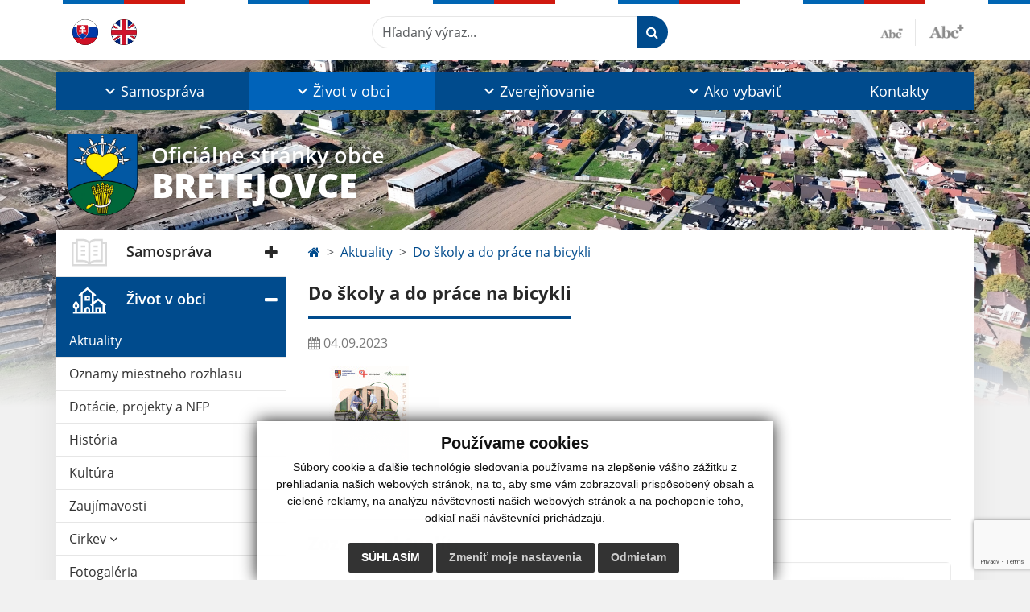

--- FILE ---
content_type: text/html; charset=UTF-8
request_url: https://www.bretejovce.sk/do-skoly-a-do-prace-na-bicykli-a22-996
body_size: 14881
content:
<!DOCTYPE html>
<html lang="sk">
  <head>
  <meta charset="utf-8" />
  <meta http-equiv="X-UA-Compatible" content="IE=edge">
    <title>Do školy a do práce na bicykli | Bretejovce</title>
    <meta name="viewport" content="width=device-width, initial-scale=1.0, maximum-scale=1.0, user-scalable=no">
    <link href="/design/css/style.css?v=9" rel="stylesheet" />
    <link rel="stylesheet" href="https://cdn.jsdelivr.net/npm/bootstrap-print-css/css/bootstrap-print.min.css" media="print">
    <meta name="robots" content="index, follow" />
        <meta name="description" content="Vitajte na oficiálnych internetových stránkach obce Bretejovce." />
    <meta name="keywords" content="Bretejovce, obec, mesto, obecný úrad, slovensko, turizmus, samospráva" />
        <meta name="robots" content="index, follow" />
    <meta name="author" content="webex.digital" />
    <link rel="shortcut icon" href="/design/images/erb.svg" />
        <meta property="og:title" content="Do školy a do práce na bicykli | Bretejovce | Oficiálne stránky obce" />
    <meta property="og:site_name" content="Bretejovce" />
    <meta property="og:description" content="Vitajte na oficiálnych internetových stránkach obce Bretejovce." />
    <meta property="og:image:secure_url" content="https://www.bretejovce.sk/uploads/noimg.jpg"/>    <meta property="og:url" content=""/>
    <meta property="og:type" content=""/>
  <!-- AbhayaLibreFont -->
  <link rel="preconnect" href="https://fonts.googleapis.com">
  <link rel="preconnect" href="https://fonts.gstatic.com" crossorigin>
  <link href="https://fonts.googleapis.com/css2?family=Abhaya+Libre:wght@400;700&display=swap" rel="stylesheet">
  <script src="https://code.jquery.com/jquery-3.4.1.min.js"></script>
  <script src="/design/js/popper.min.js"></script>
  <script src="/design/js/bootstrap.min.js?v=1"></script>
  <script src="/design/js/ddfullscreenmenu.js"></script>
  <script src="/design/js/main.js"></script>
      <!--[if lt IE 9]>
      <script src="https://oss.maxcdn.com/libs/html5shiv/3.7.0/html5shiv.js"></script>
      <script src="https://oss.maxcdn.com/libs/respond.js/1.3.0/respond.min.js"></script>
    <![endif]-->
  <script src="https://www.google.com/recaptcha/api.js?render=6LfyPC0mAAAAAH5fEobzl32-YjStmfZ8o06EUoXQ"></script>    </head>
<body>
<div id="fb-root"></div>
<script async defer crossorigin="anonymous" src="https://connect.facebook.net/sk_SK/sdk.js#xfbml=1&version=v12.0" nonce="4vVbuMDw"></script>
<nav id="ddfullscreenmenu"> <div id="closex">Close</div> <div id="ulwrapper"> <ul id="fullscreenmenu-ul"> <a href="/"><img src="/design/images/erb.svg" class="img-fluid d-block mx-auto mobile_erb" alt="" /></a>
    <li>
        <a title="Samospráva" class=""  href="#">Samospráva</a>
        <ul>        <li>
            <a title="Úradná tabuľa" class=""  href="uradna-tabula">Úradná tabuľa</a>
                </li>
                <li>
            <a title="Úradná tabuľa do 5/2023" class=""  href="uradna-tabula-do-5-2023">Úradná tabuľa do 5/2023</a>
                </li>
                <li>
            <a title="Územný plán obce" class=""  href="zemny-plan-obce">Územný plán obce</a>
                </li>
                <li>
            <a title="Naša obec" class=""  href="nasa-obec">Naša obec</a>
                </li>
                <li>
            <a title="Obecný úrad" class=""  href="obecny-urad">Obecný úrad</a>
                </li>
                <li>
            <a title="Úradné hodiny" class=""  href="uradne-hodiny">Úradné hodiny</a>
                </li>
                <li>
            <a title="Starosta obce" class=""  href="starosta-obce">Starosta obce</a>
                </li>
                <li>
            <a title="Obecné zastupiteľstvo" class=""  href="#">Obecné zastupiteľstvo</a>
        <ul>        <li>
            <a title="Poslanci, komisie, účasť poslancov" class=""  href="poslanci-komisie-ucast-poslancov">Poslanci, komisie, účasť poslancov</a>
        </li>
                <li>
            <a title="Zápisnice OZ" class=""  href="zapisnice-oz">Zápisnice OZ</a>
        </li>
                <li>
            <a title="Uznesenia OZ" class=""  href="uznesenia-oz">Uznesenia OZ</a>
        </li>
        </ul>        </li>
                <li>
            <a title="Hlavný kontrolór" class=""  href="hlavny-kontrolor">Hlavný kontrolór</a>
                </li>
                <li>
            <a title="Stavebný úrad" class=""  href="tavebny-urad">Stavebný úrad</a>
                </li>
                <li>
            <a title="Materská škola Bretejovce" class=""  href="skolstvo">Materská škola Bretejovce</a>
                </li>
                <li>
            <a title="Dokumenty" class=""  href="#">Dokumenty</a>
        <ul>        <li>
            <a title="Všeobecné záväzné nariadenia" class=""  href="vseobecne-zavazne-nariadenia">Všeobecné záväzné nariadenia</a>
        </li>
                <li>
            <a title="Tlačivá" class=""  href="tlaciva">Tlačivá</a>
        </li>
                <li>
            <a title="Ostatné dokumenty" class=""  href="ostatne-dokumenty">Ostatné dokumenty</a>
        </li>
                <li>
            <a title="SODB" class=""  href="sodb">SODB</a>
        </li>
        </ul>        </li>
                <li>
            <a title="Symboly obce" class=""  href="symboly-obce">Symboly obce</a>
                </li>
                <li>
            <a title="Voľby" class=""  href="volby">Voľby</a>
                </li>
        </ul>    </li>
        <li>
        <a title="Život v obci" class="hj"  href="#">Život v obci</a>
        <ul>        <li>
            <a title="Aktuality" class="hj"  href="aktuality">Aktuality</a>
                </li>
                <li>
            <a title="Oznamy miestneho rozhlasu" class=""  href="oznamy-miestneho-rozhlasu">Oznamy miestneho rozhlasu</a>
                </li>
                <li>
            <a title="Dotácie, projekty a NFP" class=""  href="dotacie-projekty-a-nfp">Dotácie, projekty a NFP</a>
                </li>
                <li>
            <a title="História" class=""  href="historia">História</a>
                </li>
                <li>
            <a title="Kultúra" class=""  href="kultura">Kultúra</a>
                </li>
                <li>
            <a title="Zaujímavosti" class=""  href="zaujimavosti">Zaujímavosti</a>
                </li>
                <li>
            <a title="Cirkev" class=""  href="#">Cirkev</a>
        <ul>        <li>
            <a title="Farské oznamy Fara Budimír" class="" target="_blank" title="Stránka sa otvorí v novom okne" href="https://www.farabudimir.com/farskeacute-oznamy.html">Farské oznamy Fara Budimír</a>
        </li>
                <li>
            <a title="CZ ECAV Budimír" class="" target="_blank" title="Stránka sa otvorí v novom okne" href="https://www.czecavbudimir.sk/">CZ ECAV Budimír</a>
        </li>
                <li>
            <a title="Cintorín" class=""  href="hrobove-miesto">Cintorín</a>
        </li>
                <li>
            <a title="Virtuálny cintorín" class="" target="_blank" title="Stránka sa otvorí v novom okne" href="https://mobec.sk/bretejovce#cintorin">Virtuálny cintorín</a>
        </li>
        </ul>        </li>
                <li>
            <a title="Fotogaléria" class=""  href="fotogaleria">Fotogaléria</a>
                </li>
                <li>
            <a title="Videogaléria" class=""  href="videogaleria">Videogaléria</a>
                </li>
                <li>
            <a title="Dobrovoľný hasičský zbor" class=""  href="dobrovolny-hasicsky-zbor">Dobrovoľný hasičský zbor</a>
                </li>
                <li>
            <a title="Odvoz odpadu" class=""  href="odvoz-odpadu">Odvoz odpadu</a>
                </li>
                <li>
            <a title="☆ Mobilná aplikácia obce" class=""  href="infourad">☆ Mobilná aplikácia obce</a>
                </li>
        </ul>    </li>
        <li>
        <a title="Zverejňovanie" class=""  href="#">Zverejňovanie</a>
        <ul>        <li>
            <a title="Zmluvy" class=""  href="zmluvy">Zmluvy</a>
                </li>
                <li>
            <a title="Archív zmlúv" class=""  href="archiv-zmluvy">Archív zmlúv</a>
                </li>
                <li>
            <a title="Faktúry" class=""  href="faktury">Faktúry</a>
                </li>
                <li>
            <a title="Archív faktúry" class=""  href="archiv-faktury">Archív faktúry</a>
                </li>
                <li>
            <a title="Objednávky" class=""  href="objednavky">Objednávky</a>
                </li>
                <li>
            <a title="Archív objednávky" class=""  href="archiv-objednavky">Archív objednávky</a>
                </li>
                <li>
            <a title="Verejné obstarávanie" class=""  href="verejne-obstaravanie">Verejné obstarávanie</a>
                </li>
                <li>
            <a title="Ochrana osobných údajov" class=""  href="ochrana-osobnych-udajov">Ochrana osobných údajov</a>
                </li>
                <li>
            <a title="Súbory cookies" class=""  href="subory-cookies">Súbory cookies</a>
                </li>
        </ul>    </li>
        <li>
        <a title="Ako vybaviť" class=""  href="ako-vybavit">Ako vybaviť</a>
        <ul>        <li>
            <a title="Overovanie listín" class=""  href="overovanie-listin">Overovanie listín</a>
                </li>
                <li>
            <a title="Stavebný poriadok" class=""  href="stavebny-poriadok">Stavebný poriadok</a>
                </li>
                <li>
            <a title="Miestne dane, poplatky a cenník služieb" class=""  href="miestne-dane-poplatky-a-cennik-sluzieb">Miestne dane, poplatky a cenník služieb</a>
                </li>
                <li>
            <a title="Evidencia obyvateľstva" class=""  href="evidencia-obyvatelstva">Evidencia obyvateľstva</a>
                </li>
                <li>
            <a title="Matrika" class=""  href="matrika">Matrika</a>
                </li>
                <li>
            <a title="Evidencia stavieb" class=""  href="evidencia-stavieb">Evidencia stavieb</a>
                </li>
                <li>
            <a title="Životné prostredie" class=""  href="zivotne-prostredie">Životné prostredie</a>
                </li>
                <li>
            <a title="Sťažnosť" class=""  href="staznost">Sťažnosť</a>
                </li>
                <li>
            <a title="Petícia" class=""  href="peticia">Petícia</a>
                </li>
                <li>
            <a title="Predbežná ochrana" class=""  href="predbezna-ochrana">Predbežná ochrana</a>
                </li>
                <li>
            <a title="Kultúrne podujatie" class=""  href="kulturne-podujatie">Kultúrne podujatie</a>
                </li>
                <li>
            <a title="Evidencia samostatne hospodáriacich roľníkov (SHR)" class=""  href="evidencia-samostatne-hospodariacich-rolnikov-shr">Evidencia samostatne hospodáriacich roľníkov (SHR)</a>
                </li>
                <li>
            <a title="Pre podnikateľov" class=""  href="pre-podnikatelov">Pre podnikateľov</a>
                </li>
                <li>
            <a title="Sociálne služby" class=""  href="socialne-sluzby">Sociálne služby</a>
                </li>
                <li>
            <a title="Cenník" class=""  href="cennik">Cenník</a>
                </li>
                <li>
            <a title="Iné " class=""  href="ine-ako-vybavit">Iné </a>
                </li>
        </ul>    </li>
        <li>
        <a title="Kontakty" class=""  href="kontakty">Kontakty</a>
            </li>
    <li class="fullscreenmenu-contact mt-4 mt-lg-5"><a href="tel:+421 51 793 12 13">+421 51 793 12 13</a> | <a href="mailto:bretejovce@bretejovce.sk">bretejovce@bretejovce.sk</a></li></ul> </div> </nav> <div class="mobile_menu"> <div class="row"><div class="col-3"><a href="#languages"><i class="fa fa-flag"></i></a></div><div class="col-3"><a class="jfontsize-d2"><i class="fa fa-font"></i><i class="fa fa-minus"></i></a></div><div class="col-3"><a class="jfontsize-p2"><i class="fa fa-font"></i><i class="fa fa-plus"></i></a></a></div><div class="col-3"><a href="#search"><i class="fa fa-search"></i></a></a></div></div> </div><div id="search"> <button type="button" class="close">×</button> <form action="/vysledky-vyhladavania" method="GET"> <input type="search" name="search" value="" placeholder="Hľadaný výraz..." /> <button type="submit" class="btn btn-primary">Hľadať</button> </form> </div><div id="languages">
<button type="button" class="close">×</button>
<div class="languages_popup">
<a class="d-inline-block mx-2 mx-xl-5" href="kontakty"><img class="active" src="/design/images/flag-sk.svg" class="w-32" alt="Slovenský" /></a><a class="d-inline-block" href="contact"><img src="/design/images/flag-en.svg" alt="English" /></a></div>
</div>
<div class="template-b d-print-none"> <div class="partial-header"><header class="header_b"> <div class="top_header"><div class="container"><div class="row"> <div class="col-lg-4 d-flex justify-content-between justify-content-lg-start mb-2 mb-lg-0"> <div class="me-0 me-lg-3 me-xxl-5 lang"> <div class="dropdown"><a class="dropdown-item lang-flag d-inline-block" href="kontakty"><img src="/design/images/flag-sk.svg" class="w-32" alt="Slovenský" /></a><a class="dropdown-item lang-flag d-inline-block" href="contact"><img src="/design/images/flag-en.svg" class="w-32" alt="English" /></a></div> </div> <div class="social-networks"></div> <div class="d-inline-blockk d-none d-sm-none read-text"> <a href="#" class="d-inline-block px-3 px-xxl-4 rounded-pill textToSpeechSwitcher"><i class="fa fa-volume-up" aria-hidden="true"></i> Čítaj text</a> </div> </div> <div class="col-lg-8 d-flex justify-content-between align-items-center flex-wrap flex-sm-nowrap"> <div class="d-none d-sm-inline-blockk order-lg-2 me-3 me-xxl-5 read-text"> <a href="#" class="d-inline-block px-3 px-xxl-4 rounded-pill textToSpeechSwitcher"><i class="fa fa-volume-up" aria-hidden="true"></i> Čítaj text</a> </div> <div class="d-inline-block order-lg-3 me-3 me-lg-0 font-size"> <a href="#" title="Zmenšiť text" class="position-relative me-3 pe-3 minus jfontsize-d2"><img src="/design/images/minus.png" class="img-fluid" alt="Zmenšiť text" /></a><a href="#" title="Zväčšiť text" class="position-relative plus jfontsize-p2"><img src="/design/images/plus.png" class="img-fluid" alt="Zväčšiť text" /></a> </div> <div class="order-lg-1 w-50 search mt-1 mt-lg-0 ms-auto ms-lg-0 me-0 me-lg-auto"><form action="/vysledky-vyhladavania" method="get" class="row g-0 flex-nowrap">
<div class="col-auto flex-fill">
<label class="visually-hidden">Hľadaný výraz...</label>
<input type="text" name="search" required class="form-control rounded-pill" placeholder="Hľadaný výraz...">
</div>
<div class="col-auto">
<button type="submit" class="btn btn-primary rounded-pill"><i class="fa fa-search"></i></button>
</div>
</form></div> </div> </div></div></div> <div class="bottom_header w-100"><div class="position-relative container"><div class="row">
<div class="position-absolute d-inline-block d-lg-none main_logo"><a href="/" class="d-flex align-items-center"><img src="/design/images/erb.svg" class="img-fluid" alt="Bretejovce" /> <div class="ms-2 ms-lg-3 ms-xxl-4 text"><small class="d-block">Oficiálne stránky obce</small> <span class="text-uppercase">Bretejovce</span></div></a></div>
<div class="col-lg-12 navigation_wrapper"> <nav class="navbar navbar-expand-lg navbar-light"> <div class="container-fluid p-0"> <a class="navbar-brand d-block d-lg-none opacity-0" href="/">Navbar</a> <button class="navbar-toggler" type="button" onClick="ddfullscreenmenu.togglemenu()" aria-controls="navbarMainContent" aria-expanded="false" aria-label="Toggle navigation"> <span class="navbar-toggler-icon"></span> </button> <div class="collapse navbar-collapse" id="navbarMainContent"> <ul class="navbar-nav justify-content-between w-100 me-auto pt-3 pt-lg-0">
        <li class="nav-item dropdown flex-fill">
            <a title="Samospráva" class="nav-link text-center dropdown-toggle "  role="button" data-bs-toggle="dropdown" href="#">
                <span class="position-relative d-inline-block ps-4 ps-xxl-5">                    Samospráva                </span>            </a>
                        <ul class="dropdown-menu">
                            <li>
                    <a title="Úradná tabuľa" class="dropdown-item  "  href="uradna-tabula">
                        Úradná tabuľa                     </a>
                                    </li>
                            <li>
                    <a title="Úradná tabuľa do 5/2023" class="dropdown-item  "  href="uradna-tabula-do-5-2023">
                        Úradná tabuľa do 5/2023                     </a>
                                    </li>
                            <li>
                    <a title="Územný plán obce" class="dropdown-item  "  href="zemny-plan-obce">
                        Územný plán obce                     </a>
                                    </li>
                            <li>
                    <a title="Naša obec" class="dropdown-item  "  href="nasa-obec">
                        Naša obec                     </a>
                                    </li>
                            <li>
                    <a title="Obecný úrad" class="dropdown-item  "  href="obecny-urad">
                        Obecný úrad                     </a>
                                    </li>
                            <li>
                    <a title="Úradné hodiny" class="dropdown-item  "  href="uradne-hodiny">
                        Úradné hodiny                     </a>
                                    </li>
                            <li>
                    <a title="Starosta obce" class="dropdown-item  "  href="starosta-obce">
                        Starosta obce                     </a>
                                    </li>
                            <li>
                    <a title="Obecné zastupiteľstvo" class="dropdown-item d-flex justify-content-between align-items-center "  href="#">
                        Obecné zastupiteľstvo <i class="zmdi zmdi-chevron-right"></i>                    </a>
                                        <ul class="submenu dropdown-menu">
                                        <li>
                        <a title="Poslanci, komisie, účasť poslancov" class="dropdown-item "  href="poslanci-komisie-ucast-poslancov">
                            Poslanci, komisie, účasť poslancov                        </a>
                    </li>
                                        <li>
                        <a title="Zápisnice OZ" class="dropdown-item "  href="zapisnice-oz">
                            Zápisnice OZ                        </a>
                    </li>
                                        <li>
                        <a title="Uznesenia OZ" class="dropdown-item "  href="uznesenia-oz">
                            Uznesenia OZ                        </a>
                    </li>
                                        </ul>
                                    </li>
                            <li>
                    <a title="Hlavný kontrolór" class="dropdown-item  "  href="hlavny-kontrolor">
                        Hlavný kontrolór                     </a>
                                    </li>
                            <li>
                    <a title="Stavebný úrad" class="dropdown-item  "  href="tavebny-urad">
                        Stavebný úrad                     </a>
                                    </li>
                            <li>
                    <a title="Materská škola Bretejovce" class="dropdown-item  "  href="skolstvo">
                        Materská škola Bretejovce                     </a>
                                    </li>
                            <li>
                    <a title="Dokumenty" class="dropdown-item d-flex justify-content-between align-items-center "  href="#">
                        Dokumenty <i class="zmdi zmdi-chevron-right"></i>                    </a>
                                        <ul class="submenu dropdown-menu">
                                        <li>
                        <a title="Všeobecné záväzné nariadenia" class="dropdown-item "  href="vseobecne-zavazne-nariadenia">
                            Všeobecné záväzné nariadenia                        </a>
                    </li>
                                        <li>
                        <a title="Tlačivá" class="dropdown-item "  href="tlaciva">
                            Tlačivá                        </a>
                    </li>
                                        <li>
                        <a title="Ostatné dokumenty" class="dropdown-item "  href="ostatne-dokumenty">
                            Ostatné dokumenty                        </a>
                    </li>
                                        <li>
                        <a title="SODB" class="dropdown-item "  href="sodb">
                            SODB                        </a>
                    </li>
                                        </ul>
                                    </li>
                            <li>
                    <a title="Symboly obce" class="dropdown-item  "  href="symboly-obce">
                        Symboly obce                     </a>
                                    </li>
                            <li>
                    <a title="Voľby" class="dropdown-item  "  href="volby">
                        Voľby                     </a>
                                    </li>
                        </ul>
                    </li>
                <li class="nav-item dropdown flex-fill">
            <a title="Život v obci" class="nav-link text-center dropdown-toggle hj"  role="button" data-bs-toggle="dropdown" href="#">
                <span class="position-relative d-inline-block ps-4 ps-xxl-5">                    Život v obci                </span>            </a>
                        <ul class="dropdown-menu">
                            <li>
                    <a title="Aktuality" class="dropdown-item  hm"  href="aktuality">
                        Aktuality                     </a>
                                    </li>
                            <li>
                    <a title="Oznamy miestneho rozhlasu" class="dropdown-item  "  href="oznamy-miestneho-rozhlasu">
                        Oznamy miestneho rozhlasu                     </a>
                                    </li>
                            <li>
                    <a title="Dotácie, projekty a NFP" class="dropdown-item  "  href="dotacie-projekty-a-nfp">
                        Dotácie, projekty a NFP                     </a>
                                    </li>
                            <li>
                    <a title="História" class="dropdown-item  "  href="historia">
                        História                     </a>
                                    </li>
                            <li>
                    <a title="Kultúra" class="dropdown-item  "  href="kultura">
                        Kultúra                     </a>
                                    </li>
                            <li>
                    <a title="Zaujímavosti" class="dropdown-item  "  href="zaujimavosti">
                        Zaujímavosti                     </a>
                                    </li>
                            <li>
                    <a title="Cirkev" class="dropdown-item d-flex justify-content-between align-items-center "  href="#">
                        Cirkev <i class="zmdi zmdi-chevron-right"></i>                    </a>
                                        <ul class="submenu dropdown-menu">
                                        <li>
                        <a title="Farské oznamy Fara Budimír" class="dropdown-item " target="_blank" title="Stránka sa otvorí v novom okne" href="https://www.farabudimir.com/farskeacute-oznamy.html">
                            Farské oznamy Fara Budimír                        </a>
                    </li>
                                        <li>
                        <a title="CZ ECAV Budimír" class="dropdown-item " target="_blank" title="Stránka sa otvorí v novom okne" href="https://www.czecavbudimir.sk/">
                            CZ ECAV Budimír                        </a>
                    </li>
                                        <li>
                        <a title="Cintorín" class="dropdown-item "  href="hrobove-miesto">
                            Cintorín                        </a>
                    </li>
                                        <li>
                        <a title="Virtuálny cintorín" class="dropdown-item " target="_blank" title="Stránka sa otvorí v novom okne" href="https://mobec.sk/bretejovce#cintorin">
                            Virtuálny cintorín                        </a>
                    </li>
                                        </ul>
                                    </li>
                            <li>
                    <a title="Fotogaléria" class="dropdown-item  "  href="fotogaleria">
                        Fotogaléria                     </a>
                                    </li>
                            <li>
                    <a title="Videogaléria" class="dropdown-item  "  href="videogaleria">
                        Videogaléria                     </a>
                                    </li>
                            <li>
                    <a title="Dobrovoľný hasičský zbor" class="dropdown-item  "  href="dobrovolny-hasicsky-zbor">
                        Dobrovoľný hasičský zbor                     </a>
                                    </li>
                            <li>
                    <a title="Odvoz odpadu" class="dropdown-item  "  href="odvoz-odpadu">
                        Odvoz odpadu                     </a>
                                    </li>
                            <li>
                    <a title="☆ Mobilná aplikácia obce" class="dropdown-item  "  href="infourad">
                        ☆ Mobilná aplikácia obce                     </a>
                                    </li>
                        </ul>
                    </li>
                <li class="nav-item dropdown flex-fill">
            <a title="Zverejňovanie" class="nav-link text-center dropdown-toggle "  role="button" data-bs-toggle="dropdown" href="#">
                <span class="position-relative d-inline-block ps-4 ps-xxl-5">                    Zverejňovanie                </span>            </a>
                        <ul class="dropdown-menu">
                            <li>
                    <a title="Zmluvy" class="dropdown-item  "  href="zmluvy">
                        Zmluvy                     </a>
                                    </li>
                            <li>
                    <a title="Archív zmlúv" class="dropdown-item  "  href="archiv-zmluvy">
                        Archív zmlúv                     </a>
                                    </li>
                            <li>
                    <a title="Faktúry" class="dropdown-item  "  href="faktury">
                        Faktúry                     </a>
                                    </li>
                            <li>
                    <a title="Archív faktúry" class="dropdown-item  "  href="archiv-faktury">
                        Archív faktúry                     </a>
                                    </li>
                            <li>
                    <a title="Objednávky" class="dropdown-item  "  href="objednavky">
                        Objednávky                     </a>
                                    </li>
                            <li>
                    <a title="Archív objednávky" class="dropdown-item  "  href="archiv-objednavky">
                        Archív objednávky                     </a>
                                    </li>
                            <li>
                    <a title="Verejné obstarávanie" class="dropdown-item  "  href="verejne-obstaravanie">
                        Verejné obstarávanie                     </a>
                                    </li>
                            <li>
                    <a title="Ochrana osobných údajov" class="dropdown-item  "  href="ochrana-osobnych-udajov">
                        Ochrana osobných údajov                     </a>
                                    </li>
                            <li>
                    <a title="Súbory cookies" class="dropdown-item  "  href="subory-cookies">
                        Súbory cookies                     </a>
                                    </li>
                        </ul>
                    </li>
                <li class="nav-item dropdown flex-fill">
            <a title="Ako vybaviť" class="nav-link text-center dropdown-toggle "  role="button" data-bs-toggle="dropdown" href="ako-vybavit">
                <span class="position-relative d-inline-block ps-4 ps-xxl-5">                    Ako vybaviť                </span>            </a>
                        <ul class="dropdown-menu">
                            <li>
                    <a title="Overovanie listín" class="dropdown-item  "  href="overovanie-listin">
                        Overovanie listín                     </a>
                                    </li>
                            <li>
                    <a title="Stavebný poriadok" class="dropdown-item  "  href="stavebny-poriadok">
                        Stavebný poriadok                     </a>
                                    </li>
                            <li>
                    <a title="Miestne dane, poplatky a cenník služieb" class="dropdown-item  "  href="miestne-dane-poplatky-a-cennik-sluzieb">
                        Miestne dane, poplatky a cenník služieb                     </a>
                                    </li>
                            <li>
                    <a title="Evidencia obyvateľstva" class="dropdown-item  "  href="evidencia-obyvatelstva">
                        Evidencia obyvateľstva                     </a>
                                    </li>
                            <li>
                    <a title="Matrika" class="dropdown-item  "  href="matrika">
                        Matrika                     </a>
                                    </li>
                            <li>
                    <a title="Evidencia stavieb" class="dropdown-item  "  href="evidencia-stavieb">
                        Evidencia stavieb                     </a>
                                    </li>
                            <li>
                    <a title="Životné prostredie" class="dropdown-item  "  href="zivotne-prostredie">
                        Životné prostredie                     </a>
                                    </li>
                            <li>
                    <a title="Sťažnosť" class="dropdown-item  "  href="staznost">
                        Sťažnosť                     </a>
                                    </li>
                            <li>
                    <a title="Petícia" class="dropdown-item  "  href="peticia">
                        Petícia                     </a>
                                    </li>
                            <li>
                    <a title="Predbežná ochrana" class="dropdown-item  "  href="predbezna-ochrana">
                        Predbežná ochrana                     </a>
                                    </li>
                            <li>
                    <a title="Kultúrne podujatie" class="dropdown-item  "  href="kulturne-podujatie">
                        Kultúrne podujatie                     </a>
                                    </li>
                            <li>
                    <a title="Evidencia samostatne hospodáriacich roľníkov (SHR)" class="dropdown-item  "  href="evidencia-samostatne-hospodariacich-rolnikov-shr">
                        Evidencia samostatne hospodáriacich roľníkov (SHR)                     </a>
                                    </li>
                            <li>
                    <a title="Pre podnikateľov" class="dropdown-item  "  href="pre-podnikatelov">
                        Pre podnikateľov                     </a>
                                    </li>
                            <li>
                    <a title="Sociálne služby" class="dropdown-item  "  href="socialne-sluzby">
                        Sociálne služby                     </a>
                                    </li>
                            <li>
                    <a title="Cenník" class="dropdown-item  "  href="cennik">
                        Cenník                     </a>
                                    </li>
                            <li>
                    <a title="Iné " class="dropdown-item  "  href="ine-ako-vybavit">
                        Iné                      </a>
                                    </li>
                        </ul>
                    </li>
                <li class="nav-item  flex-fill">
            <a title="Kontakty" class="nav-link text-center  "   href="kontakty">
                                    Kontakty                            </a>
                    </li>
        </ul> </div> </div> </nav> </div> </div></div></div> </header></div></div><div class="rslider-b-holder">
<div class="template-b d-print-none"><div class="widget-slider"><div class="position-relative slider_b slider_b_in"><div class="position-relative rslider_wrapper"><ul class="rslides h-100" id="slider2">    <li class="rslides_li h-100" id="before-video-load" style="opacity:1">
    <div class="rslider_img h-100" style="background-image:url('/imgcache/e-img-2817.jpg');">&nbsp;</div>
    </li>
    </ul></div><div class="position-absolute d-none d-lg-inline-block w-100 main_logo"><div class="container"><a href="/" title="Bretejovce | Oficiálne stránky obce" class="d-flex align-items-center"><img src="/design/images/erb.svg" class="img-fluid" alt="Bretejovce | Oficiálne stránky obce" /> <div class="ms-2 ms-lg-3 ms-xxl-4 text"><small class="d-block">Oficiálne stránky obce</small> <span class="text-uppercase">Bretejovce</span></div></a></div></div></div></div></div>  <script>
    jQuery('#slider2').slippry({
      transition: 'fade',
      loop: true,
      autoHover: false,
      pager: false,
      controls: false,
      speed: 500 
    });
  </script>
  </div><div class="template-b"> <section class="partial-main"> <div class="position-relative container mb-5 partial_main_b boxShadowBottom"> <div class="row"> <div class="col-lg-3 d-none d-lg-block p-0"> <nav class="sidebar_nav"> <ul class="nav flex-column" id="nav_accordion">
    <li class="nav-item">
        <a title="Samospráva" data-bs-toggle="collapse" data-bs-target="#left_samosprava" class="nav-link py-2 py-xxl-2    collapsed"  href="#">
            <img src="
                        /design/images/icon-sidebar-nav-02.svg"                                                                                                            " class="img-fluid" alt="Samospráva" /> 
            <span class="ms-2 ms-xl-3 ms-xxl-4">Samospráva</span>
                    </a>
        <ul id="left_samosprava" class="submenu collapse " data-bs-parent="#left_samosprava">        <li class="">
            <a title="Úradná tabuľa"  class="nav-link "  href="uradna-tabula">
                Úradná tabuľa             </a>
        <ul id="left_" class="submenu collapse left_sub_menu " data-bs-parent="#left_">        <li class="">
            <a title="Samospráva" class="nav-link "  href="#">
                Samospráva            </a>
        </li>
                <li class="">
            <a title="Život v obci" class="nav-link "  href="#">
                Život v obci            </a>
        </li>
                <li class="">
            <a title="Zverejňovanie" class="nav-link "  href="#">
                Zverejňovanie            </a>
        </li>
                <li class="">
            <a title="Ako vybaviť" class="nav-link "  href="ako-vybavit">
                Ako vybaviť            </a>
        </li>
                <li class="">
            <a title="Kontakty" class="nav-link "  href="kontakty">
                Kontakty            </a>
        </li>
        </ul>        </li>
                <li class="">
            <a title="Úradná tabuľa do 5/2023"  class="nav-link "  href="uradna-tabula-do-5-2023">
                Úradná tabuľa do 5/2023             </a>
        <ul id="left_" class="submenu collapse left_sub_menu " data-bs-parent="#left_">        <li class="">
            <a title="Samospráva" class="nav-link "  href="#">
                Samospráva            </a>
        </li>
                <li class="">
            <a title="Život v obci" class="nav-link "  href="#">
                Život v obci            </a>
        </li>
                <li class="">
            <a title="Zverejňovanie" class="nav-link "  href="#">
                Zverejňovanie            </a>
        </li>
                <li class="">
            <a title="Ako vybaviť" class="nav-link "  href="ako-vybavit">
                Ako vybaviť            </a>
        </li>
                <li class="">
            <a title="Kontakty" class="nav-link "  href="kontakty">
                Kontakty            </a>
        </li>
        </ul>        </li>
                <li class="">
            <a title="Územný plán obce"  class="nav-link "  href="zemny-plan-obce">
                Územný plán obce             </a>
        <ul id="left_" class="submenu collapse left_sub_menu " data-bs-parent="#left_">        <li class="">
            <a title="Samospráva" class="nav-link "  href="#">
                Samospráva            </a>
        </li>
                <li class="">
            <a title="Život v obci" class="nav-link "  href="#">
                Život v obci            </a>
        </li>
                <li class="">
            <a title="Zverejňovanie" class="nav-link "  href="#">
                Zverejňovanie            </a>
        </li>
                <li class="">
            <a title="Ako vybaviť" class="nav-link "  href="ako-vybavit">
                Ako vybaviť            </a>
        </li>
                <li class="">
            <a title="Kontakty" class="nav-link "  href="kontakty">
                Kontakty            </a>
        </li>
        </ul>        </li>
                <li class="">
            <a title="Naša obec"  class="nav-link "  href="nasa-obec">
                Naša obec             </a>
        <ul id="left_" class="submenu collapse left_sub_menu " data-bs-parent="#left_">        <li class="">
            <a title="Samospráva" class="nav-link "  href="#">
                Samospráva            </a>
        </li>
                <li class="">
            <a title="Život v obci" class="nav-link "  href="#">
                Život v obci            </a>
        </li>
                <li class="">
            <a title="Zverejňovanie" class="nav-link "  href="#">
                Zverejňovanie            </a>
        </li>
                <li class="">
            <a title="Ako vybaviť" class="nav-link "  href="ako-vybavit">
                Ako vybaviť            </a>
        </li>
                <li class="">
            <a title="Kontakty" class="nav-link "  href="kontakty">
                Kontakty            </a>
        </li>
        </ul>        </li>
                <li class="">
            <a title="Obecný úrad"  class="nav-link "  href="obecny-urad">
                Obecný úrad             </a>
        <ul id="left_" class="submenu collapse left_sub_menu " data-bs-parent="#left_">        <li class="">
            <a title="Samospráva" class="nav-link "  href="#">
                Samospráva            </a>
        </li>
                <li class="">
            <a title="Život v obci" class="nav-link "  href="#">
                Život v obci            </a>
        </li>
                <li class="">
            <a title="Zverejňovanie" class="nav-link "  href="#">
                Zverejňovanie            </a>
        </li>
                <li class="">
            <a title="Ako vybaviť" class="nav-link "  href="ako-vybavit">
                Ako vybaviť            </a>
        </li>
                <li class="">
            <a title="Kontakty" class="nav-link "  href="kontakty">
                Kontakty            </a>
        </li>
        </ul>        </li>
                <li class="">
            <a title="Úradné hodiny"  class="nav-link "  href="uradne-hodiny">
                Úradné hodiny             </a>
        <ul id="left_" class="submenu collapse left_sub_menu " data-bs-parent="#left_">        <li class="">
            <a title="Samospráva" class="nav-link "  href="#">
                Samospráva            </a>
        </li>
                <li class="">
            <a title="Život v obci" class="nav-link "  href="#">
                Život v obci            </a>
        </li>
                <li class="">
            <a title="Zverejňovanie" class="nav-link "  href="#">
                Zverejňovanie            </a>
        </li>
                <li class="">
            <a title="Ako vybaviť" class="nav-link "  href="ako-vybavit">
                Ako vybaviť            </a>
        </li>
                <li class="">
            <a title="Kontakty" class="nav-link "  href="kontakty">
                Kontakty            </a>
        </li>
        </ul>        </li>
                <li class="">
            <a title="Starosta obce"  class="nav-link "  href="starosta-obce">
                Starosta obce             </a>
        <ul id="left_" class="submenu collapse left_sub_menu " data-bs-parent="#left_">        <li class="">
            <a title="Samospráva" class="nav-link "  href="#">
                Samospráva            </a>
        </li>
                <li class="">
            <a title="Život v obci" class="nav-link "  href="#">
                Život v obci            </a>
        </li>
                <li class="">
            <a title="Zverejňovanie" class="nav-link "  href="#">
                Zverejňovanie            </a>
        </li>
                <li class="">
            <a title="Ako vybaviť" class="nav-link "  href="ako-vybavit">
                Ako vybaviť            </a>
        </li>
                <li class="">
            <a title="Kontakty" class="nav-link "  href="kontakty">
                Kontakty            </a>
        </li>
        </ul>        </li>
                <li class="">
            <a title="Obecné zastupiteľstvo" data-bs-toggle="collapse" data-bs-target="#left_oz" class="nav-link "  href="#">
                Obecné zastupiteľstvo <i class="fa fa-angle-down" aria-hidden="true"></i>            </a>
        <ul id="left_oz" class="submenu collapse left_sub_menu " data-bs-parent="#left_oz">        <li class="">
            <a title="Poslanci, komisie, účasť poslancov" class="nav-link "  href="poslanci-komisie-ucast-poslancov">
                Poslanci, komisie, účasť poslancov            </a>
        </li>
                <li class="">
            <a title="Zápisnice OZ" class="nav-link "  href="zapisnice-oz">
                Zápisnice OZ            </a>
        </li>
                <li class="">
            <a title="Uznesenia OZ" class="nav-link "  href="uznesenia-oz">
                Uznesenia OZ            </a>
        </li>
        </ul>        </li>
                <li class="">
            <a title="Hlavný kontrolór"  class="nav-link "  href="hlavny-kontrolor">
                Hlavný kontrolór             </a>
        <ul id="left_" class="submenu collapse left_sub_menu " data-bs-parent="#left_">        <li class="">
            <a title="Samospráva" class="nav-link "  href="#">
                Samospráva            </a>
        </li>
                <li class="">
            <a title="Život v obci" class="nav-link "  href="#">
                Život v obci            </a>
        </li>
                <li class="">
            <a title="Zverejňovanie" class="nav-link "  href="#">
                Zverejňovanie            </a>
        </li>
                <li class="">
            <a title="Ako vybaviť" class="nav-link "  href="ako-vybavit">
                Ako vybaviť            </a>
        </li>
                <li class="">
            <a title="Kontakty" class="nav-link "  href="kontakty">
                Kontakty            </a>
        </li>
        </ul>        </li>
                <li class="">
            <a title="Stavebný úrad"  class="nav-link "  href="tavebny-urad">
                Stavebný úrad             </a>
        <ul id="left_" class="submenu collapse left_sub_menu " data-bs-parent="#left_">        <li class="">
            <a title="Samospráva" class="nav-link "  href="#">
                Samospráva            </a>
        </li>
                <li class="">
            <a title="Život v obci" class="nav-link "  href="#">
                Život v obci            </a>
        </li>
                <li class="">
            <a title="Zverejňovanie" class="nav-link "  href="#">
                Zverejňovanie            </a>
        </li>
                <li class="">
            <a title="Ako vybaviť" class="nav-link "  href="ako-vybavit">
                Ako vybaviť            </a>
        </li>
                <li class="">
            <a title="Kontakty" class="nav-link "  href="kontakty">
                Kontakty            </a>
        </li>
        </ul>        </li>
                <li class="">
            <a title="Materská škola Bretejovce"  class="nav-link "  href="skolstvo">
                Materská škola Bretejovce             </a>
        <ul id="left_" class="submenu collapse left_sub_menu " data-bs-parent="#left_">        <li class="">
            <a title="Samospráva" class="nav-link "  href="#">
                Samospráva            </a>
        </li>
                <li class="">
            <a title="Život v obci" class="nav-link "  href="#">
                Život v obci            </a>
        </li>
                <li class="">
            <a title="Zverejňovanie" class="nav-link "  href="#">
                Zverejňovanie            </a>
        </li>
                <li class="">
            <a title="Ako vybaviť" class="nav-link "  href="ako-vybavit">
                Ako vybaviť            </a>
        </li>
                <li class="">
            <a title="Kontakty" class="nav-link "  href="kontakty">
                Kontakty            </a>
        </li>
        </ul>        </li>
                <li class="">
            <a title="Dokumenty" data-bs-toggle="collapse" data-bs-target="#left_dok" class="nav-link "  href="#">
                Dokumenty <i class="fa fa-angle-down" aria-hidden="true"></i>            </a>
        <ul id="left_dok" class="submenu collapse left_sub_menu " data-bs-parent="#left_dok">        <li class="">
            <a title="Všeobecné záväzné nariadenia" class="nav-link "  href="vseobecne-zavazne-nariadenia">
                Všeobecné záväzné nariadenia            </a>
        </li>
                <li class="">
            <a title="Tlačivá" class="nav-link "  href="tlaciva">
                Tlačivá            </a>
        </li>
                <li class="">
            <a title="Ostatné dokumenty" class="nav-link "  href="ostatne-dokumenty">
                Ostatné dokumenty            </a>
        </li>
                <li class="">
            <a title="SODB" class="nav-link "  href="sodb">
                SODB            </a>
        </li>
        </ul>        </li>
                <li class="">
            <a title="Symboly obce"  class="nav-link "  href="symboly-obce">
                Symboly obce             </a>
        <ul id="left_" class="submenu collapse left_sub_menu " data-bs-parent="#left_">        <li class="">
            <a title="Samospráva" class="nav-link "  href="#">
                Samospráva            </a>
        </li>
                <li class="">
            <a title="Život v obci" class="nav-link "  href="#">
                Život v obci            </a>
        </li>
                <li class="">
            <a title="Zverejňovanie" class="nav-link "  href="#">
                Zverejňovanie            </a>
        </li>
                <li class="">
            <a title="Ako vybaviť" class="nav-link "  href="ako-vybavit">
                Ako vybaviť            </a>
        </li>
                <li class="">
            <a title="Kontakty" class="nav-link "  href="kontakty">
                Kontakty            </a>
        </li>
        </ul>        </li>
                <li class="">
            <a title="Voľby"  class="nav-link "  href="volby">
                Voľby             </a>
        <ul id="left_" class="submenu collapse left_sub_menu " data-bs-parent="#left_">        <li class="">
            <a title="Samospráva" class="nav-link "  href="#">
                Samospráva            </a>
        </li>
                <li class="">
            <a title="Život v obci" class="nav-link "  href="#">
                Život v obci            </a>
        </li>
                <li class="">
            <a title="Zverejňovanie" class="nav-link "  href="#">
                Zverejňovanie            </a>
        </li>
                <li class="">
            <a title="Ako vybaviť" class="nav-link "  href="ako-vybavit">
                Ako vybaviť            </a>
        </li>
                <li class="">
            <a title="Kontakty" class="nav-link "  href="kontakty">
                Kontakty            </a>
        </li>
        </ul>        </li>
        </ul>    </li>
        <li class="nav-item">
        <a title="Život v obci" data-bs-toggle="collapse" data-bs-target="#left_obec" class="nav-link py-2 py-xxl-2  hj active collapsed"  href="#">
            <img src="
            /design/images/icon-sidebar-nav-01.svg"                                                                                                                        " class="img-fluid" alt="Život v obci" /> 
            <span class="ms-2 ms-xl-3 ms-xxl-4">Život v obci</span>
                    </a>
        <ul id="left_obec" class="submenu collapse " data-bs-parent="#left_obec">        <li class="hm">
            <a title="Aktuality"  class="nav-link hm"  href="aktuality">
                Aktuality             </a>
        <ul id="left_" class="submenu collapse left_sub_menu " data-bs-parent="#left_">        <li class="">
            <a title="Samospráva" class="nav-link "  href="#">
                Samospráva            </a>
        </li>
                <li class="">
            <a title="Život v obci" class="nav-link "  href="#">
                Život v obci            </a>
        </li>
                <li class="">
            <a title="Zverejňovanie" class="nav-link "  href="#">
                Zverejňovanie            </a>
        </li>
                <li class="">
            <a title="Ako vybaviť" class="nav-link "  href="ako-vybavit">
                Ako vybaviť            </a>
        </li>
                <li class="">
            <a title="Kontakty" class="nav-link "  href="kontakty">
                Kontakty            </a>
        </li>
        </ul>        </li>
                <li class="">
            <a title="Oznamy miestneho rozhlasu"  class="nav-link "  href="oznamy-miestneho-rozhlasu">
                Oznamy miestneho rozhlasu             </a>
        <ul id="left_" class="submenu collapse left_sub_menu " data-bs-parent="#left_">        <li class="">
            <a title="Samospráva" class="nav-link "  href="#">
                Samospráva            </a>
        </li>
                <li class="">
            <a title="Život v obci" class="nav-link "  href="#">
                Život v obci            </a>
        </li>
                <li class="">
            <a title="Zverejňovanie" class="nav-link "  href="#">
                Zverejňovanie            </a>
        </li>
                <li class="">
            <a title="Ako vybaviť" class="nav-link "  href="ako-vybavit">
                Ako vybaviť            </a>
        </li>
                <li class="">
            <a title="Kontakty" class="nav-link "  href="kontakty">
                Kontakty            </a>
        </li>
        </ul>        </li>
                <li class="">
            <a title="Dotácie, projekty a NFP"  class="nav-link "  href="dotacie-projekty-a-nfp">
                Dotácie, projekty a NFP             </a>
        <ul id="left_" class="submenu collapse left_sub_menu " data-bs-parent="#left_">        <li class="">
            <a title="Samospráva" class="nav-link "  href="#">
                Samospráva            </a>
        </li>
                <li class="">
            <a title="Život v obci" class="nav-link "  href="#">
                Život v obci            </a>
        </li>
                <li class="">
            <a title="Zverejňovanie" class="nav-link "  href="#">
                Zverejňovanie            </a>
        </li>
                <li class="">
            <a title="Ako vybaviť" class="nav-link "  href="ako-vybavit">
                Ako vybaviť            </a>
        </li>
                <li class="">
            <a title="Kontakty" class="nav-link "  href="kontakty">
                Kontakty            </a>
        </li>
        </ul>        </li>
                <li class="">
            <a title="História"  class="nav-link "  href="historia">
                História             </a>
        <ul id="left_" class="submenu collapse left_sub_menu " data-bs-parent="#left_">        <li class="">
            <a title="Samospráva" class="nav-link "  href="#">
                Samospráva            </a>
        </li>
                <li class="">
            <a title="Život v obci" class="nav-link "  href="#">
                Život v obci            </a>
        </li>
                <li class="">
            <a title="Zverejňovanie" class="nav-link "  href="#">
                Zverejňovanie            </a>
        </li>
                <li class="">
            <a title="Ako vybaviť" class="nav-link "  href="ako-vybavit">
                Ako vybaviť            </a>
        </li>
                <li class="">
            <a title="Kontakty" class="nav-link "  href="kontakty">
                Kontakty            </a>
        </li>
        </ul>        </li>
                <li class="">
            <a title="Kultúra"  class="nav-link "  href="kultura">
                Kultúra             </a>
        <ul id="left_" class="submenu collapse left_sub_menu " data-bs-parent="#left_">        <li class="">
            <a title="Samospráva" class="nav-link "  href="#">
                Samospráva            </a>
        </li>
                <li class="">
            <a title="Život v obci" class="nav-link "  href="#">
                Život v obci            </a>
        </li>
                <li class="">
            <a title="Zverejňovanie" class="nav-link "  href="#">
                Zverejňovanie            </a>
        </li>
                <li class="">
            <a title="Ako vybaviť" class="nav-link "  href="ako-vybavit">
                Ako vybaviť            </a>
        </li>
                <li class="">
            <a title="Kontakty" class="nav-link "  href="kontakty">
                Kontakty            </a>
        </li>
        </ul>        </li>
                <li class="">
            <a title="Zaujímavosti"  class="nav-link "  href="zaujimavosti">
                Zaujímavosti             </a>
        <ul id="left_" class="submenu collapse left_sub_menu " data-bs-parent="#left_">        <li class="">
            <a title="Samospráva" class="nav-link "  href="#">
                Samospráva            </a>
        </li>
                <li class="">
            <a title="Život v obci" class="nav-link "  href="#">
                Život v obci            </a>
        </li>
                <li class="">
            <a title="Zverejňovanie" class="nav-link "  href="#">
                Zverejňovanie            </a>
        </li>
                <li class="">
            <a title="Ako vybaviť" class="nav-link "  href="ako-vybavit">
                Ako vybaviť            </a>
        </li>
                <li class="">
            <a title="Kontakty" class="nav-link "  href="kontakty">
                Kontakty            </a>
        </li>
        </ul>        </li>
                <li class="">
            <a title="Cirkev" data-bs-toggle="collapse" data-bs-target="#left_cirkev" class="nav-link "  href="#">
                Cirkev <i class="fa fa-angle-down" aria-hidden="true"></i>            </a>
        <ul id="left_cirkev" class="submenu collapse left_sub_menu " data-bs-parent="#left_cirkev">        <li class="">
            <a title="Farské oznamy Fara Budimír" class="nav-link " target="_blank" title="Stránka sa otvorí v novom okne" href="https://www.farabudimir.com/farskeacute-oznamy.html">
                Farské oznamy Fara Budimír            </a>
        </li>
                <li class="">
            <a title="CZ ECAV Budimír" class="nav-link " target="_blank" title="Stránka sa otvorí v novom okne" href="https://www.czecavbudimir.sk/">
                CZ ECAV Budimír            </a>
        </li>
                <li class="">
            <a title="Cintorín" class="nav-link "  href="hrobove-miesto">
                Cintorín            </a>
        </li>
                <li class="">
            <a title="Virtuálny cintorín" class="nav-link " target="_blank" title="Stránka sa otvorí v novom okne" href="https://mobec.sk/bretejovce#cintorin">
                Virtuálny cintorín            </a>
        </li>
        </ul>        </li>
                <li class="">
            <a title="Fotogaléria"  class="nav-link "  href="fotogaleria">
                Fotogaléria             </a>
        <ul id="left_" class="submenu collapse left_sub_menu " data-bs-parent="#left_">        <li class="">
            <a title="Samospráva" class="nav-link "  href="#">
                Samospráva            </a>
        </li>
                <li class="">
            <a title="Život v obci" class="nav-link "  href="#">
                Život v obci            </a>
        </li>
                <li class="">
            <a title="Zverejňovanie" class="nav-link "  href="#">
                Zverejňovanie            </a>
        </li>
                <li class="">
            <a title="Ako vybaviť" class="nav-link "  href="ako-vybavit">
                Ako vybaviť            </a>
        </li>
                <li class="">
            <a title="Kontakty" class="nav-link "  href="kontakty">
                Kontakty            </a>
        </li>
        </ul>        </li>
                <li class="">
            <a title="Videogaléria"  class="nav-link "  href="videogaleria">
                Videogaléria             </a>
        <ul id="left_" class="submenu collapse left_sub_menu " data-bs-parent="#left_">        <li class="">
            <a title="Samospráva" class="nav-link "  href="#">
                Samospráva            </a>
        </li>
                <li class="">
            <a title="Život v obci" class="nav-link "  href="#">
                Život v obci            </a>
        </li>
                <li class="">
            <a title="Zverejňovanie" class="nav-link "  href="#">
                Zverejňovanie            </a>
        </li>
                <li class="">
            <a title="Ako vybaviť" class="nav-link "  href="ako-vybavit">
                Ako vybaviť            </a>
        </li>
                <li class="">
            <a title="Kontakty" class="nav-link "  href="kontakty">
                Kontakty            </a>
        </li>
        </ul>        </li>
                <li class="">
            <a title="Dobrovoľný hasičský zbor"  class="nav-link "  href="dobrovolny-hasicsky-zbor">
                Dobrovoľný hasičský zbor             </a>
        <ul id="left_" class="submenu collapse left_sub_menu " data-bs-parent="#left_">        <li class="">
            <a title="Samospráva" class="nav-link "  href="#">
                Samospráva            </a>
        </li>
                <li class="">
            <a title="Život v obci" class="nav-link "  href="#">
                Život v obci            </a>
        </li>
                <li class="">
            <a title="Zverejňovanie" class="nav-link "  href="#">
                Zverejňovanie            </a>
        </li>
                <li class="">
            <a title="Ako vybaviť" class="nav-link "  href="ako-vybavit">
                Ako vybaviť            </a>
        </li>
                <li class="">
            <a title="Kontakty" class="nav-link "  href="kontakty">
                Kontakty            </a>
        </li>
        </ul>        </li>
                <li class="">
            <a title="Odvoz odpadu"  class="nav-link "  href="odvoz-odpadu">
                Odvoz odpadu             </a>
        <ul id="left_" class="submenu collapse left_sub_menu " data-bs-parent="#left_">        <li class="">
            <a title="Samospráva" class="nav-link "  href="#">
                Samospráva            </a>
        </li>
                <li class="">
            <a title="Život v obci" class="nav-link "  href="#">
                Život v obci            </a>
        </li>
                <li class="">
            <a title="Zverejňovanie" class="nav-link "  href="#">
                Zverejňovanie            </a>
        </li>
                <li class="">
            <a title="Ako vybaviť" class="nav-link "  href="ako-vybavit">
                Ako vybaviť            </a>
        </li>
                <li class="">
            <a title="Kontakty" class="nav-link "  href="kontakty">
                Kontakty            </a>
        </li>
        </ul>        </li>
                <li class="">
            <a title="☆ Mobilná aplikácia obce"  class="nav-link "  href="infourad">
                ☆ Mobilná aplikácia obce             </a>
        <ul id="left_" class="submenu collapse left_sub_menu " data-bs-parent="#left_">        <li class="">
            <a title="Samospráva" class="nav-link "  href="#">
                Samospráva            </a>
        </li>
                <li class="">
            <a title="Život v obci" class="nav-link "  href="#">
                Život v obci            </a>
        </li>
                <li class="">
            <a title="Zverejňovanie" class="nav-link "  href="#">
                Zverejňovanie            </a>
        </li>
                <li class="">
            <a title="Ako vybaviť" class="nav-link "  href="ako-vybavit">
                Ako vybaviť            </a>
        </li>
                <li class="">
            <a title="Kontakty" class="nav-link "  href="kontakty">
                Kontakty            </a>
        </li>
        </ul>        </li>
        </ul>    </li>
        <li class="nav-item">
        <a title="Zverejňovanie" data-bs-toggle="collapse" data-bs-target="#left_zverejnovanie" class="nav-link py-2 py-xxl-2    collapsed"  href="#">
            <img src="
                                    /design/images/icon-sidebar-nav-03.svg"                                                                                                " class="img-fluid" alt="Zverejňovanie" /> 
            <span class="ms-2 ms-xl-3 ms-xxl-4">Zverejňovanie</span>
                    </a>
        <ul id="left_zverejnovanie" class="submenu collapse " data-bs-parent="#left_zverejnovanie">        <li class="">
            <a title="Zmluvy"  class="nav-link "  href="zmluvy">
                Zmluvy             </a>
        <ul id="left_" class="submenu collapse left_sub_menu " data-bs-parent="#left_">        <li class="">
            <a title="Samospráva" class="nav-link "  href="#">
                Samospráva            </a>
        </li>
                <li class="">
            <a title="Život v obci" class="nav-link "  href="#">
                Život v obci            </a>
        </li>
                <li class="">
            <a title="Zverejňovanie" class="nav-link "  href="#">
                Zverejňovanie            </a>
        </li>
                <li class="">
            <a title="Ako vybaviť" class="nav-link "  href="ako-vybavit">
                Ako vybaviť            </a>
        </li>
                <li class="">
            <a title="Kontakty" class="nav-link "  href="kontakty">
                Kontakty            </a>
        </li>
        </ul>        </li>
                <li class="">
            <a title="Archív zmlúv"  class="nav-link "  href="archiv-zmluvy">
                Archív zmlúv             </a>
        <ul id="left_" class="submenu collapse left_sub_menu " data-bs-parent="#left_">        <li class="">
            <a title="Samospráva" class="nav-link "  href="#">
                Samospráva            </a>
        </li>
                <li class="">
            <a title="Život v obci" class="nav-link "  href="#">
                Život v obci            </a>
        </li>
                <li class="">
            <a title="Zverejňovanie" class="nav-link "  href="#">
                Zverejňovanie            </a>
        </li>
                <li class="">
            <a title="Ako vybaviť" class="nav-link "  href="ako-vybavit">
                Ako vybaviť            </a>
        </li>
                <li class="">
            <a title="Kontakty" class="nav-link "  href="kontakty">
                Kontakty            </a>
        </li>
        </ul>        </li>
                <li class="">
            <a title="Faktúry"  class="nav-link "  href="faktury">
                Faktúry             </a>
        <ul id="left_" class="submenu collapse left_sub_menu " data-bs-parent="#left_">        <li class="">
            <a title="Samospráva" class="nav-link "  href="#">
                Samospráva            </a>
        </li>
                <li class="">
            <a title="Život v obci" class="nav-link "  href="#">
                Život v obci            </a>
        </li>
                <li class="">
            <a title="Zverejňovanie" class="nav-link "  href="#">
                Zverejňovanie            </a>
        </li>
                <li class="">
            <a title="Ako vybaviť" class="nav-link "  href="ako-vybavit">
                Ako vybaviť            </a>
        </li>
                <li class="">
            <a title="Kontakty" class="nav-link "  href="kontakty">
                Kontakty            </a>
        </li>
        </ul>        </li>
                <li class="">
            <a title="Archív faktúry"  class="nav-link "  href="archiv-faktury">
                Archív faktúry             </a>
        <ul id="left_" class="submenu collapse left_sub_menu " data-bs-parent="#left_">        <li class="">
            <a title="Samospráva" class="nav-link "  href="#">
                Samospráva            </a>
        </li>
                <li class="">
            <a title="Život v obci" class="nav-link "  href="#">
                Život v obci            </a>
        </li>
                <li class="">
            <a title="Zverejňovanie" class="nav-link "  href="#">
                Zverejňovanie            </a>
        </li>
                <li class="">
            <a title="Ako vybaviť" class="nav-link "  href="ako-vybavit">
                Ako vybaviť            </a>
        </li>
                <li class="">
            <a title="Kontakty" class="nav-link "  href="kontakty">
                Kontakty            </a>
        </li>
        </ul>        </li>
                <li class="">
            <a title="Objednávky"  class="nav-link "  href="objednavky">
                Objednávky             </a>
        <ul id="left_" class="submenu collapse left_sub_menu " data-bs-parent="#left_">        <li class="">
            <a title="Samospráva" class="nav-link "  href="#">
                Samospráva            </a>
        </li>
                <li class="">
            <a title="Život v obci" class="nav-link "  href="#">
                Život v obci            </a>
        </li>
                <li class="">
            <a title="Zverejňovanie" class="nav-link "  href="#">
                Zverejňovanie            </a>
        </li>
                <li class="">
            <a title="Ako vybaviť" class="nav-link "  href="ako-vybavit">
                Ako vybaviť            </a>
        </li>
                <li class="">
            <a title="Kontakty" class="nav-link "  href="kontakty">
                Kontakty            </a>
        </li>
        </ul>        </li>
                <li class="">
            <a title="Archív objednávky"  class="nav-link "  href="archiv-objednavky">
                Archív objednávky             </a>
        <ul id="left_" class="submenu collapse left_sub_menu " data-bs-parent="#left_">        <li class="">
            <a title="Samospráva" class="nav-link "  href="#">
                Samospráva            </a>
        </li>
                <li class="">
            <a title="Život v obci" class="nav-link "  href="#">
                Život v obci            </a>
        </li>
                <li class="">
            <a title="Zverejňovanie" class="nav-link "  href="#">
                Zverejňovanie            </a>
        </li>
                <li class="">
            <a title="Ako vybaviť" class="nav-link "  href="ako-vybavit">
                Ako vybaviť            </a>
        </li>
                <li class="">
            <a title="Kontakty" class="nav-link "  href="kontakty">
                Kontakty            </a>
        </li>
        </ul>        </li>
                <li class="">
            <a title="Verejné obstarávanie"  class="nav-link "  href="verejne-obstaravanie">
                Verejné obstarávanie             </a>
        <ul id="left_" class="submenu collapse left_sub_menu " data-bs-parent="#left_">        <li class="">
            <a title="Samospráva" class="nav-link "  href="#">
                Samospráva            </a>
        </li>
                <li class="">
            <a title="Život v obci" class="nav-link "  href="#">
                Život v obci            </a>
        </li>
                <li class="">
            <a title="Zverejňovanie" class="nav-link "  href="#">
                Zverejňovanie            </a>
        </li>
                <li class="">
            <a title="Ako vybaviť" class="nav-link "  href="ako-vybavit">
                Ako vybaviť            </a>
        </li>
                <li class="">
            <a title="Kontakty" class="nav-link "  href="kontakty">
                Kontakty            </a>
        </li>
        </ul>        </li>
                <li class="">
            <a title="Ochrana osobných údajov"  class="nav-link "  href="ochrana-osobnych-udajov">
                Ochrana osobných údajov             </a>
        <ul id="left_" class="submenu collapse left_sub_menu " data-bs-parent="#left_">        <li class="">
            <a title="Samospráva" class="nav-link "  href="#">
                Samospráva            </a>
        </li>
                <li class="">
            <a title="Život v obci" class="nav-link "  href="#">
                Život v obci            </a>
        </li>
                <li class="">
            <a title="Zverejňovanie" class="nav-link "  href="#">
                Zverejňovanie            </a>
        </li>
                <li class="">
            <a title="Ako vybaviť" class="nav-link "  href="ako-vybavit">
                Ako vybaviť            </a>
        </li>
                <li class="">
            <a title="Kontakty" class="nav-link "  href="kontakty">
                Kontakty            </a>
        </li>
        </ul>        </li>
                <li class="">
            <a title="Súbory cookies"  class="nav-link "  href="subory-cookies">
                Súbory cookies             </a>
        <ul id="left_" class="submenu collapse left_sub_menu " data-bs-parent="#left_">        <li class="">
            <a title="Samospráva" class="nav-link "  href="#">
                Samospráva            </a>
        </li>
                <li class="">
            <a title="Život v obci" class="nav-link "  href="#">
                Život v obci            </a>
        </li>
                <li class="">
            <a title="Zverejňovanie" class="nav-link "  href="#">
                Zverejňovanie            </a>
        </li>
                <li class="">
            <a title="Ako vybaviť" class="nav-link "  href="ako-vybavit">
                Ako vybaviť            </a>
        </li>
                <li class="">
            <a title="Kontakty" class="nav-link "  href="kontakty">
                Kontakty            </a>
        </li>
        </ul>        </li>
        </ul>    </li>
        <li class="nav-item">
        <a title="Ako vybaviť" data-bs-toggle="collapse" data-bs-target="#left_ako-vybavit" class="nav-link py-2 py-xxl-2    collapsed"  href="ako-vybavit">
            <img src="
                                                                                                            /design/images/ako-vybavit.svg"                        " class="img-fluid" alt="Ako vybaviť" /> 
            <span class="ms-2 ms-xl-3 ms-xxl-4">Ako vybaviť</span>
                    </a>
        <ul id="left_ako-vybavit" class="submenu collapse " data-bs-parent="#left_ako-vybavit">        <li class="">
            <a title="Overovanie listín"  class="nav-link "  href="overovanie-listin">
                Overovanie listín             </a>
        <ul id="left_" class="submenu collapse left_sub_menu " data-bs-parent="#left_">        <li class="">
            <a title="Samospráva" class="nav-link "  href="#">
                Samospráva            </a>
        </li>
                <li class="">
            <a title="Život v obci" class="nav-link "  href="#">
                Život v obci            </a>
        </li>
                <li class="">
            <a title="Zverejňovanie" class="nav-link "  href="#">
                Zverejňovanie            </a>
        </li>
                <li class="">
            <a title="Ako vybaviť" class="nav-link "  href="ako-vybavit">
                Ako vybaviť            </a>
        </li>
                <li class="">
            <a title="Kontakty" class="nav-link "  href="kontakty">
                Kontakty            </a>
        </li>
        </ul>        </li>
                <li class="">
            <a title="Stavebný poriadok"  class="nav-link "  href="stavebny-poriadok">
                Stavebný poriadok             </a>
        <ul id="left_" class="submenu collapse left_sub_menu " data-bs-parent="#left_">        <li class="">
            <a title="Samospráva" class="nav-link "  href="#">
                Samospráva            </a>
        </li>
                <li class="">
            <a title="Život v obci" class="nav-link "  href="#">
                Život v obci            </a>
        </li>
                <li class="">
            <a title="Zverejňovanie" class="nav-link "  href="#">
                Zverejňovanie            </a>
        </li>
                <li class="">
            <a title="Ako vybaviť" class="nav-link "  href="ako-vybavit">
                Ako vybaviť            </a>
        </li>
                <li class="">
            <a title="Kontakty" class="nav-link "  href="kontakty">
                Kontakty            </a>
        </li>
        </ul>        </li>
                <li class="">
            <a title="Miestne dane, poplatky a cenník služieb"  class="nav-link "  href="miestne-dane-poplatky-a-cennik-sluzieb">
                Miestne dane, poplatky a cenník služieb             </a>
        <ul id="left_" class="submenu collapse left_sub_menu " data-bs-parent="#left_">        <li class="">
            <a title="Samospráva" class="nav-link "  href="#">
                Samospráva            </a>
        </li>
                <li class="">
            <a title="Život v obci" class="nav-link "  href="#">
                Život v obci            </a>
        </li>
                <li class="">
            <a title="Zverejňovanie" class="nav-link "  href="#">
                Zverejňovanie            </a>
        </li>
                <li class="">
            <a title="Ako vybaviť" class="nav-link "  href="ako-vybavit">
                Ako vybaviť            </a>
        </li>
                <li class="">
            <a title="Kontakty" class="nav-link "  href="kontakty">
                Kontakty            </a>
        </li>
        </ul>        </li>
                <li class="">
            <a title="Evidencia obyvateľstva"  class="nav-link "  href="evidencia-obyvatelstva">
                Evidencia obyvateľstva             </a>
        <ul id="left_" class="submenu collapse left_sub_menu " data-bs-parent="#left_">        <li class="">
            <a title="Samospráva" class="nav-link "  href="#">
                Samospráva            </a>
        </li>
                <li class="">
            <a title="Život v obci" class="nav-link "  href="#">
                Život v obci            </a>
        </li>
                <li class="">
            <a title="Zverejňovanie" class="nav-link "  href="#">
                Zverejňovanie            </a>
        </li>
                <li class="">
            <a title="Ako vybaviť" class="nav-link "  href="ako-vybavit">
                Ako vybaviť            </a>
        </li>
                <li class="">
            <a title="Kontakty" class="nav-link "  href="kontakty">
                Kontakty            </a>
        </li>
        </ul>        </li>
                <li class="">
            <a title="Matrika"  class="nav-link "  href="matrika">
                Matrika             </a>
        <ul id="left_" class="submenu collapse left_sub_menu " data-bs-parent="#left_">        <li class="">
            <a title="Samospráva" class="nav-link "  href="#">
                Samospráva            </a>
        </li>
                <li class="">
            <a title="Život v obci" class="nav-link "  href="#">
                Život v obci            </a>
        </li>
                <li class="">
            <a title="Zverejňovanie" class="nav-link "  href="#">
                Zverejňovanie            </a>
        </li>
                <li class="">
            <a title="Ako vybaviť" class="nav-link "  href="ako-vybavit">
                Ako vybaviť            </a>
        </li>
                <li class="">
            <a title="Kontakty" class="nav-link "  href="kontakty">
                Kontakty            </a>
        </li>
        </ul>        </li>
                <li class="">
            <a title="Evidencia stavieb"  class="nav-link "  href="evidencia-stavieb">
                Evidencia stavieb             </a>
        <ul id="left_" class="submenu collapse left_sub_menu " data-bs-parent="#left_">        <li class="">
            <a title="Samospráva" class="nav-link "  href="#">
                Samospráva            </a>
        </li>
                <li class="">
            <a title="Život v obci" class="nav-link "  href="#">
                Život v obci            </a>
        </li>
                <li class="">
            <a title="Zverejňovanie" class="nav-link "  href="#">
                Zverejňovanie            </a>
        </li>
                <li class="">
            <a title="Ako vybaviť" class="nav-link "  href="ako-vybavit">
                Ako vybaviť            </a>
        </li>
                <li class="">
            <a title="Kontakty" class="nav-link "  href="kontakty">
                Kontakty            </a>
        </li>
        </ul>        </li>
                <li class="">
            <a title="Životné prostredie"  class="nav-link "  href="zivotne-prostredie">
                Životné prostredie             </a>
        <ul id="left_" class="submenu collapse left_sub_menu " data-bs-parent="#left_">        <li class="">
            <a title="Samospráva" class="nav-link "  href="#">
                Samospráva            </a>
        </li>
                <li class="">
            <a title="Život v obci" class="nav-link "  href="#">
                Život v obci            </a>
        </li>
                <li class="">
            <a title="Zverejňovanie" class="nav-link "  href="#">
                Zverejňovanie            </a>
        </li>
                <li class="">
            <a title="Ako vybaviť" class="nav-link "  href="ako-vybavit">
                Ako vybaviť            </a>
        </li>
                <li class="">
            <a title="Kontakty" class="nav-link "  href="kontakty">
                Kontakty            </a>
        </li>
        </ul>        </li>
                <li class="">
            <a title="Sťažnosť"  class="nav-link "  href="staznost">
                Sťažnosť             </a>
        <ul id="left_" class="submenu collapse left_sub_menu " data-bs-parent="#left_">        <li class="">
            <a title="Samospráva" class="nav-link "  href="#">
                Samospráva            </a>
        </li>
                <li class="">
            <a title="Život v obci" class="nav-link "  href="#">
                Život v obci            </a>
        </li>
                <li class="">
            <a title="Zverejňovanie" class="nav-link "  href="#">
                Zverejňovanie            </a>
        </li>
                <li class="">
            <a title="Ako vybaviť" class="nav-link "  href="ako-vybavit">
                Ako vybaviť            </a>
        </li>
                <li class="">
            <a title="Kontakty" class="nav-link "  href="kontakty">
                Kontakty            </a>
        </li>
        </ul>        </li>
                <li class="">
            <a title="Petícia"  class="nav-link "  href="peticia">
                Petícia             </a>
        <ul id="left_" class="submenu collapse left_sub_menu " data-bs-parent="#left_">        <li class="">
            <a title="Samospráva" class="nav-link "  href="#">
                Samospráva            </a>
        </li>
                <li class="">
            <a title="Život v obci" class="nav-link "  href="#">
                Život v obci            </a>
        </li>
                <li class="">
            <a title="Zverejňovanie" class="nav-link "  href="#">
                Zverejňovanie            </a>
        </li>
                <li class="">
            <a title="Ako vybaviť" class="nav-link "  href="ako-vybavit">
                Ako vybaviť            </a>
        </li>
                <li class="">
            <a title="Kontakty" class="nav-link "  href="kontakty">
                Kontakty            </a>
        </li>
        </ul>        </li>
                <li class="">
            <a title="Predbežná ochrana"  class="nav-link "  href="predbezna-ochrana">
                Predbežná ochrana             </a>
        <ul id="left_" class="submenu collapse left_sub_menu " data-bs-parent="#left_">        <li class="">
            <a title="Samospráva" class="nav-link "  href="#">
                Samospráva            </a>
        </li>
                <li class="">
            <a title="Život v obci" class="nav-link "  href="#">
                Život v obci            </a>
        </li>
                <li class="">
            <a title="Zverejňovanie" class="nav-link "  href="#">
                Zverejňovanie            </a>
        </li>
                <li class="">
            <a title="Ako vybaviť" class="nav-link "  href="ako-vybavit">
                Ako vybaviť            </a>
        </li>
                <li class="">
            <a title="Kontakty" class="nav-link "  href="kontakty">
                Kontakty            </a>
        </li>
        </ul>        </li>
                <li class="">
            <a title="Kultúrne podujatie"  class="nav-link "  href="kulturne-podujatie">
                Kultúrne podujatie             </a>
        <ul id="left_" class="submenu collapse left_sub_menu " data-bs-parent="#left_">        <li class="">
            <a title="Samospráva" class="nav-link "  href="#">
                Samospráva            </a>
        </li>
                <li class="">
            <a title="Život v obci" class="nav-link "  href="#">
                Život v obci            </a>
        </li>
                <li class="">
            <a title="Zverejňovanie" class="nav-link "  href="#">
                Zverejňovanie            </a>
        </li>
                <li class="">
            <a title="Ako vybaviť" class="nav-link "  href="ako-vybavit">
                Ako vybaviť            </a>
        </li>
                <li class="">
            <a title="Kontakty" class="nav-link "  href="kontakty">
                Kontakty            </a>
        </li>
        </ul>        </li>
                <li class="">
            <a title="Evidencia samostatne hospodáriacich roľníkov (SHR)"  class="nav-link "  href="evidencia-samostatne-hospodariacich-rolnikov-shr">
                Evidencia samostatne hospodáriacich roľníkov (SHR)             </a>
        <ul id="left_" class="submenu collapse left_sub_menu " data-bs-parent="#left_">        <li class="">
            <a title="Samospráva" class="nav-link "  href="#">
                Samospráva            </a>
        </li>
                <li class="">
            <a title="Život v obci" class="nav-link "  href="#">
                Život v obci            </a>
        </li>
                <li class="">
            <a title="Zverejňovanie" class="nav-link "  href="#">
                Zverejňovanie            </a>
        </li>
                <li class="">
            <a title="Ako vybaviť" class="nav-link "  href="ako-vybavit">
                Ako vybaviť            </a>
        </li>
                <li class="">
            <a title="Kontakty" class="nav-link "  href="kontakty">
                Kontakty            </a>
        </li>
        </ul>        </li>
                <li class="">
            <a title="Pre podnikateľov"  class="nav-link "  href="pre-podnikatelov">
                Pre podnikateľov             </a>
        <ul id="left_" class="submenu collapse left_sub_menu " data-bs-parent="#left_">        <li class="">
            <a title="Samospráva" class="nav-link "  href="#">
                Samospráva            </a>
        </li>
                <li class="">
            <a title="Život v obci" class="nav-link "  href="#">
                Život v obci            </a>
        </li>
                <li class="">
            <a title="Zverejňovanie" class="nav-link "  href="#">
                Zverejňovanie            </a>
        </li>
                <li class="">
            <a title="Ako vybaviť" class="nav-link "  href="ako-vybavit">
                Ako vybaviť            </a>
        </li>
                <li class="">
            <a title="Kontakty" class="nav-link "  href="kontakty">
                Kontakty            </a>
        </li>
        </ul>        </li>
                <li class="">
            <a title="Sociálne služby"  class="nav-link "  href="socialne-sluzby">
                Sociálne služby             </a>
        <ul id="left_" class="submenu collapse left_sub_menu " data-bs-parent="#left_">        <li class="">
            <a title="Samospráva" class="nav-link "  href="#">
                Samospráva            </a>
        </li>
                <li class="">
            <a title="Život v obci" class="nav-link "  href="#">
                Život v obci            </a>
        </li>
                <li class="">
            <a title="Zverejňovanie" class="nav-link "  href="#">
                Zverejňovanie            </a>
        </li>
                <li class="">
            <a title="Ako vybaviť" class="nav-link "  href="ako-vybavit">
                Ako vybaviť            </a>
        </li>
                <li class="">
            <a title="Kontakty" class="nav-link "  href="kontakty">
                Kontakty            </a>
        </li>
        </ul>        </li>
                <li class="">
            <a title="Cenník"  class="nav-link "  href="cennik">
                Cenník             </a>
        <ul id="left_" class="submenu collapse left_sub_menu " data-bs-parent="#left_">        <li class="">
            <a title="Samospráva" class="nav-link "  href="#">
                Samospráva            </a>
        </li>
                <li class="">
            <a title="Život v obci" class="nav-link "  href="#">
                Život v obci            </a>
        </li>
                <li class="">
            <a title="Zverejňovanie" class="nav-link "  href="#">
                Zverejňovanie            </a>
        </li>
                <li class="">
            <a title="Ako vybaviť" class="nav-link "  href="ako-vybavit">
                Ako vybaviť            </a>
        </li>
                <li class="">
            <a title="Kontakty" class="nav-link "  href="kontakty">
                Kontakty            </a>
        </li>
        </ul>        </li>
                <li class="">
            <a title="Iné "  class="nav-link "  href="ine-ako-vybavit">
                Iné              </a>
        <ul id="left_" class="submenu collapse left_sub_menu " data-bs-parent="#left_">        <li class="">
            <a title="Samospráva" class="nav-link "  href="#">
                Samospráva            </a>
        </li>
                <li class="">
            <a title="Život v obci" class="nav-link "  href="#">
                Život v obci            </a>
        </li>
                <li class="">
            <a title="Zverejňovanie" class="nav-link "  href="#">
                Zverejňovanie            </a>
        </li>
                <li class="">
            <a title="Ako vybaviť" class="nav-link "  href="ako-vybavit">
                Ako vybaviť            </a>
        </li>
                <li class="">
            <a title="Kontakty" class="nav-link "  href="kontakty">
                Kontakty            </a>
        </li>
        </ul>        </li>
        </ul>    </li>
        <li class="nav-item">
        <a title="Kontakty"  class="nav-link py-2 py-xxl-2 no-sub-menu-after   collapsed"  href="kontakty">
            <img src="
                                                                                                                        /design/images/icon-sidebar-nav-09.svg"            " class="img-fluid" alt="Kontakty" /> 
            <span class="ms-2 ms-xl-3 ms-xxl-4">Kontakty</span>
                    </a>
            </li>
        <script type="text/javascript">
        if($(".hs").parent('ul').hasClass("left_sub_menu")) {
            $(".hs").parent(".left_sub_menu").addClass("show");
        }
        if($(".hm").parent('ul').hasClass("submenu")) {
            $(".hm").parent(".submenu").addClass("show");
        }
    </script>
    <script>
    $(document).ready(function(){
        $(".nav-link").click(function(){
            $(".nav-link").removeClass("active");
        });
    });
    </script>
    <div class="e2_htmlcontent"><h2>Odkazy:<br />
<a href="https://www.rozana.sk/obec/BIGFejost2bn" target="_blank"><img alt="" src="imgcache/e-img-2813.jpg" style="margin:29px; padding:12px; width:80%" /></a></h2>
<h2>&nbsp;</h2>
<p><a href="https://mobec.sk/bretejovce#cintorin" target="_blank"><img alt="Odkaz sa otvorí v novom okne" src="https://www.bretejovce.sk/rse/img.php?class=img&amp;id=2862" style="width:100%" /></a></p>
</div></ul> </nav> </div> <div class="col-lg-9 newsTabWrapper"> <div class="newsWrapper p-1 p-md-3"> <nav class="d-inline-block" style="--bs-breadcrumb-divider: '>';" aria-label="breadcrumb">
<ol class="breadcrumb">
<li class="breadcrumb-item"><a href="/"><i class="fa fa-home"></i></a></li>
<li class="breadcrumb-item"><a href="aktuality">Aktuality</a></li>
<li class="breadcrumb-item"><a href="/do-skoly-a-do-prace-na-bicykli-a22-996">Do školy a do práce na bicykli</a></li>
</ol>
</nav>
<div class="row align-items-center mb-2"> <div class="col-sm-12"><div class="text-center text-sm-start mb-4 mb-sm-0 title titleBorder"><h1>Do školy a do práce na bicykli</h1></div></div> <div class="col-sm-1 text-center text-sm-end"></div> </div> <div class="row"> <div class="col-12">
<div style="clear: both;"></div><div class="row top15 galeryItem"></div><div style="clear: both;"></div><p><i class="fa fa-calendar"></i>&nbsp;04.09.2023</p><p></p><div class="e2_htmlcontent"><p><img id="news_main_image" src="https://www.bretejovce.sk/rse/img.php?class=news&amp;id=996&amp;size=135&amp;resize=2&amp;color=ffffff&amp;v=1693837101" style="margin-left:10px; width:135px" /></p>
</div>				
		<div class="fb-share-button" data-href="https://www.bretejovce.sk/do-skoly-a-do-prace-na-bicykli-a22-996" 
      	data-layout="button_count" data-size="large" ><a target="_blank" 
      	href="https://www.facebook.com/sharer/sharer.php?u=https";
      	src="sdkpreparse" 
      	class="fb-xfbml-parse-ignore">
		  <img src="https://www.bretejovce.sk/img.php?class=news&id=996&size=500&resize=2&color=ffffff&v=1769095642">
		Zdieľať</a></div>
	  <hr /><h2>Zoznam aktualít:</h2><div class="aktuality-b"><div class="item text-center"><div class="row text-start gx-3 gx-lg-4 gx-xl-5 newsGround">    <div class="col-md-4 mb-4 mb-xl-5 newsContainer wow fadeIn">
    <a href="zvoz-elektroodpadu-dna--2112026-o--900-hod-a22-1152" title="Zvoz elektroodpadu dňa  21.1.2026 o  9.00 hod." class="rounded img d-block mb-3 news-img-link-b">
            <img src="imgcache/zvoz-elektroodpadu-dna--2112026-o--900-hod-e-news-1152-3-720-420-0-ffffff.jpg?v=1768825940" class="img-fluid news-img-b rounded d-none d-md-block" alt="Zvoz elektroodpadu dňa  21.1.2026 o  9.00 hod." />
        <img src="imgcache/zvoz-elektroodpadu-dna--2112026-o--900-hod-e-news-1152-3-720-720-0-ffffff.jpg?v=1768825940" class="img-fluid news-img-b rounded d-block d-md-none" alt="Zvoz elektroodpadu dňa  21.1.2026 o  9.00 hod." />
        </a>
    <div class="newsArea">
    <div class="d-block align-items-center mb-2 mb-xl-3 newsInfo"><div class="text-white d-inline-block mr-2 mr-xl-3 px-md-3 px-2 py-1 rounded-pill tag tag-color-f">Aktuality</div> <div class="date d-inline-block pull-right pt-1">19. JAN 2026</div></div>
    <div class="mb3 mb-xl-4 newsTitle"><h2><a href="zvoz-elektroodpadu-dna--2112026-o--900-hod-a22-1152" title="Zvoz elektroodpadu dňa  21.1.2026 o  9.00 hod.">Zvoz elektroodpadu dňa  21.1.2026 o  9.00 hod.</a></h2></div>
    <div class="newsNav"><a title="Zvoz elektroodpadu dňa  21.1.2026 o  9.00 hod." href="zvoz-elektroodpadu-dna--2112026-o--900-hod-a22-1152">Čítať ďalej</a></div>
    </div>
    </div>
        <div class="col-md-4 mb-4 mb-xl-5 newsContainer wow fadeIn">
    <a href="oznam---vzhladom-k-tomu-ze-spolocnost-kosit-zacne-vyvoz-komunalneho-odpadu-az-9012026-to-znamena-po-4-tyzdnoch-bude-sa-zbierat-od-domacnosti-aj-komunalny-odpad-v-neoznacenych-vreciach-a22-1151" title="OZNAM - Vzhľadom k tomu, že spoločnosť KOSIT začne vývoz komunálneho odpadu až 9.01.2026, to znamená po 4. týždňoch, bude sa zbierať od domácností aj komunálny odpad v neoznačených vreciach." class="rounded img d-block mb-3 news-img-link-b">
            <div class="icon_holder">
            <img src="/design/images/news_bg.jpg" class="img-fluid news-img-b rounded d-none d-md-block" alt="OZNAM - Vzhľadom k tomu, že spoločnosť KOSIT začne vývoz komunálneho odpadu až 9.01.2026, to znamená po 4. týždňoch, bude sa zbierať od domácností aj komunálny odpad v neoznačených vreciach." />
            <img src="/design/images/news_bg_xs.jpg" class="img-fluid news-img-b rounded d-block d-md-none" alt="OZNAM - Vzhľadom k tomu, že spoločnosť KOSIT začne vývoz komunálneho odpadu až 9.01.2026, to znamená po 4. týždňoch, bude sa zbierať od domácností aj komunálny odpad v neoznačených vreciach." />
            <div class="icon"><img src="/design/icons/105.png" class="img-fluid d-block hvr-grow center-block" alt="OZNAM - Vzhľadom k tomu, že spoločnosť KOSIT začne vývoz komunálneho odpadu až 9.01.2026, to znamená po 4. týždňoch, bude sa zbierať od domácností aj komunálny odpad v neoznačených vreciach." /></div>
        </div>
        </a>
    <div class="newsArea">
    <div class="d-block align-items-center mb-2 mb-xl-3 newsInfo"><div class="text-white d-inline-block mr-2 mr-xl-3 px-md-3 px-2 py-1 rounded-pill tag tag-color-f">Aktuality</div> <div class="date d-inline-block pull-right pt-1">31. DEC 2025</div></div>
    <div class="mb3 mb-xl-4 newsTitle"><h2><a href="oznam---vzhladom-k-tomu-ze-spolocnost-kosit-zacne-vyvoz-komunalneho-odpadu-az-9012026-to-znamena-po-4-tyzdnoch-bude-sa-zbierat-od-domacnosti-aj-komunalny-odpad-v-neoznacenych-vreciach-a22-1151" title="OZNAM - Vzhľadom k tomu, že spoločnosť KOSIT začne vývoz komunálneho odpadu až 9.01.2026, to znamená po 4. týždňoch, bude sa zbierať od domácností aj komunálny odpad v neoznačených vreciach.">OZNAM - Vzhľadom k tomu, že spoločnosť KOSIT začne vývoz komunálneho odpadu až 9.01.2026, to znamená po 4. týždňoch, bude sa zbierať od domácností aj komunálny odpad v neoznačených vreciach.</a></h2></div>
    <div class="newsNav"><a title="OZNAM - Vzhľadom k tomu, že spoločnosť KOSIT začne vývoz komunálneho odpadu až 9.01.2026, to znamená po 4. týždňoch, bude sa zbierať od domácností aj komunálny odpad v neoznačených vreciach." href="oznam---vzhladom-k-tomu-ze-spolocnost-kosit-zacne-vyvoz-komunalneho-odpadu-az-9012026-to-znamena-po-4-tyzdnoch-bude-sa-zbierat-od-domacnosti-aj-komunalny-odpad-v-neoznacenych-vreciach-a22-1151">Čítať ďalej</a></div>
    </div>
    </div>
        <div class="col-md-4 mb-4 mb-xl-5 newsContainer wow fadeIn">
    <a href="cerpanie-dovolenky-a22-1150" title="Čerpanie dovolenky" class="rounded img d-block mb-3 news-img-link-b">
            <div class="icon_holder">
            <img src="/design/images/news_bg.jpg" class="img-fluid news-img-b rounded d-none d-md-block" alt="Čerpanie dovolenky" />
            <img src="/design/images/news_bg_xs.jpg" class="img-fluid news-img-b rounded d-block d-md-none" alt="Čerpanie dovolenky" />
            <div class="icon"><img src="/design/icons/76.png" class="img-fluid d-block hvr-grow center-block" alt="Čerpanie dovolenky" /></div>
        </div>
        </a>
    <div class="newsArea">
    <div class="d-block align-items-center mb-2 mb-xl-3 newsInfo"><div class="text-white d-inline-block mr-2 mr-xl-3 px-md-3 px-2 py-1 rounded-pill tag tag-color-f">Aktuality</div> <div class="date d-inline-block pull-right pt-1">22. DEC 2025</div></div>
    <div class="mb3 mb-xl-4 newsTitle"><h2><a href="cerpanie-dovolenky-a22-1150" title="Čerpanie dovolenky">Čerpanie dovolenky</a></h2></div>
    <div class="newsNav"><a title="Čerpanie dovolenky" href="cerpanie-dovolenky-a22-1150">Čítať ďalej</a></div>
    </div>
    </div>
        <div class="col-md-4 mb-4 mb-xl-5 newsContainer wow fadeIn">
    <a href="pozvanka-na-zasadnutie-oz-dna-16122025-a22-1149" title="Pozvánka na zasadnutie OZ dňa 16.12.2025" class="rounded img d-block mb-3 news-img-link-b">
            <img src="imgcache/pozvanka-na-zasadnutie-oz-dna-16122025-e-news-1149-3-720-420-0-ffffff.jpg?v=1765534292" class="img-fluid news-img-b rounded d-none d-md-block" alt="Pozvánka na zasadnutie OZ dňa 16.12.2025" />
        <img src="imgcache/pozvanka-na-zasadnutie-oz-dna-16122025-e-news-1149-3-720-720-0-ffffff.jpg?v=1765534292" class="img-fluid news-img-b rounded d-block d-md-none" alt="Pozvánka na zasadnutie OZ dňa 16.12.2025" />
        </a>
    <div class="newsArea">
    <div class="d-block align-items-center mb-2 mb-xl-3 newsInfo"><div class="text-white d-inline-block mr-2 mr-xl-3 px-md-3 px-2 py-1 rounded-pill tag tag-color-f">Aktuality</div> <div class="date d-inline-block pull-right pt-1">12. DEC 2025</div></div>
    <div class="mb3 mb-xl-4 newsTitle"><h2><a href="pozvanka-na-zasadnutie-oz-dna-16122025-a22-1149" title="Pozvánka na zasadnutie OZ dňa 16.12.2025">Pozvánka na zasadnutie OZ dňa 16.12.2025</a></h2></div>
    <div class="newsNav"><a title="Pozvánka na zasadnutie OZ dňa 16.12.2025" href="pozvanka-na-zasadnutie-oz-dna-16122025-a22-1149">Čítať ďalej</a></div>
    </div>
    </div>
        <div class="col-md-4 mb-4 mb-xl-5 newsContainer wow fadeIn">
    <a href="pozvanka-na-rozsvietenie-vianocneho-stromceka-a-mikulasa-a22-1147" title="Pozvánka na Rozsvietenie vianočného stromčeka a Mikuláša" class="rounded img d-block mb-3 news-img-link-b">
            <img src="imgcache/pozvanka-na-rozsvietenie-vianocneho-stromceka-a-mikulasa-e-news-1147-3-720-420-0-ffffff.jpg?v=1764770489" class="img-fluid news-img-b rounded d-none d-md-block" alt="Pozvánka na Rozsvietenie vianočného stromčeka a Mikuláša" />
        <img src="imgcache/pozvanka-na-rozsvietenie-vianocneho-stromceka-a-mikulasa-e-news-1147-3-720-720-0-ffffff.jpg?v=1764770489" class="img-fluid news-img-b rounded d-block d-md-none" alt="Pozvánka na Rozsvietenie vianočného stromčeka a Mikuláša" />
        </a>
    <div class="newsArea">
    <div class="d-block align-items-center mb-2 mb-xl-3 newsInfo"><div class="text-white d-inline-block mr-2 mr-xl-3 px-md-3 px-2 py-1 rounded-pill tag tag-color-f">Aktuality</div> <div class="date d-inline-block pull-right pt-1">03. DEC 2025</div></div>
    <div class="mb3 mb-xl-4 newsTitle"><h2><a href="pozvanka-na-rozsvietenie-vianocneho-stromceka-a-mikulasa-a22-1147" title="Pozvánka na Rozsvietenie vianočného stromčeka a Mikuláša">Pozvánka na Rozsvietenie vianočného stromčeka a Mikuláša</a></h2></div>
    <div class="newsNav"><a title="Pozvánka na Rozsvietenie vianočného stromčeka a Mikuláša" href="pozvanka-na-rozsvietenie-vianocneho-stromceka-a-mikulasa-a22-1147">Čítať ďalej</a></div>
    </div>
    </div>
        <div class="col-md-4 mb-4 mb-xl-5 newsContainer wow fadeIn">
    <a href="navrh-planu-kontrolnej-cinnosti-hlavneho-kontrolora-obce-bretejovce--na-i-pol-rok-2026-a22-1148" title="Návrh plánu kontrolnej činnosti hlavného kontrolóra obce Bretejovce  na I. pol rok 2026" class="rounded img d-block mb-3 news-img-link-b">
            <img src="imgcache/navrh-planu-kontrolnej-cinnosti-hlavneho-kontrolora-obce-bretejovce--na-i-pol-rok-2026-e-news-1148-3-720-420-0-ffffff.jpg?v=1764927150" class="img-fluid news-img-b rounded d-none d-md-block" alt="Návrh plánu kontrolnej činnosti hlavného kontrolóra obce Bretejovce  na I. pol rok 2026" />
        <img src="imgcache/navrh-planu-kontrolnej-cinnosti-hlavneho-kontrolora-obce-bretejovce--na-i-pol-rok-2026-e-news-1148-3-720-720-0-ffffff.jpg?v=1764927150" class="img-fluid news-img-b rounded d-block d-md-none" alt="Návrh plánu kontrolnej činnosti hlavného kontrolóra obce Bretejovce  na I. pol rok 2026" />
        </a>
    <div class="newsArea">
    <div class="d-block align-items-center mb-2 mb-xl-3 newsInfo"><div class="text-white d-inline-block mr-2 mr-xl-3 px-md-3 px-2 py-1 rounded-pill tag tag-color-f">Aktuality</div> <div class="date d-inline-block pull-right pt-1">01. DEC 2025</div></div>
    <div class="mb3 mb-xl-4 newsTitle"><h2><a href="navrh-planu-kontrolnej-cinnosti-hlavneho-kontrolora-obce-bretejovce--na-i-pol-rok-2026-a22-1148" title="Návrh plánu kontrolnej činnosti hlavného kontrolóra obce Bretejovce  na I. pol rok 2026">Návrh plánu kontrolnej činnosti hlavného kontrolóra obce Bretejovce  na I. pol rok 2026</a></h2></div>
    <div class="newsNav"><a title="Návrh plánu kontrolnej činnosti hlavného kontrolóra obce Bretejovce  na I. pol rok 2026" href="navrh-planu-kontrolnej-cinnosti-hlavneho-kontrolora-obce-bretejovce--na-i-pol-rok-2026-a22-1148">Čítať ďalej</a></div>
    </div>
    </div>
        <div class="col-md-4 mb-4 mb-xl-5 newsContainer wow fadeIn">
    <a href="vyhlasenie-vyberoveho-konanie-na--obsadenie--funkcie--riaditelky--v-materskej-skole-v-bretejovciach-a22-1145" title="Vyhlásenie výberového konanie na  obsadenie  funkcie  riaditeľky  v Materskej škole v Bretejovciach" class="rounded img d-block mb-3 news-img-link-b">
            <div class="icon_holder">
            <img src="/design/images/news_bg.jpg" class="img-fluid news-img-b rounded d-none d-md-block" alt="Vyhlásenie výberového konanie na  obsadenie  funkcie  riaditeľky  v Materskej škole v Bretejovciach" />
            <img src="/design/images/news_bg_xs.jpg" class="img-fluid news-img-b rounded d-block d-md-none" alt="Vyhlásenie výberového konanie na  obsadenie  funkcie  riaditeľky  v Materskej škole v Bretejovciach" />
            <div class="icon"><img src="/design/icons/77.png" class="img-fluid d-block hvr-grow center-block" alt="Vyhlásenie výberového konanie na  obsadenie  funkcie  riaditeľky  v Materskej škole v Bretejovciach" /></div>
        </div>
        </a>
    <div class="newsArea">
    <div class="d-block align-items-center mb-2 mb-xl-3 newsInfo"><div class="text-white d-inline-block mr-2 mr-xl-3 px-md-3 px-2 py-1 rounded-pill tag tag-color-f">Aktuality</div> <div class="date d-inline-block pull-right pt-1">18. NOV 2025</div></div>
    <div class="mb3 mb-xl-4 newsTitle"><h2><a href="vyhlasenie-vyberoveho-konanie-na--obsadenie--funkcie--riaditelky--v-materskej-skole-v-bretejovciach-a22-1145" title="Vyhlásenie výberového konanie na  obsadenie  funkcie  riaditeľky  v Materskej škole v Bretejovciach">Vyhlásenie výberového konanie na  obsadenie  funkcie  riaditeľky  v Materskej škole v Bretejovciach</a></h2></div>
    <div class="newsNav"><a title="Vyhlásenie výberového konanie na  obsadenie  funkcie  riaditeľky  v Materskej škole v Bretejovciach" href="vyhlasenie-vyberoveho-konanie-na--obsadenie--funkcie--riaditelky--v-materskej-skole-v-bretejovciach-a22-1145">Čítať ďalej</a></div>
    </div>
    </div>
        <div class="col-md-4 mb-4 mb-xl-5 newsContainer wow fadeIn">
    <a href="pozvanka-na-zasadnutie-oz-dna-10112025-a22-1143" title="Pozvánka na zasadnutie OZ dňa 10.11.2025" class="rounded img d-block mb-3 news-img-link-b">
            <img src="imgcache/pozvanka-na-zasadnutie-oz-dna-10112025-e-news-1143-3-720-420-0-ffffff.jpg?v=1762438682" class="img-fluid news-img-b rounded d-none d-md-block" alt="Pozvánka na zasadnutie OZ dňa 10.11.2025" />
        <img src="imgcache/pozvanka-na-zasadnutie-oz-dna-10112025-e-news-1143-3-720-720-0-ffffff.jpg?v=1762438682" class="img-fluid news-img-b rounded d-block d-md-none" alt="Pozvánka na zasadnutie OZ dňa 10.11.2025" />
        </a>
    <div class="newsArea">
    <div class="d-block align-items-center mb-2 mb-xl-3 newsInfo"><div class="text-white d-inline-block mr-2 mr-xl-3 px-md-3 px-2 py-1 rounded-pill tag tag-color-f">Aktuality</div> <div class="date d-inline-block pull-right pt-1">06. NOV 2025</div></div>
    <div class="mb3 mb-xl-4 newsTitle"><h2><a href="pozvanka-na-zasadnutie-oz-dna-10112025-a22-1143" title="Pozvánka na zasadnutie OZ dňa 10.11.2025">Pozvánka na zasadnutie OZ dňa 10.11.2025</a></h2></div>
    <div class="newsNav"><a title="Pozvánka na zasadnutie OZ dňa 10.11.2025" href="pozvanka-na-zasadnutie-oz-dna-10112025-a22-1143">Čítať ďalej</a></div>
    </div>
    </div>
        <div class="col-md-4 mb-4 mb-xl-5 newsContainer wow fadeIn">
    <a href="oznamenie-o-ulozeni--zasielky-a22-1141" title="Oznámenie o uložení  zásielky" class="rounded img d-block mb-3 news-img-link-b">
            <img src="imgcache/oznamenie-o-ulozeni--zasielky-e-news-1141-3-720-420-0-ffffff.jpg?v=1761896541" class="img-fluid news-img-b rounded d-none d-md-block" alt="Oznámenie o uložení  zásielky" />
        <img src="imgcache/oznamenie-o-ulozeni--zasielky-e-news-1141-3-720-720-0-ffffff.jpg?v=1761896541" class="img-fluid news-img-b rounded d-block d-md-none" alt="Oznámenie o uložení  zásielky" />
        </a>
    <div class="newsArea">
    <div class="d-block align-items-center mb-2 mb-xl-3 newsInfo"><div class="text-white d-inline-block mr-2 mr-xl-3 px-md-3 px-2 py-1 rounded-pill tag tag-color-f">Aktuality</div> <div class="date d-inline-block pull-right pt-1">27. OKT 2025</div></div>
    <div class="mb3 mb-xl-4 newsTitle"><h2><a href="oznamenie-o-ulozeni--zasielky-a22-1141" title="Oznámenie o uložení  zásielky">Oznámenie o uložení  zásielky</a></h2></div>
    <div class="newsNav"><a title="Oznámenie o uložení  zásielky" href="oznamenie-o-ulozeni--zasielky-a22-1141">Čítať ďalej</a></div>
    </div>
    </div>
        <div class="col-md-4 mb-4 mb-xl-5 newsContainer wow fadeIn">
    <a href="pozvanka--na--prehliadku-auto-veteranov-18102025-od-1200---1300-hodiny-a22-1140" title="Pozvánka  na  prehliadku auto veteránov 18.10.2025 od 12.00 - 13.00 hodiny" class="rounded img d-block mb-3 news-img-link-b">
            <img src="imgcache/pozvanka--na--prehliadku-auto-veteranov-18102025-od-1200---1300-hodiny-e-news-1140-3-720-420-0-ffffff.jpg?v=1760507837" class="img-fluid news-img-b rounded d-none d-md-block" alt="Pozvánka  na  prehliadku auto veteránov 18.10.2025 od 12.00 - 13.00 hodiny" />
        <img src="imgcache/pozvanka--na--prehliadku-auto-veteranov-18102025-od-1200---1300-hodiny-e-news-1140-3-720-720-0-ffffff.jpg?v=1760507837" class="img-fluid news-img-b rounded d-block d-md-none" alt="Pozvánka  na  prehliadku auto veteránov 18.10.2025 od 12.00 - 13.00 hodiny" />
        </a>
    <div class="newsArea">
    <div class="d-block align-items-center mb-2 mb-xl-3 newsInfo"><div class="text-white d-inline-block mr-2 mr-xl-3 px-md-3 px-2 py-1 rounded-pill tag tag-color-f">Aktuality</div> <div class="date d-inline-block pull-right pt-1">15. OKT 2025</div></div>
    <div class="mb3 mb-xl-4 newsTitle"><h2><a href="pozvanka--na--prehliadku-auto-veteranov-18102025-od-1200---1300-hodiny-a22-1140" title="Pozvánka  na  prehliadku auto veteránov 18.10.2025 od 12.00 - 13.00 hodiny">Pozvánka  na  prehliadku auto veteránov 18.10.2025 od 12.00 - 13.00 hodiny</a></h2></div>
    <div class="newsNav"><a title="Pozvánka  na  prehliadku auto veteránov 18.10.2025 od 12.00 - 13.00 hodiny" href="pozvanka--na--prehliadku-auto-veteranov-18102025-od-1200---1300-hodiny-a22-1140">Čítať ďalej</a></div>
    </div>
    </div>
        <div class="col-md-4 mb-4 mb-xl-5 newsContainer wow fadeIn">
    <a href="zber-satstva-a--textilu--od-2710---29102025-a22-1139" title="Zber šatstva a  textilu  od 27.10. - 29.10.2025" class="rounded img d-block mb-3 news-img-link-b">
            <img src="imgcache/zber-satstva-a--textilu--od-2710---29102025-e-news-1139-3-720-420-0-ffffff.jpg?v=1760508413" class="img-fluid news-img-b rounded d-none d-md-block" alt="Zber šatstva a  textilu  od 27.10. - 29.10.2025" />
        <img src="imgcache/zber-satstva-a--textilu--od-2710---29102025-e-news-1139-3-720-720-0-ffffff.jpg?v=1760508413" class="img-fluid news-img-b rounded d-block d-md-none" alt="Zber šatstva a  textilu  od 27.10. - 29.10.2025" />
        </a>
    <div class="newsArea">
    <div class="d-block align-items-center mb-2 mb-xl-3 newsInfo"><div class="text-white d-inline-block mr-2 mr-xl-3 px-md-3 px-2 py-1 rounded-pill tag tag-color-f">Aktuality</div> <div class="date d-inline-block pull-right pt-1">14. OKT 2025</div></div>
    <div class="mb3 mb-xl-4 newsTitle"><h2><a href="zber-satstva-a--textilu--od-2710---29102025-a22-1139" title="Zber šatstva a  textilu  od 27.10. - 29.10.2025">Zber šatstva a  textilu  od 27.10. - 29.10.2025</a></h2></div>
    <div class="newsNav"><a title="Zber šatstva a  textilu  od 27.10. - 29.10.2025" href="zber-satstva-a--textilu--od-2710---29102025-a22-1139">Čítať ďalej</a></div>
    </div>
    </div>
        <div class="col-md-4 mb-4 mb-xl-5 newsContainer wow fadeIn">
    <a href="zvoz-elektroodpadu-14102025-o-930-hod-a22-1138" title="Zvoz elektroodpadu 14.10.2025 o 9.30 hod" class="rounded img d-block mb-3 news-img-link-b">
            <img src="imgcache/zvoz-elektroodpadu-14102025-o-930-hod-e-news-1138-3-720-420-0-ffffff.jpg?v=1760017060" class="img-fluid news-img-b rounded d-none d-md-block" alt="Zvoz elektroodpadu 14.10.2025 o 9.30 hod" />
        <img src="imgcache/zvoz-elektroodpadu-14102025-o-930-hod-e-news-1138-3-720-720-0-ffffff.jpg?v=1760017060" class="img-fluid news-img-b rounded d-block d-md-none" alt="Zvoz elektroodpadu 14.10.2025 o 9.30 hod" />
        </a>
    <div class="newsArea">
    <div class="d-block align-items-center mb-2 mb-xl-3 newsInfo"><div class="text-white d-inline-block mr-2 mr-xl-3 px-md-3 px-2 py-1 rounded-pill tag tag-color-f">Aktuality</div> <div class="date d-inline-block pull-right pt-1">09. OKT 2025</div></div>
    <div class="mb3 mb-xl-4 newsTitle"><h2><a href="zvoz-elektroodpadu-14102025-o-930-hod-a22-1138" title="Zvoz elektroodpadu 14.10.2025 o 9.30 hod">Zvoz elektroodpadu 14.10.2025 o 9.30 hod</a></h2></div>
    <div class="newsNav"><a title="Zvoz elektroodpadu 14.10.2025 o 9.30 hod" href="zvoz-elektroodpadu-14102025-o-930-hod-a22-1138">Čítať ďalej</a></div>
    </div>
    </div>
    </div></div><div class="pager"><span class="p_page p_page_active"><b> <a href="sub.php?action=pager&box=22/96/35&page=1&href=/do-skoly-a-do-prace-na-bicykli-a22-996">1</a> </b></span><span class="p_page "> <a href="sub.php?action=pager&box=22/96/35&page=2&href=/do-skoly-a-do-prace-na-bicykli-a22-996">2</a> </span><span class="text-black mr-1"> ... </span><span class="p_page "> <a href="sub.php?action=pager&box=22/96/35&page=13&href=/do-skoly-a-do-prace-na-bicykli-a22-996">13</a> </span><span class="p_page p_next"><a href="sub.php?action=pager&box=22/96/35&page=2&href=/do-skoly-a-do-prace-na-bicykli-a22-996" title="nasledujúca strana">&gt;</a></span></div><div class="e2_htmlcontent"></div></div> </div> </div> </div> </div> </div> </section></div><div class="template-c d-print-none"><div class="position-relative partial_footer"> <footer class="footer_c"> <div class="container footer_top"><div class="container"><div class="footer_top_wrapper"> <div class="row"> <div class="col-lg-6 mb-4 mb-lg-0"><div class="pe-0 pe-lg-3 pe-xxl-5"><div class="mb-3 text-center text-md-start"><h2>Napíšte nám</h2></div><script>
                function validateEmail(email) {
                    var re = /^(([^<>()\[\]\\.,;:\s@"]+(\.[^<>()\[\]\\.,;:\s@"]+)*)|(".+"))@((\[[0-9]{1,3}\.[0-9]{1,3}\.[0-9]{1,3}\.[0-9]{1,3}\])|(([a-zA-Z\-0-9]+\.)+[a-zA-Z]{2,}))$/;
                    return re.test(String(email).toLowerCase());
                }
                function checkform_2() {
                    var $form = $("form.form_2");
                    if(
                        $form.find("[name=meno]").val()=="" || $form.find("[name=email]").val()=="" || $form.find("[name=predmet]").val()==""                    ) {
                        alert('Prosím vyplňte všetky povinné údaje.');
                        return false;
                        } else if($form.find("[name=e2_consent_approval]").prop('checked') == false) {
                            alert('Oboznámte sa so spracúvaním osobných údajov!');
                            return false;
                    } else if(validateEmail($form.find("[name=email]").val()) == false) {
                        alert('Zadajte správny formát emailovej adresy! (meno@domena.sk)');
                        return false;
                    } else {
                        return true;
                    };
                };
            </script>
<form method="POST" action="sub.php" class="form_2 footer_form_a" onsubmit="return checkform_2();">
    <input type="hidden" name="action" value="form">
    <input type="hidden" name="formid" value="2">
    <input type="hidden" name="formclass" value="a">
    <input type="hidden" name="e2_ident" value="">
    <input style="display:none;" type="text" name="nick" value="">
    <div class="row g-3 mb-3 mb-xxl-4">
    <div class="col-md-6 d-flex flex-column justify-content-between">
    <small class="text-primary">Meno:</small>
    <input type="text" autocomplete class="form-control mb-3 mb-md-0" required name="name" placeholder="Meno">
    <small class="text-primary">Priezvisko:</small>
    <input type="text" autocomplete class="form-control mb-3 mb-md-0" required name="surname" placeholder="Priezvisko">
    <small class="text-primary">E-mailová adresa:</small>
    <input type="email" autocomplete class="form-control" required name="email" placeholder="E-mailová adresa">
    </div>
    <div class="col-md-6">
    <small class="text-primary">Text vašej správy:</small>
    <textarea class="form-control" name="text" required rows="7" placeholder="Text vašej správy..."></textarea>
    </div>
    </div>
    <div class="row align-items-center">
        <div class="col-md-8">
    <div class="form-check mb-3 mb-md-0">
    <input class="form-check-input" name="e2_consent_approval" type="checkbox" value="1">
    <label class="form-check-label">
    <span class="text-danger">*</span> Oboznámil som sa so 
    <a target="_blank" title="Ochrana osobných údajov" href="ochrana-osobnych-udajov">spracúvaním osobných údajov</a>    </label>
    </div>
    </div>
        <div class="col-md-4">
    <div id='g-recaptcha_9103' class="g-recaptcha" data-sitekey="6LfyPC0mAAAAAH5fEobzl32-YjStmfZ8o06EUoXQ" data-callback="onSubmit" data-size="invisible"></div>
<button type="submit" name="recaptcha_response" id="g-recaptcha-submit_9103" class="btn btn-primary w-100 rounded-pill">Odoslať správu</button>
<script>
    grecaptcha.ready(function () {
        grecaptcha.execute('6LfyPC0mAAAAAH5fEobzl32-YjStmfZ8o06EUoXQ', { action: 'contact' }).then(function (token) {
            var recaptchaResponse = document.getElementById('g-recaptcha-submit_9103');
            recaptchaResponse.value = token;
        });
    });
</script>    </div>
    </div>
</form></div></div> <div class="col-lg-6 text-center text-md-start"> <div class="row"> <div class="col-md-5 border-end"> <div class="mb-3"><h3>Rýchle odkazy</h3></div><ul class="mb-3 footer_nav_a">    <li>
        <a href="nasa-obec" title="O obci">O obci</a>
    </li>
        <li>
        <a href="historia" title="História obce">História obce</a>
    </li>
        <li>
        <a href="skolstvo" title="Školstvo">Školstvo</a>
    </li>
        <li>
        <a href="kultura" title="Kultúra">Kultúra</a>
    </li>
        <li>
        <a href="fotogaleria" title="Fotogaléria">Fotogaléria</a>
    </li>
        <li>
        <a href="kontakty" title="Kontakty">Kontakty</a>
    </li>
    </ul>
<ul class="mb-4 mb-lg-0 footer_nav_b">    <li class="d-inline-block ">
        <a href="/rss.rss" target="_blank" title="Odkaz sa otvorí v novom okne" class="d-inline-flex justify-content-center align-items-center rounded-circle">
            <i class='fa fa-rss'></i>        </a>
    </li>
    </ul></div> <div class="col-md-7"><div class="ps-0 ps-md-3 ps-xxl-5"> <div class="mb-3"><h3>Kontaktné informácie</h3></div> <ul class="mb-3 pb-0 pb-xxl-3 footer_nav_c"><li><a href="tel:+421 51 793 12 13" class="position-relative d-inline-block my-2 ps-4 ps-xxl-5 nav_phone">+421 51 793 12 13</a></li><li><a href="mailto:bretejovce@bretejovce.sk" title="Napíšte nám" class="position-relative d-inline-block my-2 ps-4 ps-xxl-5 nav_mail">bretejovce@bretejovce.sk</a></li></ul></div></div> </div> </div> </div> </div></div> </div> <div class="container px-lg-0 py-3 py-lg-4 py-xxl-5 footer_bottom"><div class="row align-items-center"> <div class="col-md-4 order-md-1 text-center text-md-start mb-4 mb-md-0"><a href="rss.rss" target="_blank"><i class="fa fa-rss-square"></i> využite možnosť získavania aktuálnych informácií s využitím RSS</a>, CMS systém (redakčný) systém ECHELON 2, <a href="mapa-stranok">Mapa stránok</a>, <a href="https://webex.digital/" target="_blank">web portál</a>, <a href="https://webex.digital/" target="_blank">webhosting</a>, <a href="https://webex.digital/" target="_blank">webex.digital, s.r.o.</a>, <a href="https://webex.digital/" target="_blank">domény</a>, <a href="https://webex.digital/" target="_blank">registrácia domény</a>, <a href="https://webex.digital/" target="_blank">spoločnosť webex.digital, s.r.o.</a>,  <a href="https://webex.digital/" target="_blank">technický prevádzkovateľ</a></div> <div class="col-md-4 order-md-3 text-center text-md-end mb-4 mb-md-0"><div class="update"><p>Posledná aktualizácia: <small>19.01.2026</small></p></div><p><a href="#" onClick="window.print();"><u>Vytlačiť stránku</u></a> | <a href="vyhlasenie-o-pristupnosti"><u>Vyhlásenie o prístupnosti</u></a><br /> <a href="autorske-prava"><u>Autorské práva</u></a> | <a href="subory-cookies"><u>Cookies</u></a></p></div> <div class="col-md-4 order-md-2 text-center"> <ul class="d-inline-flex flex-nowrap"> <li class="d-inline-block"><a href="https://webex.digital/" target="_blank">webdesign</a> |</li> <li class="d-inline-block"><a href="https://webex.digital/" target="_blank"><img src="/design/images/logo-webex-digital.svg" class="img-fluid" alt="webex.digital" /></a></li> </ul> </div> </div></div> </footer> </div></div>
  <!-- Bootstrap-Multilevel-Navbar -->
  <script type="text/javascript">
    document.addEventListener("DOMContentLoaded", function(){
      /////// Prevent closing from click inside dropdown
      document.querySelectorAll('.dropdown-menu').forEach(function(element){
        element.addEventListener('click', function (e) {
          e.stopPropagation();
        });
      })
      // make it as accordion for smaller screens
      if (window.innerWidth < 992) {
        // close all inner dropdowns when parent is closed
        document.querySelectorAll('.navbar .dropdown').forEach(function(everydropdown){
          everydropdown.addEventListener('hidden.bs.dropdown', function () {
            // after dropdown is hidden, then find all submenus
              this.querySelectorAll('.submenu').forEach(function(everysubmenu){
              // hide every submenu as well
              everysubmenu.style.display = 'none';
              });
          })
        });
        document.querySelectorAll('.dropdown-menu a').forEach(function(element){
          element.addEventListener('click', function (e) {
            let nextEl = this.nextElementSibling;
            if(nextEl && nextEl.classList.contains('submenu')) {
              // prevent opening link if link needs to open dropdown
              e.preventDefault();
              console.log(nextEl);
              if(nextEl.style.display == 'block'){
                nextEl.style.display = 'none';
              } else {
                nextEl.style.display = 'block';
              }
            }
          });
        })
      }
      // end if innerWidth
    });
    // DOMContentLoaded  end
  </script>
  <!-- Dropdown -->
<script>
const $dropdown = $(".dropdown");
const $dropdownToggle = $(".dropdown-toggle");
const $dropdownMenu = $(".dropdown-menu");
const showClass = "show";
$(window).on("load resize", function() {
  if (this.matchMedia("(min-width: 991px)").matches) {
    $dropdown.hover(
      function() {
        const $this = $(this);
        $this.addClass(showClass);
        $this.find($dropdownToggle).attr("aria-expanded", "true");
        $this.find($dropdownMenu).addClass(showClass);
      },
      function() {
        const $this = $(this);
        $this.removeClass(showClass);
        $this.find($dropdownToggle).attr("aria-expanded", "false");
        $this.find($dropdownMenu).removeClass(showClass);
      }
    );
  } else {
    $dropdown.off("mouseenter mouseleave");
  }
});
</script>
<script src="/design/js/search_and_languages.js"></script>
<script>
	ddfullscreenmenu.init();
</script>
<script type="text/javascript">
if ($('.newsWrapper a').find('img').attr('target')){
  $('.newsWrapper a').addClass('no-after');
};
</script>
<!-- Cookie Consent by TermsFeed (https://www.TermsFeed.com) -->
<script type="text/javascript" src="https://www.termsfeed.com/public/cookie-consent/4.0.0/cookie-consent.js" charset="UTF-8"></script>
<script type="text/javascript" charset="UTF-8">
document.addEventListener('DOMContentLoaded', function () {
cookieconsent.run({"notice_banner_type":"simple","consent_type":"express","palette":"light","language":"sk","page_load_consent_levels":["strictly-necessary"],"notice_banner_reject_button_hide":false,"preferences_center_close_button_hide":false,"page_refresh_confirmation_buttons":false,"website_name":"Obec Bretejovce","open_preferences_center_selector":"#change-cookies","website_privacy_policy_url":"https://www.bretejovce.sksubory-cookies"});
});
</script>
<!-- Google Analytics -->
<!-- Admin 29 -->
<script type="text/plain" cookie-consent="tracking" async src="https://www.googletagmanager.com/gtag/js?id=G-BCCM686CNR"></script>
<script type="text/plain" cookie-consent="tracking">
  window.dataLayer = window.dataLayer || [];
  function gtag(){dataLayer.push(arguments);}
  gtag('js', new Date());
  gtag('config', 'G-BCCM686CNR');
</script>
<!-- end of Google Analytics-->
<noscript>ePrivacy and GPDR Cookie Consent by <a href="https://www.TermsFeed.com/" rel="nofollow">TermsFeed Generator</a></noscript>
<!-- End Cookie Consent by TermsFeed (https://www.TermsFeed.com) -->
</body></html>

--- FILE ---
content_type: text/html; charset=utf-8
request_url: https://www.google.com/recaptcha/api2/anchor?ar=1&k=6LfyPC0mAAAAAH5fEobzl32-YjStmfZ8o06EUoXQ&co=aHR0cHM6Ly93d3cuYnJldGVqb3ZjZS5zazo0NDM.&hl=en&v=PoyoqOPhxBO7pBk68S4YbpHZ&size=invisible&anchor-ms=20000&execute-ms=30000&cb=oh2o3fjzc2dx
body_size: 48582
content:
<!DOCTYPE HTML><html dir="ltr" lang="en"><head><meta http-equiv="Content-Type" content="text/html; charset=UTF-8">
<meta http-equiv="X-UA-Compatible" content="IE=edge">
<title>reCAPTCHA</title>
<style type="text/css">
/* cyrillic-ext */
@font-face {
  font-family: 'Roboto';
  font-style: normal;
  font-weight: 400;
  font-stretch: 100%;
  src: url(//fonts.gstatic.com/s/roboto/v48/KFO7CnqEu92Fr1ME7kSn66aGLdTylUAMa3GUBHMdazTgWw.woff2) format('woff2');
  unicode-range: U+0460-052F, U+1C80-1C8A, U+20B4, U+2DE0-2DFF, U+A640-A69F, U+FE2E-FE2F;
}
/* cyrillic */
@font-face {
  font-family: 'Roboto';
  font-style: normal;
  font-weight: 400;
  font-stretch: 100%;
  src: url(//fonts.gstatic.com/s/roboto/v48/KFO7CnqEu92Fr1ME7kSn66aGLdTylUAMa3iUBHMdazTgWw.woff2) format('woff2');
  unicode-range: U+0301, U+0400-045F, U+0490-0491, U+04B0-04B1, U+2116;
}
/* greek-ext */
@font-face {
  font-family: 'Roboto';
  font-style: normal;
  font-weight: 400;
  font-stretch: 100%;
  src: url(//fonts.gstatic.com/s/roboto/v48/KFO7CnqEu92Fr1ME7kSn66aGLdTylUAMa3CUBHMdazTgWw.woff2) format('woff2');
  unicode-range: U+1F00-1FFF;
}
/* greek */
@font-face {
  font-family: 'Roboto';
  font-style: normal;
  font-weight: 400;
  font-stretch: 100%;
  src: url(//fonts.gstatic.com/s/roboto/v48/KFO7CnqEu92Fr1ME7kSn66aGLdTylUAMa3-UBHMdazTgWw.woff2) format('woff2');
  unicode-range: U+0370-0377, U+037A-037F, U+0384-038A, U+038C, U+038E-03A1, U+03A3-03FF;
}
/* math */
@font-face {
  font-family: 'Roboto';
  font-style: normal;
  font-weight: 400;
  font-stretch: 100%;
  src: url(//fonts.gstatic.com/s/roboto/v48/KFO7CnqEu92Fr1ME7kSn66aGLdTylUAMawCUBHMdazTgWw.woff2) format('woff2');
  unicode-range: U+0302-0303, U+0305, U+0307-0308, U+0310, U+0312, U+0315, U+031A, U+0326-0327, U+032C, U+032F-0330, U+0332-0333, U+0338, U+033A, U+0346, U+034D, U+0391-03A1, U+03A3-03A9, U+03B1-03C9, U+03D1, U+03D5-03D6, U+03F0-03F1, U+03F4-03F5, U+2016-2017, U+2034-2038, U+203C, U+2040, U+2043, U+2047, U+2050, U+2057, U+205F, U+2070-2071, U+2074-208E, U+2090-209C, U+20D0-20DC, U+20E1, U+20E5-20EF, U+2100-2112, U+2114-2115, U+2117-2121, U+2123-214F, U+2190, U+2192, U+2194-21AE, U+21B0-21E5, U+21F1-21F2, U+21F4-2211, U+2213-2214, U+2216-22FF, U+2308-230B, U+2310, U+2319, U+231C-2321, U+2336-237A, U+237C, U+2395, U+239B-23B7, U+23D0, U+23DC-23E1, U+2474-2475, U+25AF, U+25B3, U+25B7, U+25BD, U+25C1, U+25CA, U+25CC, U+25FB, U+266D-266F, U+27C0-27FF, U+2900-2AFF, U+2B0E-2B11, U+2B30-2B4C, U+2BFE, U+3030, U+FF5B, U+FF5D, U+1D400-1D7FF, U+1EE00-1EEFF;
}
/* symbols */
@font-face {
  font-family: 'Roboto';
  font-style: normal;
  font-weight: 400;
  font-stretch: 100%;
  src: url(//fonts.gstatic.com/s/roboto/v48/KFO7CnqEu92Fr1ME7kSn66aGLdTylUAMaxKUBHMdazTgWw.woff2) format('woff2');
  unicode-range: U+0001-000C, U+000E-001F, U+007F-009F, U+20DD-20E0, U+20E2-20E4, U+2150-218F, U+2190, U+2192, U+2194-2199, U+21AF, U+21E6-21F0, U+21F3, U+2218-2219, U+2299, U+22C4-22C6, U+2300-243F, U+2440-244A, U+2460-24FF, U+25A0-27BF, U+2800-28FF, U+2921-2922, U+2981, U+29BF, U+29EB, U+2B00-2BFF, U+4DC0-4DFF, U+FFF9-FFFB, U+10140-1018E, U+10190-1019C, U+101A0, U+101D0-101FD, U+102E0-102FB, U+10E60-10E7E, U+1D2C0-1D2D3, U+1D2E0-1D37F, U+1F000-1F0FF, U+1F100-1F1AD, U+1F1E6-1F1FF, U+1F30D-1F30F, U+1F315, U+1F31C, U+1F31E, U+1F320-1F32C, U+1F336, U+1F378, U+1F37D, U+1F382, U+1F393-1F39F, U+1F3A7-1F3A8, U+1F3AC-1F3AF, U+1F3C2, U+1F3C4-1F3C6, U+1F3CA-1F3CE, U+1F3D4-1F3E0, U+1F3ED, U+1F3F1-1F3F3, U+1F3F5-1F3F7, U+1F408, U+1F415, U+1F41F, U+1F426, U+1F43F, U+1F441-1F442, U+1F444, U+1F446-1F449, U+1F44C-1F44E, U+1F453, U+1F46A, U+1F47D, U+1F4A3, U+1F4B0, U+1F4B3, U+1F4B9, U+1F4BB, U+1F4BF, U+1F4C8-1F4CB, U+1F4D6, U+1F4DA, U+1F4DF, U+1F4E3-1F4E6, U+1F4EA-1F4ED, U+1F4F7, U+1F4F9-1F4FB, U+1F4FD-1F4FE, U+1F503, U+1F507-1F50B, U+1F50D, U+1F512-1F513, U+1F53E-1F54A, U+1F54F-1F5FA, U+1F610, U+1F650-1F67F, U+1F687, U+1F68D, U+1F691, U+1F694, U+1F698, U+1F6AD, U+1F6B2, U+1F6B9-1F6BA, U+1F6BC, U+1F6C6-1F6CF, U+1F6D3-1F6D7, U+1F6E0-1F6EA, U+1F6F0-1F6F3, U+1F6F7-1F6FC, U+1F700-1F7FF, U+1F800-1F80B, U+1F810-1F847, U+1F850-1F859, U+1F860-1F887, U+1F890-1F8AD, U+1F8B0-1F8BB, U+1F8C0-1F8C1, U+1F900-1F90B, U+1F93B, U+1F946, U+1F984, U+1F996, U+1F9E9, U+1FA00-1FA6F, U+1FA70-1FA7C, U+1FA80-1FA89, U+1FA8F-1FAC6, U+1FACE-1FADC, U+1FADF-1FAE9, U+1FAF0-1FAF8, U+1FB00-1FBFF;
}
/* vietnamese */
@font-face {
  font-family: 'Roboto';
  font-style: normal;
  font-weight: 400;
  font-stretch: 100%;
  src: url(//fonts.gstatic.com/s/roboto/v48/KFO7CnqEu92Fr1ME7kSn66aGLdTylUAMa3OUBHMdazTgWw.woff2) format('woff2');
  unicode-range: U+0102-0103, U+0110-0111, U+0128-0129, U+0168-0169, U+01A0-01A1, U+01AF-01B0, U+0300-0301, U+0303-0304, U+0308-0309, U+0323, U+0329, U+1EA0-1EF9, U+20AB;
}
/* latin-ext */
@font-face {
  font-family: 'Roboto';
  font-style: normal;
  font-weight: 400;
  font-stretch: 100%;
  src: url(//fonts.gstatic.com/s/roboto/v48/KFO7CnqEu92Fr1ME7kSn66aGLdTylUAMa3KUBHMdazTgWw.woff2) format('woff2');
  unicode-range: U+0100-02BA, U+02BD-02C5, U+02C7-02CC, U+02CE-02D7, U+02DD-02FF, U+0304, U+0308, U+0329, U+1D00-1DBF, U+1E00-1E9F, U+1EF2-1EFF, U+2020, U+20A0-20AB, U+20AD-20C0, U+2113, U+2C60-2C7F, U+A720-A7FF;
}
/* latin */
@font-face {
  font-family: 'Roboto';
  font-style: normal;
  font-weight: 400;
  font-stretch: 100%;
  src: url(//fonts.gstatic.com/s/roboto/v48/KFO7CnqEu92Fr1ME7kSn66aGLdTylUAMa3yUBHMdazQ.woff2) format('woff2');
  unicode-range: U+0000-00FF, U+0131, U+0152-0153, U+02BB-02BC, U+02C6, U+02DA, U+02DC, U+0304, U+0308, U+0329, U+2000-206F, U+20AC, U+2122, U+2191, U+2193, U+2212, U+2215, U+FEFF, U+FFFD;
}
/* cyrillic-ext */
@font-face {
  font-family: 'Roboto';
  font-style: normal;
  font-weight: 500;
  font-stretch: 100%;
  src: url(//fonts.gstatic.com/s/roboto/v48/KFO7CnqEu92Fr1ME7kSn66aGLdTylUAMa3GUBHMdazTgWw.woff2) format('woff2');
  unicode-range: U+0460-052F, U+1C80-1C8A, U+20B4, U+2DE0-2DFF, U+A640-A69F, U+FE2E-FE2F;
}
/* cyrillic */
@font-face {
  font-family: 'Roboto';
  font-style: normal;
  font-weight: 500;
  font-stretch: 100%;
  src: url(//fonts.gstatic.com/s/roboto/v48/KFO7CnqEu92Fr1ME7kSn66aGLdTylUAMa3iUBHMdazTgWw.woff2) format('woff2');
  unicode-range: U+0301, U+0400-045F, U+0490-0491, U+04B0-04B1, U+2116;
}
/* greek-ext */
@font-face {
  font-family: 'Roboto';
  font-style: normal;
  font-weight: 500;
  font-stretch: 100%;
  src: url(//fonts.gstatic.com/s/roboto/v48/KFO7CnqEu92Fr1ME7kSn66aGLdTylUAMa3CUBHMdazTgWw.woff2) format('woff2');
  unicode-range: U+1F00-1FFF;
}
/* greek */
@font-face {
  font-family: 'Roboto';
  font-style: normal;
  font-weight: 500;
  font-stretch: 100%;
  src: url(//fonts.gstatic.com/s/roboto/v48/KFO7CnqEu92Fr1ME7kSn66aGLdTylUAMa3-UBHMdazTgWw.woff2) format('woff2');
  unicode-range: U+0370-0377, U+037A-037F, U+0384-038A, U+038C, U+038E-03A1, U+03A3-03FF;
}
/* math */
@font-face {
  font-family: 'Roboto';
  font-style: normal;
  font-weight: 500;
  font-stretch: 100%;
  src: url(//fonts.gstatic.com/s/roboto/v48/KFO7CnqEu92Fr1ME7kSn66aGLdTylUAMawCUBHMdazTgWw.woff2) format('woff2');
  unicode-range: U+0302-0303, U+0305, U+0307-0308, U+0310, U+0312, U+0315, U+031A, U+0326-0327, U+032C, U+032F-0330, U+0332-0333, U+0338, U+033A, U+0346, U+034D, U+0391-03A1, U+03A3-03A9, U+03B1-03C9, U+03D1, U+03D5-03D6, U+03F0-03F1, U+03F4-03F5, U+2016-2017, U+2034-2038, U+203C, U+2040, U+2043, U+2047, U+2050, U+2057, U+205F, U+2070-2071, U+2074-208E, U+2090-209C, U+20D0-20DC, U+20E1, U+20E5-20EF, U+2100-2112, U+2114-2115, U+2117-2121, U+2123-214F, U+2190, U+2192, U+2194-21AE, U+21B0-21E5, U+21F1-21F2, U+21F4-2211, U+2213-2214, U+2216-22FF, U+2308-230B, U+2310, U+2319, U+231C-2321, U+2336-237A, U+237C, U+2395, U+239B-23B7, U+23D0, U+23DC-23E1, U+2474-2475, U+25AF, U+25B3, U+25B7, U+25BD, U+25C1, U+25CA, U+25CC, U+25FB, U+266D-266F, U+27C0-27FF, U+2900-2AFF, U+2B0E-2B11, U+2B30-2B4C, U+2BFE, U+3030, U+FF5B, U+FF5D, U+1D400-1D7FF, U+1EE00-1EEFF;
}
/* symbols */
@font-face {
  font-family: 'Roboto';
  font-style: normal;
  font-weight: 500;
  font-stretch: 100%;
  src: url(//fonts.gstatic.com/s/roboto/v48/KFO7CnqEu92Fr1ME7kSn66aGLdTylUAMaxKUBHMdazTgWw.woff2) format('woff2');
  unicode-range: U+0001-000C, U+000E-001F, U+007F-009F, U+20DD-20E0, U+20E2-20E4, U+2150-218F, U+2190, U+2192, U+2194-2199, U+21AF, U+21E6-21F0, U+21F3, U+2218-2219, U+2299, U+22C4-22C6, U+2300-243F, U+2440-244A, U+2460-24FF, U+25A0-27BF, U+2800-28FF, U+2921-2922, U+2981, U+29BF, U+29EB, U+2B00-2BFF, U+4DC0-4DFF, U+FFF9-FFFB, U+10140-1018E, U+10190-1019C, U+101A0, U+101D0-101FD, U+102E0-102FB, U+10E60-10E7E, U+1D2C0-1D2D3, U+1D2E0-1D37F, U+1F000-1F0FF, U+1F100-1F1AD, U+1F1E6-1F1FF, U+1F30D-1F30F, U+1F315, U+1F31C, U+1F31E, U+1F320-1F32C, U+1F336, U+1F378, U+1F37D, U+1F382, U+1F393-1F39F, U+1F3A7-1F3A8, U+1F3AC-1F3AF, U+1F3C2, U+1F3C4-1F3C6, U+1F3CA-1F3CE, U+1F3D4-1F3E0, U+1F3ED, U+1F3F1-1F3F3, U+1F3F5-1F3F7, U+1F408, U+1F415, U+1F41F, U+1F426, U+1F43F, U+1F441-1F442, U+1F444, U+1F446-1F449, U+1F44C-1F44E, U+1F453, U+1F46A, U+1F47D, U+1F4A3, U+1F4B0, U+1F4B3, U+1F4B9, U+1F4BB, U+1F4BF, U+1F4C8-1F4CB, U+1F4D6, U+1F4DA, U+1F4DF, U+1F4E3-1F4E6, U+1F4EA-1F4ED, U+1F4F7, U+1F4F9-1F4FB, U+1F4FD-1F4FE, U+1F503, U+1F507-1F50B, U+1F50D, U+1F512-1F513, U+1F53E-1F54A, U+1F54F-1F5FA, U+1F610, U+1F650-1F67F, U+1F687, U+1F68D, U+1F691, U+1F694, U+1F698, U+1F6AD, U+1F6B2, U+1F6B9-1F6BA, U+1F6BC, U+1F6C6-1F6CF, U+1F6D3-1F6D7, U+1F6E0-1F6EA, U+1F6F0-1F6F3, U+1F6F7-1F6FC, U+1F700-1F7FF, U+1F800-1F80B, U+1F810-1F847, U+1F850-1F859, U+1F860-1F887, U+1F890-1F8AD, U+1F8B0-1F8BB, U+1F8C0-1F8C1, U+1F900-1F90B, U+1F93B, U+1F946, U+1F984, U+1F996, U+1F9E9, U+1FA00-1FA6F, U+1FA70-1FA7C, U+1FA80-1FA89, U+1FA8F-1FAC6, U+1FACE-1FADC, U+1FADF-1FAE9, U+1FAF0-1FAF8, U+1FB00-1FBFF;
}
/* vietnamese */
@font-face {
  font-family: 'Roboto';
  font-style: normal;
  font-weight: 500;
  font-stretch: 100%;
  src: url(//fonts.gstatic.com/s/roboto/v48/KFO7CnqEu92Fr1ME7kSn66aGLdTylUAMa3OUBHMdazTgWw.woff2) format('woff2');
  unicode-range: U+0102-0103, U+0110-0111, U+0128-0129, U+0168-0169, U+01A0-01A1, U+01AF-01B0, U+0300-0301, U+0303-0304, U+0308-0309, U+0323, U+0329, U+1EA0-1EF9, U+20AB;
}
/* latin-ext */
@font-face {
  font-family: 'Roboto';
  font-style: normal;
  font-weight: 500;
  font-stretch: 100%;
  src: url(//fonts.gstatic.com/s/roboto/v48/KFO7CnqEu92Fr1ME7kSn66aGLdTylUAMa3KUBHMdazTgWw.woff2) format('woff2');
  unicode-range: U+0100-02BA, U+02BD-02C5, U+02C7-02CC, U+02CE-02D7, U+02DD-02FF, U+0304, U+0308, U+0329, U+1D00-1DBF, U+1E00-1E9F, U+1EF2-1EFF, U+2020, U+20A0-20AB, U+20AD-20C0, U+2113, U+2C60-2C7F, U+A720-A7FF;
}
/* latin */
@font-face {
  font-family: 'Roboto';
  font-style: normal;
  font-weight: 500;
  font-stretch: 100%;
  src: url(//fonts.gstatic.com/s/roboto/v48/KFO7CnqEu92Fr1ME7kSn66aGLdTylUAMa3yUBHMdazQ.woff2) format('woff2');
  unicode-range: U+0000-00FF, U+0131, U+0152-0153, U+02BB-02BC, U+02C6, U+02DA, U+02DC, U+0304, U+0308, U+0329, U+2000-206F, U+20AC, U+2122, U+2191, U+2193, U+2212, U+2215, U+FEFF, U+FFFD;
}
/* cyrillic-ext */
@font-face {
  font-family: 'Roboto';
  font-style: normal;
  font-weight: 900;
  font-stretch: 100%;
  src: url(//fonts.gstatic.com/s/roboto/v48/KFO7CnqEu92Fr1ME7kSn66aGLdTylUAMa3GUBHMdazTgWw.woff2) format('woff2');
  unicode-range: U+0460-052F, U+1C80-1C8A, U+20B4, U+2DE0-2DFF, U+A640-A69F, U+FE2E-FE2F;
}
/* cyrillic */
@font-face {
  font-family: 'Roboto';
  font-style: normal;
  font-weight: 900;
  font-stretch: 100%;
  src: url(//fonts.gstatic.com/s/roboto/v48/KFO7CnqEu92Fr1ME7kSn66aGLdTylUAMa3iUBHMdazTgWw.woff2) format('woff2');
  unicode-range: U+0301, U+0400-045F, U+0490-0491, U+04B0-04B1, U+2116;
}
/* greek-ext */
@font-face {
  font-family: 'Roboto';
  font-style: normal;
  font-weight: 900;
  font-stretch: 100%;
  src: url(//fonts.gstatic.com/s/roboto/v48/KFO7CnqEu92Fr1ME7kSn66aGLdTylUAMa3CUBHMdazTgWw.woff2) format('woff2');
  unicode-range: U+1F00-1FFF;
}
/* greek */
@font-face {
  font-family: 'Roboto';
  font-style: normal;
  font-weight: 900;
  font-stretch: 100%;
  src: url(//fonts.gstatic.com/s/roboto/v48/KFO7CnqEu92Fr1ME7kSn66aGLdTylUAMa3-UBHMdazTgWw.woff2) format('woff2');
  unicode-range: U+0370-0377, U+037A-037F, U+0384-038A, U+038C, U+038E-03A1, U+03A3-03FF;
}
/* math */
@font-face {
  font-family: 'Roboto';
  font-style: normal;
  font-weight: 900;
  font-stretch: 100%;
  src: url(//fonts.gstatic.com/s/roboto/v48/KFO7CnqEu92Fr1ME7kSn66aGLdTylUAMawCUBHMdazTgWw.woff2) format('woff2');
  unicode-range: U+0302-0303, U+0305, U+0307-0308, U+0310, U+0312, U+0315, U+031A, U+0326-0327, U+032C, U+032F-0330, U+0332-0333, U+0338, U+033A, U+0346, U+034D, U+0391-03A1, U+03A3-03A9, U+03B1-03C9, U+03D1, U+03D5-03D6, U+03F0-03F1, U+03F4-03F5, U+2016-2017, U+2034-2038, U+203C, U+2040, U+2043, U+2047, U+2050, U+2057, U+205F, U+2070-2071, U+2074-208E, U+2090-209C, U+20D0-20DC, U+20E1, U+20E5-20EF, U+2100-2112, U+2114-2115, U+2117-2121, U+2123-214F, U+2190, U+2192, U+2194-21AE, U+21B0-21E5, U+21F1-21F2, U+21F4-2211, U+2213-2214, U+2216-22FF, U+2308-230B, U+2310, U+2319, U+231C-2321, U+2336-237A, U+237C, U+2395, U+239B-23B7, U+23D0, U+23DC-23E1, U+2474-2475, U+25AF, U+25B3, U+25B7, U+25BD, U+25C1, U+25CA, U+25CC, U+25FB, U+266D-266F, U+27C0-27FF, U+2900-2AFF, U+2B0E-2B11, U+2B30-2B4C, U+2BFE, U+3030, U+FF5B, U+FF5D, U+1D400-1D7FF, U+1EE00-1EEFF;
}
/* symbols */
@font-face {
  font-family: 'Roboto';
  font-style: normal;
  font-weight: 900;
  font-stretch: 100%;
  src: url(//fonts.gstatic.com/s/roboto/v48/KFO7CnqEu92Fr1ME7kSn66aGLdTylUAMaxKUBHMdazTgWw.woff2) format('woff2');
  unicode-range: U+0001-000C, U+000E-001F, U+007F-009F, U+20DD-20E0, U+20E2-20E4, U+2150-218F, U+2190, U+2192, U+2194-2199, U+21AF, U+21E6-21F0, U+21F3, U+2218-2219, U+2299, U+22C4-22C6, U+2300-243F, U+2440-244A, U+2460-24FF, U+25A0-27BF, U+2800-28FF, U+2921-2922, U+2981, U+29BF, U+29EB, U+2B00-2BFF, U+4DC0-4DFF, U+FFF9-FFFB, U+10140-1018E, U+10190-1019C, U+101A0, U+101D0-101FD, U+102E0-102FB, U+10E60-10E7E, U+1D2C0-1D2D3, U+1D2E0-1D37F, U+1F000-1F0FF, U+1F100-1F1AD, U+1F1E6-1F1FF, U+1F30D-1F30F, U+1F315, U+1F31C, U+1F31E, U+1F320-1F32C, U+1F336, U+1F378, U+1F37D, U+1F382, U+1F393-1F39F, U+1F3A7-1F3A8, U+1F3AC-1F3AF, U+1F3C2, U+1F3C4-1F3C6, U+1F3CA-1F3CE, U+1F3D4-1F3E0, U+1F3ED, U+1F3F1-1F3F3, U+1F3F5-1F3F7, U+1F408, U+1F415, U+1F41F, U+1F426, U+1F43F, U+1F441-1F442, U+1F444, U+1F446-1F449, U+1F44C-1F44E, U+1F453, U+1F46A, U+1F47D, U+1F4A3, U+1F4B0, U+1F4B3, U+1F4B9, U+1F4BB, U+1F4BF, U+1F4C8-1F4CB, U+1F4D6, U+1F4DA, U+1F4DF, U+1F4E3-1F4E6, U+1F4EA-1F4ED, U+1F4F7, U+1F4F9-1F4FB, U+1F4FD-1F4FE, U+1F503, U+1F507-1F50B, U+1F50D, U+1F512-1F513, U+1F53E-1F54A, U+1F54F-1F5FA, U+1F610, U+1F650-1F67F, U+1F687, U+1F68D, U+1F691, U+1F694, U+1F698, U+1F6AD, U+1F6B2, U+1F6B9-1F6BA, U+1F6BC, U+1F6C6-1F6CF, U+1F6D3-1F6D7, U+1F6E0-1F6EA, U+1F6F0-1F6F3, U+1F6F7-1F6FC, U+1F700-1F7FF, U+1F800-1F80B, U+1F810-1F847, U+1F850-1F859, U+1F860-1F887, U+1F890-1F8AD, U+1F8B0-1F8BB, U+1F8C0-1F8C1, U+1F900-1F90B, U+1F93B, U+1F946, U+1F984, U+1F996, U+1F9E9, U+1FA00-1FA6F, U+1FA70-1FA7C, U+1FA80-1FA89, U+1FA8F-1FAC6, U+1FACE-1FADC, U+1FADF-1FAE9, U+1FAF0-1FAF8, U+1FB00-1FBFF;
}
/* vietnamese */
@font-face {
  font-family: 'Roboto';
  font-style: normal;
  font-weight: 900;
  font-stretch: 100%;
  src: url(//fonts.gstatic.com/s/roboto/v48/KFO7CnqEu92Fr1ME7kSn66aGLdTylUAMa3OUBHMdazTgWw.woff2) format('woff2');
  unicode-range: U+0102-0103, U+0110-0111, U+0128-0129, U+0168-0169, U+01A0-01A1, U+01AF-01B0, U+0300-0301, U+0303-0304, U+0308-0309, U+0323, U+0329, U+1EA0-1EF9, U+20AB;
}
/* latin-ext */
@font-face {
  font-family: 'Roboto';
  font-style: normal;
  font-weight: 900;
  font-stretch: 100%;
  src: url(//fonts.gstatic.com/s/roboto/v48/KFO7CnqEu92Fr1ME7kSn66aGLdTylUAMa3KUBHMdazTgWw.woff2) format('woff2');
  unicode-range: U+0100-02BA, U+02BD-02C5, U+02C7-02CC, U+02CE-02D7, U+02DD-02FF, U+0304, U+0308, U+0329, U+1D00-1DBF, U+1E00-1E9F, U+1EF2-1EFF, U+2020, U+20A0-20AB, U+20AD-20C0, U+2113, U+2C60-2C7F, U+A720-A7FF;
}
/* latin */
@font-face {
  font-family: 'Roboto';
  font-style: normal;
  font-weight: 900;
  font-stretch: 100%;
  src: url(//fonts.gstatic.com/s/roboto/v48/KFO7CnqEu92Fr1ME7kSn66aGLdTylUAMa3yUBHMdazQ.woff2) format('woff2');
  unicode-range: U+0000-00FF, U+0131, U+0152-0153, U+02BB-02BC, U+02C6, U+02DA, U+02DC, U+0304, U+0308, U+0329, U+2000-206F, U+20AC, U+2122, U+2191, U+2193, U+2212, U+2215, U+FEFF, U+FFFD;
}

</style>
<link rel="stylesheet" type="text/css" href="https://www.gstatic.com/recaptcha/releases/PoyoqOPhxBO7pBk68S4YbpHZ/styles__ltr.css">
<script nonce="WgdniBXeIJwYpLPSmt2J3A" type="text/javascript">window['__recaptcha_api'] = 'https://www.google.com/recaptcha/api2/';</script>
<script type="text/javascript" src="https://www.gstatic.com/recaptcha/releases/PoyoqOPhxBO7pBk68S4YbpHZ/recaptcha__en.js" nonce="WgdniBXeIJwYpLPSmt2J3A">
      
    </script></head>
<body><div id="rc-anchor-alert" class="rc-anchor-alert"></div>
<input type="hidden" id="recaptcha-token" value="[base64]">
<script type="text/javascript" nonce="WgdniBXeIJwYpLPSmt2J3A">
      recaptcha.anchor.Main.init("[\x22ainput\x22,[\x22bgdata\x22,\x22\x22,\[base64]/[base64]/[base64]/bmV3IHJbeF0oY1swXSk6RT09Mj9uZXcgclt4XShjWzBdLGNbMV0pOkU9PTM/bmV3IHJbeF0oY1swXSxjWzFdLGNbMl0pOkU9PTQ/[base64]/[base64]/[base64]/[base64]/[base64]/[base64]/[base64]/[base64]\x22,\[base64]\\u003d\\u003d\x22,\x22eBVAw44DwpPDlMO0wrBaU094w4MRSHHDucKuVwIpeFlTdFZtbhppwrFTwqLCsgYVw6QSw48hwr0ew7Ydw5Mkwq84w53DsATCkyNWw7rDvGlVAxIaQnQ1wot9P2sdS2fCuMOtw7/[base64]/XyjDuiDCoFsUUns/TMOSw5bDusKnc8KSw4wvA8KoIsK9wrAWwqIRbMK0w60Qwo7CnFoyUVswwqHCvUPDk8K0NXrCnsKwwrEOwq3Ctw/[base64]/M8OMP8OUw5nDiAzDi8O0wrYQw4hbLHplw7PCoCAPWcObwpUTwpLCgcK/H1U/w4vDoixtworDgQZ6EHPCqX/DgsOuVktyw7rDosO+w4YSwrDDu0PChnTCr0LDlGInGyLCl8Kkw5FvN8KNMy5Iw70tw7EuwqjDuTUUEsO8w4vDnMK+wqzDtsKlNsKKD8OZD8OCVcK+FsKLw6nClcOhb8Kif2NNwq/CtsKxKMKXWcO1dz/DsBvCgMO2worDgcOlKDJZw5TDsMOBwqlaw6/CmcOuwrPDo8KHLG3DjlXCpE/Dk0LCo8KKM3DDnEgVQMOUw7cXLcOJf8Otw4sSw7TDm0PDmhQTw7TCj8O5w6EXVsKHEyoQHcOcBlLCgzzDnsOSWCEecMK/VicOwodnfGHDqmsOPlLCv8OSwqI3YXzCrVzCrVLDqhUDw7dbw73DoMKcwonClsKvw6PDsXjCgcK+DUbCp8OuLcK0wok7G8K2aMOsw4Ucw7w7ISXDoBTDhGsnc8KDOlnDnznDj0wpSiBxw6Upw6ZhwpM6w5XDmUHCjcK7w7ULUcKjGljCpSczwq/DtsOKUF1dRcOtGcO5QmTDuMKLUjNZw6EMDsOTRMKCAnhZLMOpw5HDhHJKwrZjwrfClFHCoj3CsxIweH7DuMOEwpTCksKVVVvChcOtYSQPMUQ6w63CicKgTcK+Ni/Cg8OSNyJreRwgw4kZQcK+wqjChsOzwpplUcOCFUYtwr3Cnw5IcsKQwoLCoE8BHhNpwqjDsMOoHsOdw4LCpyZQM8KjaVHDgH3CvG4qw4wANcOzVsO0w4bClgHDrG9IDMO9wqZNf8O/w6vDjMOOw7pjb1o7wrjCmMO+MSVecBPCtwgPMMOOW8KTJEEJw4DDrT/CvcKQRcOdbMKPasO8YsKqBcORwrZswpRADifDnRZFKV7Ckh3Dljk5wrkuIwVFYBYpHzLCtsK2RMO1NcOAwoDCrzrDtRDDhMOywrHDsWxmw6XCqcOew6AYDMK7bsOPwpvCnTbCqRbChgkpTMKTQm3CvCh/EcKZw7Yfw7xcOcKFTBoGw7jCshdSSSwzw4bDtMKyBSrCqMO6wpbDjsOFw4wCHH1awpzCrsKew7lQZcKnw6XDssKGC8Kpw7LCs8KWwrPCr0caIMKywoR1w6RLIMKHwpfCncKvdS7DhMOReBjDncK1AinCpMO6woHCsW7DtjHCrcOPwqQAw63DgMOHdk/CjBHCtW/DksOUw7nDkxHDtWoiw78mDMOwX8KswqLDuWbDrRLDsmDCiChxAn4CwrkBw5nCnAc+YMOYL8OewpZOfTdTwrcaeCTCmy/DvcOOw6PDjsKXwpoZwo9sw5xsfsOaw7Qqwq/[base64]/Ch0QtX1/[base64]/DmsOSW8OVfMOqdsKoREMWwpFaw6nDn1fDsRrCs3MdB8KywohMI8OMwoFfwqbCh2/DpXA2wpXDk8KawozCl8KELcO1w5bDlcKawrZyRMKHdjJUw7TCmcOSwoLCp3QRJCIhG8KvCmDCi8KuQSDDkMOpw7TDssKlw53CrsObU8O2wqLDv8O7M8KIUMKWwpQJDUvCgUJPasKEw6/DicKpQcODWsOgw5MtDljCuiDDnDdgeSZZTw5zFHYNwqI5w7wVwqDCksKbJMKew4zDt0VsHC1/U8KLQy3Do8KowrfDl8K2b1/Cq8O4NHDDt8KGAFfDsj1vwp/CsVgWwo/[base64]/ZsOBbsOtw4HCmxbDnBHDs8KyVsKRwo1gwq3DviF5b2zCvAnCsn5gVklNw5jDhFDCjMO6LiPCksK1PcKrbMOyNFbClMKkwrvCq8KeDSbCqTjDs2xIw4zCo8KRw7/CmcK+wrlrSAjCpcK6wrl9K8KSw6LDgRXDg8O5wpTDk3t3SMOJwpYuD8KnwpfDqVFfLXvDoGMVw7/DuMK3w5wSWjHCjQx5w7vCjXAGKGLDhWZxfcOAwoxNNMOyfAdYw5PCk8KIw7PDnMOmw77DpUTDnMOIw7LCsGvDksOjw4/DkMK7w4d0PRXDq8Kqw7fDq8OXAhBnWlTDtsKew6cwVcK3ZsOUw7YWXMKnw7w/woHCocOSwozDmsKcwqbCkmTDuyLCp27DhcO4SsOLZcOibMOqwpDDlcOOI2PClWtRwpEcwrUKw7LCl8K5wqZswp3CqWkbU2VjwpcHw43Cti/[base64]/DhsONw4wQKhTCqS0+w7fCgyZgwqpefnMTw5IHw6Mbw4DChsKBOsO2Dxshw48WPMKPwqvCnsOHS2jCp2IWw4gmw4DDoMKdI3zDk8ORd1nDrsKbw6HChcOLw4XCnsKiecOhLnzDscKdCMK8woxlQRHDi8OewpogZ8Kuwr/DsDAyb8ODVMK+wofCrMK1DQPCq8K3AcKKwqvCiynCrxnDtcOwNgAFwrzDvcORfSgow4FqwqcoE8OKwrVxMsKSwobDjDvCmFILHsKCw5HCpiFUwr3DsQpNw7Zgw4wcw6kPKHHClTXCt0PDhsKSaMOkNMKFw4LCm8OywoI6wpTDqcOmMsOPw4hzw7J+a2wxDBQgwp/CqcKOIF7DvsOCdcO+CcOGJ1HCo8OhwrDDgkIeKCvDosK+f8O0w5AWfBbCtndhwpTCohPClX/DncOPYsOAVVTDlRbCkSjDpsOnw6PChMOSwoTDgh0Swo/DhsKXAsOew5dxf8KcccKpw41DAMKPwoFJfMKOw53Cgi0WBiHCrMK4MS8Ow6ZtwoHDn8KfDMKWwrwFw6/CkcOQK0QGFMKpGsOnwofCl1vCp8KQw7LCu8OxOsODwpnDm8KqH3PCncK8B8Ovw5QaBT02A8KVw7RVJsOWwq/ChC3DlMKuflfDn2rCvcKMUMKKw7nDucOzw4AQw5FYw4wpw5JSwqbDhVNrw4jDhcOBd2JQw50TwrJnw4gvw7QNHMKXwrvCvzsAG8K/PMOzw6XDk8KIJSPCnFfCi8OqHMKZdHbCpsOvwozDlsOlRnTDn0QJwrYfw4/Cg318wroqYQ3CjcOcJ8OuwpjDlCJpwrZ+IybDmHXCmCMPYcO2KRTCjzHDpBXCisK6LMK9LGPDn8O1WixXVsOUbErCj8ObUMOoZcK9wo5WTl7Dr8KTGcKRNMK+wpLCqsK8w5zDuzDCgBgkYcOdY0LCpcKRw7IWwp/CtsKZwqfCuC4Cw4cBwofCiUTDhQVKGSsfGMOQw4XCisOLBsKVOMO1S8OeTC1jWjxLA8K3wrlBRzzDtsK8wrXDpXMPw6rDsWdyEsO/dBLDpsODw4nDgMOZChh/DMOTaGPCsiUNw67Cp8KxAMOWw4rDjwXCuRPDpDXDowHCqcOPw7LDtcK6w4pzwqDDi3/DpMK5I15Uw7wGwq3DisOkwrrCn8Olwot+wrnDkcKgLRDCs2HDiEhoO8KuR8OeFj9jOxDCiFkTwqMbwpTDm3BUwoE/w51OBDPDkMOywo3Du8KXEMO5TsKFK2/Ct3vCsHLCjcK+AFHCm8KmMTA6wqDCpmbCu8KSwpnChhDCvSxnwoJ1RMOYQHc9wpgGOyXCnsKLw6N7w6odVwPDmF5uw4MCwrTDqjXDhsKJw5ZVLUTDqSTCh8KbNsKBw5xUw4gCfcOHw6bCmUzDiwXDq8OaRsKYU1LDugc1BsO/YRVaw6TDpMO/EjXCqcKRw4FqHSvDt8KZw6/DmMO3woBiQXTClSPDm8KJPDQTDsO3WcOnw6/[base64]/CocK7wp/DmcOLfCVGJcOdw4nCvsOERz3Dnn/Do8OKUj7CicOiTcOGwrrCs07Dl8ObwrPCuzImwp8Jw7TCgMO9w63CtGtITTvDll3DvcKZJMKNNlVDPTo/fMK0woFwwrvComQUw4hKwpJWM1BIwqIpRg7Dh1/[base64]/DoEbClcOJEDJaZsObTsKsUyBrdsOhJQXCrsKEDA4Gw7YAfHsiwoDCmsOQw73DrcOMSglqwpQwwps/w7fDtikkwr4BwrzCjMKId8Kpw5nDl0HClcKGYhYIZcOUw4jCoWVFVA/CgSLDliFtw4rDv8Klf0/DmRwDJMOMwozDihPDpcOkwpFvwptlERkMDzoNw6fCr8Kpw69aJG3CvCzDkMK2wrHDmi3DqMOeGwzDt8KEKsKFZMKXwqzCngvCusOJw4fCmi7DvsO8w4DDm8Oyw7J2w5UnUsOzVzDCoMKawpDCrV/CvsOBw4XCpicdG8K7w7LDlSvCp1XCosKJJlDDiRTCisOXan/CumQvU8K2wrnDmU4TdBfCs8Kmw5E6dlUewqrDljHDjGdtLkF3w6nCjyg8TE5FKRbCn0VHwobDjBbCnmLDv8Kew5vDmV8Gw7FVRsK1wpPDmMKmwrLCh01Pw5EDw5fDrsOGQksrwpbCrcOtwq3CqV/ClMOxEUl2wqVWFCoxw6zDqioxw7tyw7kCfMKbfUk4wqpMBsOaw7o6CcKqwoLDo8OswoQSw4fCgcOibMKhw7/DpcOiPMOWTMK+w5Y8wpfDhRlpG1DCrRYqRj/Ci8OGw4/DqcO5wr7Dg8OzwqLCkAx5w7nDhsOUw6PDjhpdNMOSUx4zdmDDrzHCmUfCicO3cMOUZRcyEMODwoN/fMKUMcOJwosUPcK/wozDpcK7woR4XWwAR2sGwr/DjAIiP8KZZ0/Dp8OXQkrDo3HCnMOIw5QHw6XDk8OLwq0basKEw5hawpvCu37DtcO5wpoWOsOeOAPCm8OuThwWwoVlZzDDkMK/w7DDusOqwoQ6eMKdOzQLw6c5wrdkw7jDsWIZEMOxw5PDtMOqw5vClsKMwpXDqxlPwofCjcO1wqlhD8KBw5Ijw6zDgmLClcKSw5HCsV4pw6wewrzCrDbDq8Kpwq5oI8OfwpDDtsO/[base64]/CpmoQwqnDuyd4RBx/w5/DisKdwps0MHPDlcKnwrI7DlZyw60IwpZoesKfNCrCocO5w5jCkwcmVcO/wqEcw5MWasKNfMOswp52TXkzHMOhwobDqQ/[base64]/Cn8O8w799CFvDhXDDo8OzcUTDlMOswqEUP8OcwqvDhz47w5EcwpLCpcOww7ouw6BwJFrCtDc/[base64]/CuxrDjsOUQCbDsmokQS/[base64]/wrTCssKSwozDq33Dv3TDpDzCn1Yjw7/CgxUCNcK1eW3Di8O3X8KDw7DClwcVW8KhZFvCpXnDoQI4w5R1w6nCrznDvVfDlU7CpmZjVMOMBsKcIcKmeUDDl8Kzwp0fw4DDn8Ozw4rCvsOIwrnCqcOHwpXDuMOaw6gdNlBfDF3CvMKPCE93wp4iw44NwoDDjhXCh8OLGlHClwjCnX/CmEBdSBrCixcKWmwpwrUawqcnQWnCvMOZw7rCoMK1GwFwwpNvBMKDwoMKwrxeVMKow5bCrzoBw6lAwobDhy5Nw7B/wrjDoSzDs3zCsMOKw67CvsK+H8OMwoPDklofwrEOwqNmwphMZsOAw6tNBWtpKB3Dk0XCq8OGw6DCpi/[base64]/wqrCksO+woIbRMOPAMOxwoHCscOWwr5yw4w5BMKpwqTDhMOyPcKEw5cdDMK5wplcZDvDoxjDtcOIdMORR8KNwoHDugBaRcOICcKuwrpwwoUIw6BDw74/[base64]/CsnrDm8KDw4MMwpgxw7sODcONwptmw54/[base64]/CrcKPYMOOwoLDr1BxwqXDihwMw4ZWw7zCoz4WwqTCsMO+w4tcNMKWccOaWCvCsjNeTkQnK8KqTcOmwqtYEWXDrU/Ci1fDkMK4wonCk1lbwp3DpFPDpyrDqMKXTMOHd8Kjw6vDosOhd8Odw4/ClMKeBcKgw4FxwqQJPMKTGMKfecORwpEyBW7DiMOHw57DuFJPAkHClcOtRMOfwoB9F8K0w4XDpcOlwrHCncK7wo/[base64]/w5Etw44jYxBKYsOwwoIBwqPDjn8NbDXDkil5w7rDucOzw4JrwovCpHAySsONRsKGTmsDwowUw77DqMOGHsOuwqwxw5AVeMKnw64MQg47ZMKEKsKcwrTDpcOzG8KEaUnDqVlaMBgVc0h1wpTCrsO/[base64]/[base64]/DsK4bsOSOcOkw74VZmM3ZRJjwoPCocOCQ1M/BznDjcK6w6sjw7nDpwJzw6Qnei44X8Kpwp0LLsK7GGdTw7nDlMKTwrQwwosHw440MsOsw5nCu8OJPsOvbFpKwqLCh8OCw5DDuV/Dpw7DgsKZScO9Hkgpw4DCr8Kowo4/NH9AwrHDuVXCpcO0TsO+wqxAWyLDqQTCt35jwqZCDjB9w7lPw4/DmMKYAUjCkl3Dp8OjYgPDhg/[base64]/w7fDsH/CmsK8eMOVCwFqwqbCt2EPYjw7wrRaw4nCkcOLwobDpcOXw63DoHbCqMKpw5Myw7gjw5pEJ8Ksw4nCg0zCqCHCl0wcO8OgLsKAJGYnw50WdsO1wpACwrF7W8KGw6snw6FresOhw616DsKuEsO+w71Nwr06K8O/w4ZkdyNVfH1Qw6Y5JlDDhghaw6PDjn3DjsK0UjjCn8Kzwr7DtcOEwpobwoBVOB4yGm9dMMO/w4YdRAsXwpEvB8KLwrDDlsK1YRfDmsOKw4RoN13CqR4Dw49ewrFlbsKqwprDuG42Q8OtwpQ4wrrDomDCmsKBTsKTJcO6OwHDoTHCqsO7w4jCsilzKsOsw7PDlMOhEnbCvcO8wrQOwp/[base64]/Cpw1Fw4rCkMOAwo8hw5UyfMOKwpkpUE9Fb8KvUB7DmVzCpMOOwr5Qwp9Mwp/Ci1fDuD8aUWg2DsOlwqfCucOUwqIHYmUTwpE6IALDi1YpcXE1w6Juw7B9I8KGP8KQL0jCv8KaVcOSDsKRfnbDi3l0MgQhwrhUwqATHkAeNlwaw5XCmcOWMsOIw6TDj8OXQ8Krwp/CvwksPMKPwoEMwo1SZmLDlnLDl8KmwqjCnsKfwoHDvF1Zw7vDh2Fdw4YUdF5FWMKBTsKMOcOJwoXChcKrwqbCqsKqAE4Cw7RHEcOPwqvCvG4/[base64]/DusKyw4bDkkwqWcOBw7zDq8K8wqN9woUPW8KMckrCvUHDk8KPw43CssK7woprwrnDg3fCoyvChcO9w4VleDJAW1HCoEjCqjvCrsKpwoTDm8OuOsOAZcO+wp80OcKNwqhrw7t/w5piwoB+A8Ofw6XClRnCsMKxbXUzI8Kfw4zDmGlWwrl+bcOQPsOtfBrCp1Z0LmXClDxAw6I6c8OtKMKzw6XCqnXDhGDCp8KAb8OSw7PCo2XCng/[base64]/CrcOQwoUQw7DCnsKRwqrDgMO9FlbDsMKJIEjCvX7CoxXCucKzw5E8VMOwZnwFBSljNW0/w4HDuwE9w6rDukjDgsOQwqFNw77Cm3EbJyjDqmM3ElHDqCs7w5gjIjfCncOxwp/CrXZ4w6Zrw5jDt8OEwpzCpVHCvcONwqotwpfCicOAbMK5BAsmw60RAsOkVsOIcx5cLcK8w47Ds0rDnERowodWLcKYwrDDpMOywrMeTsOPwozDmH/CoXMOflcZw69aF2PCoMKrw4ZoLnJsfV4fwrtuw6k4KcKFH2F5wrZlw4BsU2fDh8Ozwp4yw5zDgEYpW8OLfSBEAMOHwojDu8OaLMOAHsOXQcO9w6gVIitjw5dUfFzDl0TDoMKPw4YQw4A/wqUrfEvChsKILCsMwpTDnsK/w50pwo/DssOkw5laQzYmw4I5woLCqcKibcOiwpxuS8Otw5xbPsOJw4VVEBbCmkvCozvCucKKc8OVw5bDiS5aw4EVw58ewpFdw69kw7Jkwqcjw67CrxLCrh/CnALCrlRBwq5JRsKywq9bKSJhPi4AwpJVwqgfworCoEpHMcOkcsK0fcOSw6LDh3FOGMOpwoXCv8K8w5XCjsKgw5PDviFVwpwnTBPCl8KPw4l6CsKrWXhlwrF5NcOwwojClEcTwr3Dp0XDpsOYw6s1Jj3DmsKVw7omFBXDrsKXNMKOcMKyw7gCw7ZgCx/ChMK4KMOAEMO7bVHDrVcvw4fCtcOBGn3CpX/ChDhCwq7CkSgfOcK9MMOUwrvCm1stwpXDrG7DpXrCr1XDt0zCtxfDgMKSwpxRWcKQIk/DnDXCmcOPXsOUSEbDmhnCqHfDnHPChsODPH5twroEwqzDusKJw5rCtmvCp8OjwrbClcO6W3LDpz/DoMOvK8KhccORBMKec8KSw7DDlcOgw4hJXkbCrGHCj8OLScKAwoDCkcOWX3R5X8Ovw4hsLgsEwow4HRzCsMK4DMK/w5hMKsKmw6Msw5HDmcKUw6LDq8O+wrbCssKGYF3Cvy0PwrDDkBfCmVjChcKgJcOSw5B8DsO1w5RRfMOpwpd7OGdTw55FwqHDksK5wq/CrMKGWRIsDcOkwoDCkTnCjcOcdcKpwrjDnMO3w6vCiDHDuMOjw4pEIsOSAG8NIsO9N1rDmlQFU8OkPsKawrBmJsO5wobCigF1IEEgwowqwpXDm8Oywp/CscKgRAJKbMKdw74jwqHCsVd/[base64]/QWRxMsKWDMOtJmMOwqTDmcOuCMOJejEWw67Ch0DCvGl5GsKgSD90wp7CgMKdw4HDgFwrwpAGwr/DkXnChiDCtMO9woHCnQtZTMKmwq3Cjg/Cni8Yw5h8wqPDt8OPCANPw7kbwojDvsO3woJRZTfCkMOhDsOUccOPDmUFEwcQBcOKw7MZC1PDkcKtTcOZdcK3wr/DmsOUwqRrAsKrC8KeJTFNe8KXfMKxMMKZw4IWPMO6wqzDgcObcHLDikXDt8KXFcKaw5E5w6bDisOMwrnCiMKcMEvDp8ONAnbDv8KIw5DCjcKaX0/CgMKsccKowoQtwrzCusKaZDPCnVF6TsKYwobCryLCuDpZbCHCsMOzQDvCkH/CicKtIDAmGkHDtx7Dh8KyXUvCqm3Dq8OjdsKFw58NwqvDvMOTwoghw4/DjBJNwozClz7CiCbDk8O6w4FVcg/[base64]/RlMrwq5ZwrAMFGB5NMKvDcK1w6HDtMKScVLCmBIQZTXDiA/Ctl/CocKKacKvfG/DpipZRcKawpHDhsK/w71nXgZowpEtJC/CqVYzwplCw71kwq7DrHrDhsOawrXDpUfCsXV7w5XDqsK+Y8KzDiLDk8OYw707w6vDul0hTcKmJ8KfwqkGw5ggwrEcEcKdbWQawqfCu8KqwrXCm0/Dt8Kgwokrw4owXUQewpg5AUdhXsK1wrHDlHPCusOcRsOdw556wrfChFgZwq3DiMKow4F1IcKSa8KVwpBVw5TDkcKMD8KNLCg8wpMywoXCvcK2HMOWw4LDmsKTwo/[base64]/CqcKpTMODwqNsWmE/wqwXCVDDhcO7w7fDnsOiGlTCh2XDk2/CmMOFwpEHUg3DqsOLw7Z7wofDjEYVcMKiw7ckMBzDr0x2wr/Cu8OOYcKNV8Kow4kfUsOMw5LDqcO9w49iR8K5w7XDtVpOQ8KBwoPCtFHCu8KOT3trW8OcIMKQw61tGMKnwrUoU1Rgw7chwqUaw5jChSrDmcK1E3UIwqUcw54Bwqtbw41KNsOuYcK/[base64]/DncKbSsKDHcKgw4tREE8dworCuEPCuMOZaUvDkHLCm3k9w4jDhCtMLcKdwp/DsFTCrzB0w5gnwqzCiXjCgTfDo2PDgcK/JcOyw4lyUMO/GFfDpsOvw6TDvG1WHcOPwoTDhkPCkW5YGMKoa3jDosOKbjjCgRnDqsKaLcOKwoR8NyPCkCbCjjdDwo7DuEjDmMOswoZfCDxbXgECBiQVdsOKw74/Y0LDlcOSw7LDosOvwrHDpj7Cv8Ocw4rDvMOHwq4uRi3CozUFw4XDisOdBcOjw6XDtS3ChnxEwoMPwoRPb8OIwqHCpsOTZRhuIj/DozZzwrfDoMKFwqZ6aVzDuU8hwoJWRcOnwrnCmW4cw65rW8OJwppfwpotCn1BwpMYJhoPLhbCicOqw5Ysw5XCjH81LcKMXMK3wphhARjCoBgMw7UTFcKtwpoMAkvDqsKGwrcYYUglwp3Cml4YI1w9w6V/[base64]/wr3Dn0w5QW7CmsKdw5FIw5JlwowkwpLDqzcWZUdFInQQXcK4KcKbd8Krw57DrMKsR8OQwotJwotjwq4tJgbDqTAWUljCvhLCjMOQw53ClEJZWsKjw6fCjcKyG8Onw63ChlRmw7vDmnEHw4BFH8KMI3/CgF5gQ8O+EMK3BcK7w7Irwo0QfsO4wr7Cg8OwSxzDrMKIw4LChcKWw6gEwqZjRw4Tw77Dpjs3HMK5c8KpcMOLw7QhfTDDi3BWHzpTwofChcK2w4JWT8KfJxBHLAsHYcOZcgczOsOFZ8O2GmATT8Ksw5rCscOSwoDCv8KpNRjCqsKHw4rCmyw/w6tGw4LDrDbDhHbDocKxw5PDonoaR0p7wolLBjDDpm3Cuk9MOl5FMcK3NsKPw5XCvScSbRDDn8KIw4rDmA/DusKHwp/[base64]/DscOxw6fCpcOqC3HCkFfDvcO+ecKCwoNSwrHChcOxwrZfw61YegkIwrPCvMO0EcOEw6VqwpHDm1vDmBvCpMOEw4/DvMO4VcOGwrw4wpjDrsOlwpJMwrjDoDTDjDbDtyg8wrPChjrCvjUxXcOpUMKmw619w5zChcOdZMKEVVl/e8K8w73DtsK8wo3Dr8Kfw4nDmMOcGcK5Fh3DkR/ClsODwpzCqMKmw43CgsK2UMKjw6kmeF9DEwfDpsOZP8OjwohSw51Zw6PDssKaw7kSw77DhsKVZsOyw55zw48/PsOWaDPCmFvCmnlKw4rCoMKYHCPCgAsXPk7CgMKVb8KLwrJbw6/DgMOoJSxgDsOGPU1dSMO7CHvDvT52w7zCrHBfwrPClQnClDUbwrQywovDkMOQwrbCuTENdMOIZsK1ZXlVRDDDgxDClcKNwrvDsG5twonDjcOvBcKdMcOgY8Kxwo/DmW7DtsOMw6F/w6Fowp/[base64]/[base64]/DlgLCv2HDhsOeGhXCsh5rwq1Sw4LCucKdIXtlwokxw4bCmWbDoHXDtAvDlsO/GSLClXUWFGAqw7B8w7vCq8ORUigEw6gYYXk0RGxMLCPDk8O5wqjDnVDCtG5gH0xfwqfDvDbDqSDCqcOkHGfCrsO0ax/Cs8KyDh89UyhGDFtiGnTCogATwowYwp8uEcOnRMKAworDtksSMMOUZ0DCsMKjw5PCm8O0wo/[base64]/CssKpwrNJwrzDlMOUUzMAwpLCsmjCrMOYwrNiP8KZwpDCtMKnJQDDjsKmcS/CpD84w7rDlS87w5Fsw44sw405w5nDgcOXPMK0w6hLXT09QsOrw79MwokwcDVFPgvDjErCimh1w43DowFnCk4gw5xdw7bDhcOkMcKww4DCtcKqWcONNsO9w4w7w7HCh1ZFwoFGwrJ2EMOKwpDDh8OOS2DCjsOWwq9eOsOCwpjChsKpB8OAw7ZYajfDvX4nw5fCrB/[base64]/[base64]/[base64]/VMKsYgl3QsK/w4fCtsOzwo4+R8OZw6nCv8O1XGZrQMKcw4E3wocNaMOvw5Qtw4MWdMOQw6UtwrV4EcOnwqwpw7vDnC/Dqn7ClsKIw6o/wpjDtiDDiHpTSMK6w51Fwq/CjsKQw7XCrW3ClMKPw4sqAATDgMOfw7rCqg7DnMOQwrbCmDrClsKMUsOEVVQ3B3nDmTfCi8K7SMOcCsKaVhJOYXc/w49aw73DssKqKsOnEsKGw7VVUT5bwpVBFxPDozt5N3fChjrCpsKnwrbCr8OZwopQDGrDs8KTw6PDh3kTwoEWN8KFw7XDuF3CjwliEsOww5hwEXQpL8O2CsKHLj/DmivCpgYnw7TCrGd+wo/DvURww5fDpD8qSTJpC3bCiMKAUTNJLMOXdSQ+wpgKCi0hZGV/E3MFw6nDlsKUwpfDpWjDpg9jwqQbw4XCpFzCpMODw48YOQQqD8OSw4PDg3Rqw6vCjMKbVHPDi8OlA8Kqwq8LwpfDgD4ZQRcUIl/[base64]/CrCHCpSZtFMK6worCtsK9w4/[base64]/DucKDw4sPAcKNw5HCqBDDmMKDZ8K2w4Juw53Cp8OBwr7CvQQDwo4Iw4vDpsKgEMK5w6PDpcKOd8OGEC4hw6FbwrhvwrHDmhTCjMOlDxEJw67Di8KORiYZw6DCk8O/w7gGwrXDnsKcw6DChW8gVxLCli8swpjDmcOwNTHCtMKUacKtGsK8wp7DkgktwpjCuVciNU/CnsOze1sOWBUAwqFnw7FMEsKgJcKwVjUmHlfDrsKAVkolw5BVwrZiFsOqCX0pwpfDtjtJw6XCuHR/wrDCs8KtRw1EV0wSPhtFwoPDrsO4wr9/wrDDi2bCnMKsNsK7EFXDn8KsUcK8wrrCiDDCgcOUdcK2bH3ChSLDqcOvCA3DhwfDn8KnCMOuD3k+eG5JIFXCjcKMw4o3wrhyJjxcw7nCgcKxw63Do8Kow77Cky8nAsOQPxzCgVVsw6nCpMOrVcOpwqjDoQrDr8KPwpd4HMK9wpDDj8O8awxJc8KGw4PCoHcKQR92w5/[base64]/CssOlwp/DmSw0DsOPahnCoxvDhsKqImYDwp1qMnnChHo3w4XCjB7DicKSdWHCrcKHw6ZnHcOXJ8OSZWDCpHkWwpjDpijCrcKhw5/DpcKKGFlMwrBdw6o1AcKQK8OXwo/ChE8Tw73DtRNVw4HDl2jCjXUBwo4iS8OQRcKwwo0iABvDkDoVBsOBXHXCgsKSwpIZwpFDwq8WwoTDlcKPw5LCn0DChC9PGcKAEVNkXmbDoE1EwqbChyjCrcOrHxk8w5g/K2NFw57ClcK0fknCknseVMOhd8KkLcK0dMOewo9rwp3CgAcIbnHDkyfDvkPCsjhqecKCwoJbJcOcFn4mwqnDvMK1M1NWb8O1JsKewqTCiS/CkBsWNXlNwo7CuUzDp07DmXVQOxsTw47Co0PCssOqw5QBwolNU11qw6sdHXxpL8OOw5cKw5Afw6oGwpvDosKMw5DDoRbDpiXDs8KJZElqQ33Cq8KIwqDCtn7DnC1LfAXDkMOqT8Opw6x/cMKtw7TDrsKJE8K0fcOqwp0pw4xiw6JCwqrCuUzCi1oPUcKOw55zw7E0LEhnwpw/wo3DgMKDw67DumNXP8KKw4vChzJGwrrCo8KqZcOVECbClA3DnnjCo8KLTxzDosO+dcKCw5pZYFcRWz/Du8KBYhvDjGMWMykaC1PCr3PDk8O0B8OhDMKRSl/DnjvCkX3DjltPw6IPfsOVYMO/wqPCjUU+EWzCrcKMbTFXw4JwwqAAw5svXGgAwq4gPXvDpzLCsWFmwprCpcKtwppbw6PDjsOKeGQRX8KCbsOIwq90VsOlw5tDVGw6w6rCtnY7QcOBUcKSEMOywqsfVsK/w5bCqQUNRR0PQMOgA8KXw5w/M0zDrmMuNsOowpjDhkXCiRt/wp7CiSfCksKAw67DjxA0VU5UF8ODwrodD8OUwqLDnsKMwqLDukQKw4doa3RKPsOJw73CuHEMIMKmwrLCiQVtOGHCiBI1RMO9LcOwSALDj8O7bcK8wrE9wpvDkwPCkQJCNltDLErCtcO+D2/[base64]/CicOnF8Ojw4bCp0fDi8O+wotmwoApw6QGIcOVKCPCt8KAw73Cl8Ogw48cw6gGJhzCsV82RMOJw57Dq2LDmsO1KcO9acK8w4h4w7rDhx7DqUxUbMKuQ8OZK3J1OMK2XsKlwpo3LsKOQXzDgsK1w7XDlsKodl/CsUcudcKhJATCjcOnw6Vfw7BjeyIlRMK6P8KVw7TCpcOLwrbCiMO7w4rClHHDqsKhwqBTHz/ClFDCmcK7VMOqw6zDhjhswq/Dsh4nwp/DiXPDrCYOXsO9wowuw7Z5w73Ct8O5w7bCm2phZx3CscO4aGQRX8KFw7RmCWfCucKcwpzCjhcWw6AySBoEwrYAw5TCn8KiwokfwqLDkMOhwpJFwq4wwrFJckXCtxJnM0JLw4gEB3lOLcOowqHCpSUqWltgw7HCm8KrBVw3IARawrzCm8KZwrXCmcOewqkgw4TDo8O/wop+XMKOw7rDpMK7wrLDk1Z1wpjDh8KGVcKxZMKSwoDDu8OEfsOmczcBcBXDrikew6wkwqTDonDDoCnClcOFw5jDvgPDmcOIXi/DshEZwo8gN8OHP1TDvQPCoXRLKcOlCiPDsUxFw6bCsC1Qw7fCsAnDmXViwpFfbD8gwp4Zwr1hRy3Dt1pnYcO4wowgwpnDnsKDLsOUcsKJw7fDtMOHU29rw73DoMKrw41dwpDCo2bDnMOAw5ZdwrBnw5HDqcOww4I2UQfCoSY+w7xFw4rDtcOUwpE/[base64]/DrsKTwqh8RHTClnrDuUTDoMODJ8OCe8O4woh4L8KUIcKWwqE4wqLDkSBGwoc7RMOiwoTDl8Ozb8OUQcK0fADCo8OIXcOww5E8w7B8aDwZKMKTw5DDuUzCqz/DlwzCj8OQwpFewpQowqjDuHRaNH5owqV/bijDsA0wQlrCjDnCtDd4LTpWNH/[base64]/EcKXJnsKw6bDkzkmd8Ksw74rw6fCn8KPwqPCqcKBw4vCuxnDnVrClcOoAQMxfgMvwrrChlfDpmHCrCLCr8K/w7oZwoQ+w61tXWpgXz3CrApvwp1Rw4B4w73Chi3DnSnCrsKQEl4Nw6XDssOOwrrCmT/CrsOlZ8OmwoIbwqUCd2t0csOmwrHDg8OjwqzDnMK1HcORaR/CuQlawpDCu8OON8KOwrMzwoR+HsO1w5pgZ3zCpsK2woFiTsKVMxbCrsO3dSYveVYiWkHClH4iAGjDlMOFAlF1fsKeU8Kiw6LClFHDtcOAw6Efw7PCsynCjsKjPX/Ci8O9ZcKWLnXDnX/Dgk5gwr1ew6RBwrXCt13DlsKAekLCssO1PGbDoyfDv2gIw7fCnyQQwo9yw6/CsmUKwp8nLsKFGsKVwqLDvAsfw7HCrMKBecOQwrNYw5Ifw5DCnQsMO1PCl0rCksKcw6jDi3bDsnA6Q14kNMKCwoxvwo/[base64]/CgsOoIsKDw4cmd8Omwp54enrCtsKawqPCtAPDh8KXOMK0wo3DuVrCiMOuwqk5wq/CjB1oHlYNVcKaw7YQwrbCjsOjRsO9wpPDvMKfw6bCnsKWCR4MFsKqJMKELAhVAm3Chg1ww4AneW3CgMKuOcOCCMKnwpsuw63CtxRjw47DkcK0TcONES3DrcKNwq5+SCvCnMKaS3BJwpcJbsOJwqg9wpPCoCnDmFfCphnDrsO4D8K/[base64]/[base64]/[base64]/wpnCoH7DjAzDj8KFdcOGwo3DlhEZeHnCtDHDr33CkiEKXWnCk8KywoATw6jDqcK7Zk7CtDFQcEjDo8KVwrTDhGfDkMOiJyzDo8OQLlFvw5YRw7vCosKLTX7DscOaGw8eAcKMMFDDll/DjsK3F2/Cs24HKcKaw77Cn8KAWcKRwpzCngkQwrVqwpw0CinCpcK6NsOvw6gODUREbDNePcOeIy5aDznDux8KFxYnw5fCqD/[base64]/CnDBmRxzCniABEQYuw7Naw63Dk8KCwrYMFhBgLzcEw43DmmrCsDk/H8KQUwjDpcOHMwLCoCrCs8KeTh8kYsKkw6bCm186w7fCmsOjdcOKw6bDqsObw4xBw7TDhcO9Qj7CnmJBwr/DisKBw48AXVLDlcOGV8Khw7E9PcOOw6DCtcOgwpzCqMOlOsOLwpTCgMKjVgI/YBdRIk0vwqsnZ0V0IlkFDcOuL8OaGXLDkcOhUh8mwqPCgxTDocK2Q8KfNsOnwqHCl0QLViJow5BSFMKmw7sFR8Ozw6jDk2jCniIAwrLDtldRw5dKE3tkw6LCnMO1LH7DiMOYDMOvZ8OsQMOow4zDkl/DjMKdWMOFJhjCtinCjsOHwr3CiwJOCcOlwoArZmgJYxDCuHZjKMKjwqZEw4I1JWnDkVHDpExmwrVpw5nChMOowqzCscK9Oxxtw4kAcMKEOXM3MVrCuCBRMxBLwrhubH1LBUhmXAVtKj1Kw60UJQbCtcOwesO0wr/DlA/[base64]/w69pwqvCmSbCkVYJwojCtFRcwrbDrHXDsMKsBMOuO0ZvBMO9BzcbwpnCisOkw7kMA8KWBXfCkgHCjTHCtMOLSBFKeMKgwpDCrj7Do8O3wqPDtDxVFH3Dk8O/w4PCr8KswqnCvkobwpDCk8O1w7BVw7MHwp0uE05+w5/[base64]/[base64]/woR+S3XCh8K2w6zDnD0Pwr4XdsO6wonCusK1AxUvw73Csh3DkznCs8O8OAYqw6nDsF5BwrvCgz15eXrDrcORwow/wq/CrcOyw4F5wqMUH8Ocw73Cp1XChMKow7A\\u003d\x22],null,[\x22conf\x22,null,\x226LfyPC0mAAAAAH5fEobzl32-YjStmfZ8o06EUoXQ\x22,0,null,null,null,1,[21,125,63,73,95,87,41,43,42,83,102,105,109,121],[1017145,623],0,null,null,null,null,0,null,0,null,700,1,null,0,\[base64]/76lBhnEnQkZnOKMAhmv8xEZ\x22,0,0,null,null,1,null,0,0,null,null,null,0],\x22https://www.bretejovce.sk:443\x22,null,[3,1,1],null,null,null,1,3600,[\x22https://www.google.com/intl/en/policies/privacy/\x22,\x22https://www.google.com/intl/en/policies/terms/\x22],\x22CJVpMlB2mW2vGXSF6PDJu4f94Nhi2fhO3KDi0CnvzBY\\u003d\x22,1,0,null,1,1769099245426,0,0,[180,236,248],null,[126,236,169],\x22RC-VPAp-VKg6NrtVA\x22,null,null,null,null,null,\x220dAFcWeA5GyLhiffco0YW5S08TPVebPgnchPt_sS3g77Gx5x8SG-fQnUHDQdqxy1cCfgPj85_kU1FrsEN8ZEQGmXxzkFR2P8OB3w\x22,1769182045563]");
    </script></body></html>

--- FILE ---
content_type: text/html; charset=utf-8
request_url: https://www.google.com/recaptcha/api2/anchor?ar=1&k=6LfyPC0mAAAAAH5fEobzl32-YjStmfZ8o06EUoXQ&co=aHR0cHM6Ly93d3cuYnJldGVqb3ZjZS5zazo0NDM.&hl=en&v=PoyoqOPhxBO7pBk68S4YbpHZ&size=invisible&anchor-ms=20000&execute-ms=30000&cb=xxaeebul1fba
body_size: 48237
content:
<!DOCTYPE HTML><html dir="ltr" lang="en"><head><meta http-equiv="Content-Type" content="text/html; charset=UTF-8">
<meta http-equiv="X-UA-Compatible" content="IE=edge">
<title>reCAPTCHA</title>
<style type="text/css">
/* cyrillic-ext */
@font-face {
  font-family: 'Roboto';
  font-style: normal;
  font-weight: 400;
  font-stretch: 100%;
  src: url(//fonts.gstatic.com/s/roboto/v48/KFO7CnqEu92Fr1ME7kSn66aGLdTylUAMa3GUBHMdazTgWw.woff2) format('woff2');
  unicode-range: U+0460-052F, U+1C80-1C8A, U+20B4, U+2DE0-2DFF, U+A640-A69F, U+FE2E-FE2F;
}
/* cyrillic */
@font-face {
  font-family: 'Roboto';
  font-style: normal;
  font-weight: 400;
  font-stretch: 100%;
  src: url(//fonts.gstatic.com/s/roboto/v48/KFO7CnqEu92Fr1ME7kSn66aGLdTylUAMa3iUBHMdazTgWw.woff2) format('woff2');
  unicode-range: U+0301, U+0400-045F, U+0490-0491, U+04B0-04B1, U+2116;
}
/* greek-ext */
@font-face {
  font-family: 'Roboto';
  font-style: normal;
  font-weight: 400;
  font-stretch: 100%;
  src: url(//fonts.gstatic.com/s/roboto/v48/KFO7CnqEu92Fr1ME7kSn66aGLdTylUAMa3CUBHMdazTgWw.woff2) format('woff2');
  unicode-range: U+1F00-1FFF;
}
/* greek */
@font-face {
  font-family: 'Roboto';
  font-style: normal;
  font-weight: 400;
  font-stretch: 100%;
  src: url(//fonts.gstatic.com/s/roboto/v48/KFO7CnqEu92Fr1ME7kSn66aGLdTylUAMa3-UBHMdazTgWw.woff2) format('woff2');
  unicode-range: U+0370-0377, U+037A-037F, U+0384-038A, U+038C, U+038E-03A1, U+03A3-03FF;
}
/* math */
@font-face {
  font-family: 'Roboto';
  font-style: normal;
  font-weight: 400;
  font-stretch: 100%;
  src: url(//fonts.gstatic.com/s/roboto/v48/KFO7CnqEu92Fr1ME7kSn66aGLdTylUAMawCUBHMdazTgWw.woff2) format('woff2');
  unicode-range: U+0302-0303, U+0305, U+0307-0308, U+0310, U+0312, U+0315, U+031A, U+0326-0327, U+032C, U+032F-0330, U+0332-0333, U+0338, U+033A, U+0346, U+034D, U+0391-03A1, U+03A3-03A9, U+03B1-03C9, U+03D1, U+03D5-03D6, U+03F0-03F1, U+03F4-03F5, U+2016-2017, U+2034-2038, U+203C, U+2040, U+2043, U+2047, U+2050, U+2057, U+205F, U+2070-2071, U+2074-208E, U+2090-209C, U+20D0-20DC, U+20E1, U+20E5-20EF, U+2100-2112, U+2114-2115, U+2117-2121, U+2123-214F, U+2190, U+2192, U+2194-21AE, U+21B0-21E5, U+21F1-21F2, U+21F4-2211, U+2213-2214, U+2216-22FF, U+2308-230B, U+2310, U+2319, U+231C-2321, U+2336-237A, U+237C, U+2395, U+239B-23B7, U+23D0, U+23DC-23E1, U+2474-2475, U+25AF, U+25B3, U+25B7, U+25BD, U+25C1, U+25CA, U+25CC, U+25FB, U+266D-266F, U+27C0-27FF, U+2900-2AFF, U+2B0E-2B11, U+2B30-2B4C, U+2BFE, U+3030, U+FF5B, U+FF5D, U+1D400-1D7FF, U+1EE00-1EEFF;
}
/* symbols */
@font-face {
  font-family: 'Roboto';
  font-style: normal;
  font-weight: 400;
  font-stretch: 100%;
  src: url(//fonts.gstatic.com/s/roboto/v48/KFO7CnqEu92Fr1ME7kSn66aGLdTylUAMaxKUBHMdazTgWw.woff2) format('woff2');
  unicode-range: U+0001-000C, U+000E-001F, U+007F-009F, U+20DD-20E0, U+20E2-20E4, U+2150-218F, U+2190, U+2192, U+2194-2199, U+21AF, U+21E6-21F0, U+21F3, U+2218-2219, U+2299, U+22C4-22C6, U+2300-243F, U+2440-244A, U+2460-24FF, U+25A0-27BF, U+2800-28FF, U+2921-2922, U+2981, U+29BF, U+29EB, U+2B00-2BFF, U+4DC0-4DFF, U+FFF9-FFFB, U+10140-1018E, U+10190-1019C, U+101A0, U+101D0-101FD, U+102E0-102FB, U+10E60-10E7E, U+1D2C0-1D2D3, U+1D2E0-1D37F, U+1F000-1F0FF, U+1F100-1F1AD, U+1F1E6-1F1FF, U+1F30D-1F30F, U+1F315, U+1F31C, U+1F31E, U+1F320-1F32C, U+1F336, U+1F378, U+1F37D, U+1F382, U+1F393-1F39F, U+1F3A7-1F3A8, U+1F3AC-1F3AF, U+1F3C2, U+1F3C4-1F3C6, U+1F3CA-1F3CE, U+1F3D4-1F3E0, U+1F3ED, U+1F3F1-1F3F3, U+1F3F5-1F3F7, U+1F408, U+1F415, U+1F41F, U+1F426, U+1F43F, U+1F441-1F442, U+1F444, U+1F446-1F449, U+1F44C-1F44E, U+1F453, U+1F46A, U+1F47D, U+1F4A3, U+1F4B0, U+1F4B3, U+1F4B9, U+1F4BB, U+1F4BF, U+1F4C8-1F4CB, U+1F4D6, U+1F4DA, U+1F4DF, U+1F4E3-1F4E6, U+1F4EA-1F4ED, U+1F4F7, U+1F4F9-1F4FB, U+1F4FD-1F4FE, U+1F503, U+1F507-1F50B, U+1F50D, U+1F512-1F513, U+1F53E-1F54A, U+1F54F-1F5FA, U+1F610, U+1F650-1F67F, U+1F687, U+1F68D, U+1F691, U+1F694, U+1F698, U+1F6AD, U+1F6B2, U+1F6B9-1F6BA, U+1F6BC, U+1F6C6-1F6CF, U+1F6D3-1F6D7, U+1F6E0-1F6EA, U+1F6F0-1F6F3, U+1F6F7-1F6FC, U+1F700-1F7FF, U+1F800-1F80B, U+1F810-1F847, U+1F850-1F859, U+1F860-1F887, U+1F890-1F8AD, U+1F8B0-1F8BB, U+1F8C0-1F8C1, U+1F900-1F90B, U+1F93B, U+1F946, U+1F984, U+1F996, U+1F9E9, U+1FA00-1FA6F, U+1FA70-1FA7C, U+1FA80-1FA89, U+1FA8F-1FAC6, U+1FACE-1FADC, U+1FADF-1FAE9, U+1FAF0-1FAF8, U+1FB00-1FBFF;
}
/* vietnamese */
@font-face {
  font-family: 'Roboto';
  font-style: normal;
  font-weight: 400;
  font-stretch: 100%;
  src: url(//fonts.gstatic.com/s/roboto/v48/KFO7CnqEu92Fr1ME7kSn66aGLdTylUAMa3OUBHMdazTgWw.woff2) format('woff2');
  unicode-range: U+0102-0103, U+0110-0111, U+0128-0129, U+0168-0169, U+01A0-01A1, U+01AF-01B0, U+0300-0301, U+0303-0304, U+0308-0309, U+0323, U+0329, U+1EA0-1EF9, U+20AB;
}
/* latin-ext */
@font-face {
  font-family: 'Roboto';
  font-style: normal;
  font-weight: 400;
  font-stretch: 100%;
  src: url(//fonts.gstatic.com/s/roboto/v48/KFO7CnqEu92Fr1ME7kSn66aGLdTylUAMa3KUBHMdazTgWw.woff2) format('woff2');
  unicode-range: U+0100-02BA, U+02BD-02C5, U+02C7-02CC, U+02CE-02D7, U+02DD-02FF, U+0304, U+0308, U+0329, U+1D00-1DBF, U+1E00-1E9F, U+1EF2-1EFF, U+2020, U+20A0-20AB, U+20AD-20C0, U+2113, U+2C60-2C7F, U+A720-A7FF;
}
/* latin */
@font-face {
  font-family: 'Roboto';
  font-style: normal;
  font-weight: 400;
  font-stretch: 100%;
  src: url(//fonts.gstatic.com/s/roboto/v48/KFO7CnqEu92Fr1ME7kSn66aGLdTylUAMa3yUBHMdazQ.woff2) format('woff2');
  unicode-range: U+0000-00FF, U+0131, U+0152-0153, U+02BB-02BC, U+02C6, U+02DA, U+02DC, U+0304, U+0308, U+0329, U+2000-206F, U+20AC, U+2122, U+2191, U+2193, U+2212, U+2215, U+FEFF, U+FFFD;
}
/* cyrillic-ext */
@font-face {
  font-family: 'Roboto';
  font-style: normal;
  font-weight: 500;
  font-stretch: 100%;
  src: url(//fonts.gstatic.com/s/roboto/v48/KFO7CnqEu92Fr1ME7kSn66aGLdTylUAMa3GUBHMdazTgWw.woff2) format('woff2');
  unicode-range: U+0460-052F, U+1C80-1C8A, U+20B4, U+2DE0-2DFF, U+A640-A69F, U+FE2E-FE2F;
}
/* cyrillic */
@font-face {
  font-family: 'Roboto';
  font-style: normal;
  font-weight: 500;
  font-stretch: 100%;
  src: url(//fonts.gstatic.com/s/roboto/v48/KFO7CnqEu92Fr1ME7kSn66aGLdTylUAMa3iUBHMdazTgWw.woff2) format('woff2');
  unicode-range: U+0301, U+0400-045F, U+0490-0491, U+04B0-04B1, U+2116;
}
/* greek-ext */
@font-face {
  font-family: 'Roboto';
  font-style: normal;
  font-weight: 500;
  font-stretch: 100%;
  src: url(//fonts.gstatic.com/s/roboto/v48/KFO7CnqEu92Fr1ME7kSn66aGLdTylUAMa3CUBHMdazTgWw.woff2) format('woff2');
  unicode-range: U+1F00-1FFF;
}
/* greek */
@font-face {
  font-family: 'Roboto';
  font-style: normal;
  font-weight: 500;
  font-stretch: 100%;
  src: url(//fonts.gstatic.com/s/roboto/v48/KFO7CnqEu92Fr1ME7kSn66aGLdTylUAMa3-UBHMdazTgWw.woff2) format('woff2');
  unicode-range: U+0370-0377, U+037A-037F, U+0384-038A, U+038C, U+038E-03A1, U+03A3-03FF;
}
/* math */
@font-face {
  font-family: 'Roboto';
  font-style: normal;
  font-weight: 500;
  font-stretch: 100%;
  src: url(//fonts.gstatic.com/s/roboto/v48/KFO7CnqEu92Fr1ME7kSn66aGLdTylUAMawCUBHMdazTgWw.woff2) format('woff2');
  unicode-range: U+0302-0303, U+0305, U+0307-0308, U+0310, U+0312, U+0315, U+031A, U+0326-0327, U+032C, U+032F-0330, U+0332-0333, U+0338, U+033A, U+0346, U+034D, U+0391-03A1, U+03A3-03A9, U+03B1-03C9, U+03D1, U+03D5-03D6, U+03F0-03F1, U+03F4-03F5, U+2016-2017, U+2034-2038, U+203C, U+2040, U+2043, U+2047, U+2050, U+2057, U+205F, U+2070-2071, U+2074-208E, U+2090-209C, U+20D0-20DC, U+20E1, U+20E5-20EF, U+2100-2112, U+2114-2115, U+2117-2121, U+2123-214F, U+2190, U+2192, U+2194-21AE, U+21B0-21E5, U+21F1-21F2, U+21F4-2211, U+2213-2214, U+2216-22FF, U+2308-230B, U+2310, U+2319, U+231C-2321, U+2336-237A, U+237C, U+2395, U+239B-23B7, U+23D0, U+23DC-23E1, U+2474-2475, U+25AF, U+25B3, U+25B7, U+25BD, U+25C1, U+25CA, U+25CC, U+25FB, U+266D-266F, U+27C0-27FF, U+2900-2AFF, U+2B0E-2B11, U+2B30-2B4C, U+2BFE, U+3030, U+FF5B, U+FF5D, U+1D400-1D7FF, U+1EE00-1EEFF;
}
/* symbols */
@font-face {
  font-family: 'Roboto';
  font-style: normal;
  font-weight: 500;
  font-stretch: 100%;
  src: url(//fonts.gstatic.com/s/roboto/v48/KFO7CnqEu92Fr1ME7kSn66aGLdTylUAMaxKUBHMdazTgWw.woff2) format('woff2');
  unicode-range: U+0001-000C, U+000E-001F, U+007F-009F, U+20DD-20E0, U+20E2-20E4, U+2150-218F, U+2190, U+2192, U+2194-2199, U+21AF, U+21E6-21F0, U+21F3, U+2218-2219, U+2299, U+22C4-22C6, U+2300-243F, U+2440-244A, U+2460-24FF, U+25A0-27BF, U+2800-28FF, U+2921-2922, U+2981, U+29BF, U+29EB, U+2B00-2BFF, U+4DC0-4DFF, U+FFF9-FFFB, U+10140-1018E, U+10190-1019C, U+101A0, U+101D0-101FD, U+102E0-102FB, U+10E60-10E7E, U+1D2C0-1D2D3, U+1D2E0-1D37F, U+1F000-1F0FF, U+1F100-1F1AD, U+1F1E6-1F1FF, U+1F30D-1F30F, U+1F315, U+1F31C, U+1F31E, U+1F320-1F32C, U+1F336, U+1F378, U+1F37D, U+1F382, U+1F393-1F39F, U+1F3A7-1F3A8, U+1F3AC-1F3AF, U+1F3C2, U+1F3C4-1F3C6, U+1F3CA-1F3CE, U+1F3D4-1F3E0, U+1F3ED, U+1F3F1-1F3F3, U+1F3F5-1F3F7, U+1F408, U+1F415, U+1F41F, U+1F426, U+1F43F, U+1F441-1F442, U+1F444, U+1F446-1F449, U+1F44C-1F44E, U+1F453, U+1F46A, U+1F47D, U+1F4A3, U+1F4B0, U+1F4B3, U+1F4B9, U+1F4BB, U+1F4BF, U+1F4C8-1F4CB, U+1F4D6, U+1F4DA, U+1F4DF, U+1F4E3-1F4E6, U+1F4EA-1F4ED, U+1F4F7, U+1F4F9-1F4FB, U+1F4FD-1F4FE, U+1F503, U+1F507-1F50B, U+1F50D, U+1F512-1F513, U+1F53E-1F54A, U+1F54F-1F5FA, U+1F610, U+1F650-1F67F, U+1F687, U+1F68D, U+1F691, U+1F694, U+1F698, U+1F6AD, U+1F6B2, U+1F6B9-1F6BA, U+1F6BC, U+1F6C6-1F6CF, U+1F6D3-1F6D7, U+1F6E0-1F6EA, U+1F6F0-1F6F3, U+1F6F7-1F6FC, U+1F700-1F7FF, U+1F800-1F80B, U+1F810-1F847, U+1F850-1F859, U+1F860-1F887, U+1F890-1F8AD, U+1F8B0-1F8BB, U+1F8C0-1F8C1, U+1F900-1F90B, U+1F93B, U+1F946, U+1F984, U+1F996, U+1F9E9, U+1FA00-1FA6F, U+1FA70-1FA7C, U+1FA80-1FA89, U+1FA8F-1FAC6, U+1FACE-1FADC, U+1FADF-1FAE9, U+1FAF0-1FAF8, U+1FB00-1FBFF;
}
/* vietnamese */
@font-face {
  font-family: 'Roboto';
  font-style: normal;
  font-weight: 500;
  font-stretch: 100%;
  src: url(//fonts.gstatic.com/s/roboto/v48/KFO7CnqEu92Fr1ME7kSn66aGLdTylUAMa3OUBHMdazTgWw.woff2) format('woff2');
  unicode-range: U+0102-0103, U+0110-0111, U+0128-0129, U+0168-0169, U+01A0-01A1, U+01AF-01B0, U+0300-0301, U+0303-0304, U+0308-0309, U+0323, U+0329, U+1EA0-1EF9, U+20AB;
}
/* latin-ext */
@font-face {
  font-family: 'Roboto';
  font-style: normal;
  font-weight: 500;
  font-stretch: 100%;
  src: url(//fonts.gstatic.com/s/roboto/v48/KFO7CnqEu92Fr1ME7kSn66aGLdTylUAMa3KUBHMdazTgWw.woff2) format('woff2');
  unicode-range: U+0100-02BA, U+02BD-02C5, U+02C7-02CC, U+02CE-02D7, U+02DD-02FF, U+0304, U+0308, U+0329, U+1D00-1DBF, U+1E00-1E9F, U+1EF2-1EFF, U+2020, U+20A0-20AB, U+20AD-20C0, U+2113, U+2C60-2C7F, U+A720-A7FF;
}
/* latin */
@font-face {
  font-family: 'Roboto';
  font-style: normal;
  font-weight: 500;
  font-stretch: 100%;
  src: url(//fonts.gstatic.com/s/roboto/v48/KFO7CnqEu92Fr1ME7kSn66aGLdTylUAMa3yUBHMdazQ.woff2) format('woff2');
  unicode-range: U+0000-00FF, U+0131, U+0152-0153, U+02BB-02BC, U+02C6, U+02DA, U+02DC, U+0304, U+0308, U+0329, U+2000-206F, U+20AC, U+2122, U+2191, U+2193, U+2212, U+2215, U+FEFF, U+FFFD;
}
/* cyrillic-ext */
@font-face {
  font-family: 'Roboto';
  font-style: normal;
  font-weight: 900;
  font-stretch: 100%;
  src: url(//fonts.gstatic.com/s/roboto/v48/KFO7CnqEu92Fr1ME7kSn66aGLdTylUAMa3GUBHMdazTgWw.woff2) format('woff2');
  unicode-range: U+0460-052F, U+1C80-1C8A, U+20B4, U+2DE0-2DFF, U+A640-A69F, U+FE2E-FE2F;
}
/* cyrillic */
@font-face {
  font-family: 'Roboto';
  font-style: normal;
  font-weight: 900;
  font-stretch: 100%;
  src: url(//fonts.gstatic.com/s/roboto/v48/KFO7CnqEu92Fr1ME7kSn66aGLdTylUAMa3iUBHMdazTgWw.woff2) format('woff2');
  unicode-range: U+0301, U+0400-045F, U+0490-0491, U+04B0-04B1, U+2116;
}
/* greek-ext */
@font-face {
  font-family: 'Roboto';
  font-style: normal;
  font-weight: 900;
  font-stretch: 100%;
  src: url(//fonts.gstatic.com/s/roboto/v48/KFO7CnqEu92Fr1ME7kSn66aGLdTylUAMa3CUBHMdazTgWw.woff2) format('woff2');
  unicode-range: U+1F00-1FFF;
}
/* greek */
@font-face {
  font-family: 'Roboto';
  font-style: normal;
  font-weight: 900;
  font-stretch: 100%;
  src: url(//fonts.gstatic.com/s/roboto/v48/KFO7CnqEu92Fr1ME7kSn66aGLdTylUAMa3-UBHMdazTgWw.woff2) format('woff2');
  unicode-range: U+0370-0377, U+037A-037F, U+0384-038A, U+038C, U+038E-03A1, U+03A3-03FF;
}
/* math */
@font-face {
  font-family: 'Roboto';
  font-style: normal;
  font-weight: 900;
  font-stretch: 100%;
  src: url(//fonts.gstatic.com/s/roboto/v48/KFO7CnqEu92Fr1ME7kSn66aGLdTylUAMawCUBHMdazTgWw.woff2) format('woff2');
  unicode-range: U+0302-0303, U+0305, U+0307-0308, U+0310, U+0312, U+0315, U+031A, U+0326-0327, U+032C, U+032F-0330, U+0332-0333, U+0338, U+033A, U+0346, U+034D, U+0391-03A1, U+03A3-03A9, U+03B1-03C9, U+03D1, U+03D5-03D6, U+03F0-03F1, U+03F4-03F5, U+2016-2017, U+2034-2038, U+203C, U+2040, U+2043, U+2047, U+2050, U+2057, U+205F, U+2070-2071, U+2074-208E, U+2090-209C, U+20D0-20DC, U+20E1, U+20E5-20EF, U+2100-2112, U+2114-2115, U+2117-2121, U+2123-214F, U+2190, U+2192, U+2194-21AE, U+21B0-21E5, U+21F1-21F2, U+21F4-2211, U+2213-2214, U+2216-22FF, U+2308-230B, U+2310, U+2319, U+231C-2321, U+2336-237A, U+237C, U+2395, U+239B-23B7, U+23D0, U+23DC-23E1, U+2474-2475, U+25AF, U+25B3, U+25B7, U+25BD, U+25C1, U+25CA, U+25CC, U+25FB, U+266D-266F, U+27C0-27FF, U+2900-2AFF, U+2B0E-2B11, U+2B30-2B4C, U+2BFE, U+3030, U+FF5B, U+FF5D, U+1D400-1D7FF, U+1EE00-1EEFF;
}
/* symbols */
@font-face {
  font-family: 'Roboto';
  font-style: normal;
  font-weight: 900;
  font-stretch: 100%;
  src: url(//fonts.gstatic.com/s/roboto/v48/KFO7CnqEu92Fr1ME7kSn66aGLdTylUAMaxKUBHMdazTgWw.woff2) format('woff2');
  unicode-range: U+0001-000C, U+000E-001F, U+007F-009F, U+20DD-20E0, U+20E2-20E4, U+2150-218F, U+2190, U+2192, U+2194-2199, U+21AF, U+21E6-21F0, U+21F3, U+2218-2219, U+2299, U+22C4-22C6, U+2300-243F, U+2440-244A, U+2460-24FF, U+25A0-27BF, U+2800-28FF, U+2921-2922, U+2981, U+29BF, U+29EB, U+2B00-2BFF, U+4DC0-4DFF, U+FFF9-FFFB, U+10140-1018E, U+10190-1019C, U+101A0, U+101D0-101FD, U+102E0-102FB, U+10E60-10E7E, U+1D2C0-1D2D3, U+1D2E0-1D37F, U+1F000-1F0FF, U+1F100-1F1AD, U+1F1E6-1F1FF, U+1F30D-1F30F, U+1F315, U+1F31C, U+1F31E, U+1F320-1F32C, U+1F336, U+1F378, U+1F37D, U+1F382, U+1F393-1F39F, U+1F3A7-1F3A8, U+1F3AC-1F3AF, U+1F3C2, U+1F3C4-1F3C6, U+1F3CA-1F3CE, U+1F3D4-1F3E0, U+1F3ED, U+1F3F1-1F3F3, U+1F3F5-1F3F7, U+1F408, U+1F415, U+1F41F, U+1F426, U+1F43F, U+1F441-1F442, U+1F444, U+1F446-1F449, U+1F44C-1F44E, U+1F453, U+1F46A, U+1F47D, U+1F4A3, U+1F4B0, U+1F4B3, U+1F4B9, U+1F4BB, U+1F4BF, U+1F4C8-1F4CB, U+1F4D6, U+1F4DA, U+1F4DF, U+1F4E3-1F4E6, U+1F4EA-1F4ED, U+1F4F7, U+1F4F9-1F4FB, U+1F4FD-1F4FE, U+1F503, U+1F507-1F50B, U+1F50D, U+1F512-1F513, U+1F53E-1F54A, U+1F54F-1F5FA, U+1F610, U+1F650-1F67F, U+1F687, U+1F68D, U+1F691, U+1F694, U+1F698, U+1F6AD, U+1F6B2, U+1F6B9-1F6BA, U+1F6BC, U+1F6C6-1F6CF, U+1F6D3-1F6D7, U+1F6E0-1F6EA, U+1F6F0-1F6F3, U+1F6F7-1F6FC, U+1F700-1F7FF, U+1F800-1F80B, U+1F810-1F847, U+1F850-1F859, U+1F860-1F887, U+1F890-1F8AD, U+1F8B0-1F8BB, U+1F8C0-1F8C1, U+1F900-1F90B, U+1F93B, U+1F946, U+1F984, U+1F996, U+1F9E9, U+1FA00-1FA6F, U+1FA70-1FA7C, U+1FA80-1FA89, U+1FA8F-1FAC6, U+1FACE-1FADC, U+1FADF-1FAE9, U+1FAF0-1FAF8, U+1FB00-1FBFF;
}
/* vietnamese */
@font-face {
  font-family: 'Roboto';
  font-style: normal;
  font-weight: 900;
  font-stretch: 100%;
  src: url(//fonts.gstatic.com/s/roboto/v48/KFO7CnqEu92Fr1ME7kSn66aGLdTylUAMa3OUBHMdazTgWw.woff2) format('woff2');
  unicode-range: U+0102-0103, U+0110-0111, U+0128-0129, U+0168-0169, U+01A0-01A1, U+01AF-01B0, U+0300-0301, U+0303-0304, U+0308-0309, U+0323, U+0329, U+1EA0-1EF9, U+20AB;
}
/* latin-ext */
@font-face {
  font-family: 'Roboto';
  font-style: normal;
  font-weight: 900;
  font-stretch: 100%;
  src: url(//fonts.gstatic.com/s/roboto/v48/KFO7CnqEu92Fr1ME7kSn66aGLdTylUAMa3KUBHMdazTgWw.woff2) format('woff2');
  unicode-range: U+0100-02BA, U+02BD-02C5, U+02C7-02CC, U+02CE-02D7, U+02DD-02FF, U+0304, U+0308, U+0329, U+1D00-1DBF, U+1E00-1E9F, U+1EF2-1EFF, U+2020, U+20A0-20AB, U+20AD-20C0, U+2113, U+2C60-2C7F, U+A720-A7FF;
}
/* latin */
@font-face {
  font-family: 'Roboto';
  font-style: normal;
  font-weight: 900;
  font-stretch: 100%;
  src: url(//fonts.gstatic.com/s/roboto/v48/KFO7CnqEu92Fr1ME7kSn66aGLdTylUAMa3yUBHMdazQ.woff2) format('woff2');
  unicode-range: U+0000-00FF, U+0131, U+0152-0153, U+02BB-02BC, U+02C6, U+02DA, U+02DC, U+0304, U+0308, U+0329, U+2000-206F, U+20AC, U+2122, U+2191, U+2193, U+2212, U+2215, U+FEFF, U+FFFD;
}

</style>
<link rel="stylesheet" type="text/css" href="https://www.gstatic.com/recaptcha/releases/PoyoqOPhxBO7pBk68S4YbpHZ/styles__ltr.css">
<script nonce="RtROnksKh8B_vk2AF3Q8dw" type="text/javascript">window['__recaptcha_api'] = 'https://www.google.com/recaptcha/api2/';</script>
<script type="text/javascript" src="https://www.gstatic.com/recaptcha/releases/PoyoqOPhxBO7pBk68S4YbpHZ/recaptcha__en.js" nonce="RtROnksKh8B_vk2AF3Q8dw">
      
    </script></head>
<body><div id="rc-anchor-alert" class="rc-anchor-alert"></div>
<input type="hidden" id="recaptcha-token" value="[base64]">
<script type="text/javascript" nonce="RtROnksKh8B_vk2AF3Q8dw">
      recaptcha.anchor.Main.init("[\x22ainput\x22,[\x22bgdata\x22,\x22\x22,\[base64]/[base64]/[base64]/bmV3IHJbeF0oY1swXSk6RT09Mj9uZXcgclt4XShjWzBdLGNbMV0pOkU9PTM/bmV3IHJbeF0oY1swXSxjWzFdLGNbMl0pOkU9PTQ/[base64]/[base64]/[base64]/[base64]/[base64]/[base64]/[base64]/[base64]\x22,\[base64]\x22,\x22N8KLwr0kw7Uowpk5GcKjcjkJwovDmMKxw5TCgFHDvMKHwrg6w5gGWX0KwoY/NGV6RMKBwpHDvADCpMO4J8Onwpx3wpbDtQJKwpPDssKQwpJ9A8OITcKUwoZzw4DDgsKWGcKsHxgew4Aiwr/[base64]/Cs8OOK8KSRcK/w4YBQ8OJw7/Dt8O0w5xCcsKfw6vDjxhoT8KHwqDCmnXCisKQWUZ0Z8OREcKuw4t7PMKzwpojUHoiw7sUwpc7w4/CqRbDrMKXBU04woU4w7IfwogSw51FNsKgW8K+RcOswp4+w5oFwrfDpG9Owpxrw7nChhvCnDYmVAtuw6N3LsKFwrTCkMO6wp7Dk8K6w7U3wrp8w5J+w7YTw5LCgH7CtsKKJsK/XWlveMKuwpZvesOMMgpocsOSYSPCoQwEwoZAUMKtFnTCoSfCkcKQAcOvw4XDtmbDuhDDpB13PMObw5bCjXpLWFPCvMK/KMKrw6wUw7Vxw47CnMKQHnIjE2l4N8KWVsO5HMO2R8ODaC1vKi90wokOB8KabcKCfcOgwpvDvsOqw6EkwqnCrggyw44Mw4XCncK9dsKXHE0WwpjCtSoSZUFmWhIww716dMOnw7bDiSfDlHfCql8oE8OFO8KBw5TDksKpViPDn8KKUkPDk8OPFMOFJD4/[base64]/CmjxAwph/X8Krwo7CvcK9w4bDpsO4w4YHwpQCw6vDncK/[base64]/f8O/w6QaRWLDh35MKVFrwrjCp8Kbw5pQY8KiBgZABy4ZQMOXSgU5ZcOAYMOAIk8CbcKew7TCmcOZwpjCssKKc07DhsKfwrjCiRgRw5p7wp7DrDXDh3/Cj8OGw4/CvBwjYGxMwrdHfRrDjkzDgWIkC0I0H8K1a8O7wpbCtGN8Ez/CnMKMw6TDpTDCvsK/w6XCjktIw4waJsOiDlx1M8OCLcOkw6XCmVLCi0J/[base64]/CgGLDmsObworClcODw5LCssKtBcOWw5MJe0NXB3XDhMObG8Oiwpx8w5wEw43DocK8w4I8wp/DrcKafMOFw5hCw4ozOcOveybCiUnCnWFpw6LCiMKpMg7Cr2k7G0DCv8KsTMO7wpl+w63DisOOCAF4GMOtPWBHTsOPdXLDkDNFw7nCgVEwwpDCrB3CmS47wpElwpPDl8OTwqHCvg8oXcOef8K+Txt3dxfDpBbCs8KDwpXDnjNDw6/DocKZK8K6HcOtcMKcwrHCrEDDmMOow5BHw7lFwq/CkjTCphAWG8OCw6jCl8KwwqctZsO5wprCv8OCJzXDhD/DjQ7DtH0ofGbDq8OLwqtVCl3DrX5dD3N6wqZ5w7PChDZ7QcOyw4pCVsKEYTYrw7UKesK3w4gkwol6FUhlHcOTwpdPXkDDnMKBJsK/w48YKMOVwq4PdkfDrVPCvQjDmDLDsVFOw5QXScO2wrMaw4p2cGvDlcKIAcKOw67CjELDrF0hw5PCsT7Co1vCuMKhwrXCnywaIGjDt8Omw6Bmwo10H8KvCWHClMK4woDDgTYnBnPDu8Omw41zEG/CsMOnwqICw5vDpMORT3l4QMK7w5RywrDCkcO9J8KPwqTCncKWw49NBn90w4HCsCvCh8KAwprCoMKgMMOtwqXCqm4qw5DCtWM6wrLCu08FwogowqjDnlAWwr8Aw43Cl8OjcRTDgXvCqQnChSgcw7LDtEjCviTDsWHCl8O3w4rCv3YYdsOjwr/DqgsZwrjDiUbChgXDjsOrOcK/ZCzCqcOnw6TCtmjDvhMrwphIwrnDrMKVBsKqdMOsXcO8wphfwqxrwqIewpYawp/DsXvDlMO6wpnDrMKTwofDh8Oaw5kRPC/DrSRCw5IcasKFwphARMO9PDxTwrIjwpJuwqHDr1DDqjDDrmLDkEAcZiB9A8K0fEzCnsOmwqdfF8OVGsO8w6zCkmPCqMO9V8O/[base64]/DqE56AhBBwovDvmvDsDLCgcK5HHnDksKCSyDCisKXHRgDVBZ1OUdjNmLDvDFbwp8cwrQHPsOiXMKTwqzDnBZQGcKLRHnCn8KLwpXCvsOTwqnDgsOtwpfCqlvDgMK4N8Kdwo1Zw4XCnXTDq1HDvw8hw5lKVMKhGWnCk8OrwrkWRcKbIB/[base64]/[base64]/DiG3CqMKdScObw5rDjirDuMKTwq7CjEAnw6HCoFjDiMOSw7ZWbMKdL8Orw67Ci2FcCsKfw7M6U8Orw49xwqtaC3Buwq7CksO4wp0dc8OwwoXCjjJvGMOcw7csdsKBwrNoW8O0w4bCgnjDg8OEZ8O/[base64]/[base64]/Dyspw59OZsKoXMKtw43Cih3CpVPCg2zCjcOuw4/CgsKxUsOQVsOCw55zw4k7GHlJY8O5EcOdwo0MeF5pP1Y4V8KwO25aVA/DmsORwrURwpIKJzzDjsOgWsO1JMKpw7rDq8K7DghYw7fCqSNFwpVML8KrQMOxwovCjVXCisOFVsKPwoRCbyHDs8OFw6Vkw5Q3w5HCgcOZa8KOczV9acKPw4XCuMO1wos2VMOXwrjCpsKlYANlY8KvwrwTwq4HNMO8wpA/wpY8fsOKw4UgwoJgCsOewqYxw4LDkCnDslbCoMK6w6wAwqPDmibDiHRRdMKvw4lCwqjCgsKYw57Ci0/DjcKvw5kjXS7CnsOGw5nCrG3DlMOcwofDmhnCqMKZTMO/ZU5vGVPDvTPCncK/LMKlFMKQYk9ACwhEw4BOwr/[base64]/CusODw6cwHjcvKcOew7XDr1dlw5vDq8KFSErDn8O6HMKtwqIIwpDDh0QeFC4ZJk3DiGd7CMOKw5Mmw7EqwoVpwrbCksOow4hrcw0UBsKCw7VOcsOZIcOBFTjCokQIwo3ChFjDm8KFU27DusO+wrnCqFkcw4rCh8KFYsORwq3DpWtYFQXCssKlw7/CvcKSGjhIezpracKlwpzDtsK5w6DCs3fDo2/[base64]/w7Q0w47DnzXDm2ZXwq/CnTs2w67CnSMfP8O1wo9Gwp7Dm8OGwp/[base64]/Do8OAw6vDlMKFw4LCo8KYw5BUw65QEsKKQsKZw41aw4zCs15PIU9KG8OqKmFGf8KNbgLDrxk+ZVUfw5jDgcOvw7/Cs8KtScOocsKaJXBfwpZZwrPChQwjYsKGSGbDiG7CoMKJCHPCqcKsCsOUcCdnNcOzAcKPOl7DtjN/w7cRwpAkScOAwpnCn8OZwqDDtsOBwpYlw618w5XCoVHCicOZwrrCtQfDusOOwqgTd8KBBC7CqcOzIcKpYcKowo/CpzzCgMK6ZMKYJwIuw7LDmcK/w5AQLsOPw53CtzrDiMKNIcKlw6Btw7/ChMOCwqDCvQk/[base64]/[base64]/Dv3LCmxzDvcK4KQpcd8KsEcOVG1sgCBErw69FfxfCjmtyNEx4OsOcdyfCksOcwrnDvDVdLMOrVSjCjUfDm8K9DUlGw5pFLGXCq1YYw5nDtCrDocKgWgnCqsOuwoAeAsO2CcOePnfCkhcIwoHCgD/CmcK/w5XDoMKZJVlNwrV/w54/I8K3N8OcwqbDv0Bfw4bDgQlnw6bChVrCuFEPwronQ8OCUsKjwqwnNhTDljdFF8KbB0rCtMKdw5Rbwpppw5obwq/[base64]/CpnkUCsKtw7t2w5QxAE5ZwqQZwq3DvsKGw4LDgVxsQ8Ofw4/Ct0IQwozDk8OsRcOJU0fCvAnDsDjCrsKXfhDDvsO/esOwwp9naS9vYhfCu8KYYQ7DvB8zOTtEI3PCr2/Co8KwHMOhA8K1flHDhx3DkhfDr3FBwoIhZcODQ8OzwpzDi1IIb1DCusOqFA1bw6RSwo8ow7kUdjUJwrYcIk7CoxrCowd7wrDCvsKpwr5Bw7HDi8OEbik/[base64]/P8OJdgd5dW3CmMKsw490J1pGw71hwp/DnSLCtsObw7jDp1AcJRdxenBIwpcvwq0Gw7UbPMKMXMOIccOsVkAqbn3Cm3RCcsOhTggIwqXCkBNAwoDDoWTClUbDssK8wrfDpcOLEMKNZ8OsKFPDjn/CucO/[base64]/CicOHw4rCk8Oaw5PDkErDlcK/wqN5NAHDj1TDpMKeYcKWw7nDiGV1w4bDry0uw6rDq0/[base64]/CogTCjCHDm8OPw6tIGMOKw6TCkT42HcOCwqYdw510UsKra8KVw7lzVQACwqguwoMDNApzw5UTw6x5wp0Bw6EhADE9Qwhkw5keBxQ7ZsO8Uk7CnXRPC2Nmw69dT8KWeX7DpF7DlF50dEbChMKwwo5gZEzDjg/Dt0nDtcK6IsOnBMKrwoonNcOEOcKjw598wqnDojYjwrIlPsOywqbDs8OkQsOMV8OhTjrChMK7GMOjw6dcwohKH0Y3T8KYwrXCol7DmGrDv2LDssOGw7RXwoZ/w53CmVZkU1ZNw6QSaWnCr1gtbC/ClEnCt2JJITw7G0/[base64]/DlMKzw7AMd8OxPWXClTHCqcObw57CtmDCp1bDgsKCw6vCpRjDmSHDkSXDicKEwobCnsOyDcKPw6EAPMO7PcK5KcOjKcK2w70Yw4I9w4bDkMKSwrxHFcKiw4jCrzpIT8KTw6Qgwqttw4Ahw5hzUcKBJsOaGMO/DSk9LDVUfWTDngHDgsKhJsOmwqtOQxA7B8O3wrDDvDnDiV4SH8KmwqrDgMOWwofDicK+JsOAw4rDqWPClMK+wqbDrEIVIMOFwrtdwpohwoFywqE1wpZTwoVuI3hhB8KkYcOBwrJiXsO6wqzDvsKHwrbDosKfWcOteTDDj8OBVhNocsOhUiDCsMK/WMO1QxxyBcKVW1ULw6fCuDEMCcKlw5ApwqHCmsOQwoXDrMKSw4HCgULCpV/Cs8OqLgJJGCVmwp7Din3DmU7DtCbCkMKawoApwosmw4xJAm1UeRnClF8nwoMkw5xew7fDvS/[base64]/DhDPDq28Pw7zDoFwRwq8vw5fCn2M0wrYEb8K3JsKtwoTDiGA+wqbCosOCfsO8wrpKw742wonClSQRYWrCuW/DrMO3w6fCkALDj3czbw0lFMKnwqhtwoTDhcKLwp7Dl2zCjxgiwq4fR8KcwrrDvMKow4HCnRQ0wpp6LMKQwrDDhMOWd3g5w4QfLcOgVsKEw7MqRxTDg3g/w57Cu8KjUVohcEvCk8KwLcO/wrPDk8K1F8Kww5gmF8K2fDrDl2HDtsORZMO0w5nCpMKgwr50Bg1cw6BMXQ/DlsKlw41GfiLDqkbDr8KTw55icA0pw7DCoQ8YwokSDQ/[base64]/CjsKHTMOTPmA1Unk1w5zDhAnDkFlITBzDk8OFScKcw54Xw4RUIcKSw6XDml/DhUxzw5YIKsKXfMKZw6rCtH9pwo9AfzDDv8Kvw5nDsUbCtMODwrxLw4swRUjChkNxb1HCvk3CtMKKQcKOBcKlwrDCn8OswqJaOsOowoxyQhfDrsKsAVfDvjBvLU3DqsOzw6HDksO/woFswoDCnMKPw4JOw4Z8wrMsw7/[base64]/DuwnDiCjDtsKlw7FTwr8EUcOkwqzDrMO9w7kFwrpJDMKWIwJjw7Q0UmXCnsOOVsOcw4nCtWMyEkLDpAvDtcKIw7jChcOPwrPDlAk/[base64]/wpx/[base64]/Dh0fDusKSLxEVw5Yqw6YBKsK2L8KNJQFUNAzCqRTDozHCn13DjGnDpMKpwrIVwpvCo8KqHnzDnDLCmcK4GS3CiWrDhsKxw5E/GsKFEGMSw7HCt0/DvDzDosKsWcOQw63DmSYHBFfCizHCgVbCkisoUDLClcOOwqMLw5HCs8K9cUzCmmQOaUjCjMKpwrTDkGDDhMKLESXDhcOvAl5NwpZ8w4TDoMKBMVnCosOwaxYAR8KXHg3DmEfDhcOkFz7CgD8sE8K/[base64]/DssKHDRZkE8O7w7rDpsKAwrXCgAzCjcKQKl3CpMO4w4Ewwo/CpR3CuMOuMMO+wowWYW4Fwo/CtD5wQSfDuAwHRD8qw4AMwrbDmcOjw5BXIhc3amo8w4/CnmXCokNpBsKBCXfDt8OJX1fDhhHCqsOFHzhpJsObwoXDu2wJw5rCoMOleMKTw7HCmsOIw518wqXDnMKsaG/[base64]/[base64]/HwwWUcOmw5fCqi3ClcOmwonDu05PXE/[base64]/CrA/[base64]/w63DukjDljLDtcKcZRwYwrjCrGg+w7/[base64]/CjcKrXRrCun57w4XClRJgVsKCdsKCw6BOwosTbAkUwpTCuBrDmcKDLE8ZTSYBInnCi8OBUSTDsTLCnAEWWsOywpHCp8KGGRZGwr0Ow6XChWkmc2rCrRkXwqNiwrcjVHI/[base64]/[base64]/Ci8KOw4HDuMKyLks+KF13MxTCssOBw73CosKqwqfDpsO3RcK7NS5uD10UwpQrU8OLMRHDj8KAwoFvw6/Cu1wFwp/CqMOswp/DlWHCjMOjw63DnMKuwrpgwqJKDsKtwqjDjsK1HcOpGsOkwpXCh8KnIk/CuG/DhWHCs8KWwrplGldLAsOnwrs9KcKdwqnDkMOMSRrDgMO/ScOlwqXCsMKabMKgEjcCbR7CiMOwWMKEZEN0wo3Chj07NcO0CShHwpTDmMOiWETCmsK+w6oyZMKKbMKyw5UQw55tPsOyw6kfbxh8dytKQmfCl8KGCsKKHXfDlMKKP8KKRX0Nwq/CpcObRMOEaQPDrMOjw7M8EMOmw5BWw6gYeypFNMOmKWbCrR3CucODXsOIKDPCp8KswqBkwowZwq7DscOOwpHDjFwhw6kGwocjTsKtKsKCbQQTKMOxw57Dni4qcW/DrMOpfy9lEMKZVxcSwrRdd1DDtsKhFMKRAg3Do3DDr3AePMObwp4geRIRHX7DkMOnEVPCt8OSwp59C8K4wqvDqcO8EMO5JcKLwpnCmcKiwr/DgRtgw4HDicKuSMK5BMKuJMKpf3jDjF3CscO/D8O1QSMHwrA8wqrCoVbCo14NBcOrHUrDkQ8Kwqw9UGPDjR3Cg23Co1nDq8Ocw7LDjcOEwrTChAfCji7DlsOjw7RpY8KtwoUUw4jCtUlTwq5/LQ3DlAfDrMKIwqEzLGbCrSrDg8OETETDuAo/I0V+wpoFCcOGw6DCgsOvb8OAOGcGQwpiwoFGw7XDpsO8LgM3VsKmw4BOw7ReczYAO1jCrMKxWi1MbB7DiMOBw7rDtW3CusOHWhZpLS/[base64]/Ci8OAwrzDgsOuwpFZPWvChgfCmcODeV7CvMK2w5nClWXCvULDh8O5wohTL8OZasOTw6HCnybDjx5NwpHDu8KyEsO7w7zDvsKCw7xaQMKuw6fDkMOJAcKQwrRodMKQQAnDrsKew63CmGQEw5nDt8OQVm/DoCbDpMKZw7M3w499bMOSw7VSR8KuYjvCtcKBBjvDrXPDmSFndMOISg3DigLCiybDlmXCnUHDlH8pZsKld8K3wq/DrcKqwoXDiCXDhVTCrFLCnsKow4cFbhTDqiDCoE/CpsKKRMOXw6tjw5gUXMKAUWRxw4d9aVlRw7PCtcOBBcKSJifDiU/ClcOrwoDCkgxAwrXDv1rDiVsORTHClFoYYUTDlMOCUsKGw6YMw4BAwqJFbxtnIlPCnsKow53Cskd3w5rCtGLDnxPCoMO/w7seOTImUsK6wp3DmcKcQ8Oow7NiwrNVw7cELcOzwr1tw4hHwqccL8OvMgcvXMKiw6YrwrvDp8Ocw6Bzw4DDjiTCsQXDocKQX1pPN8OPV8KYBFocwqd/[base64]/NMKSw4Myw6VfeQYPSsONwo3ChANVe8KPw5HDvcKfwoDDuhFvwqzDhhAQwoU4w4NGw63Dr8O0wrByLsK+IHAQVh/[base64]/w4nCk8KPUn1DwrLCo8Kuw5lIw6d5wqd5XsOiwqnDsCPDh1XCgFNewq7Dv3zDi8KFwr5KwqMtasKTwqzDlsOnwqRwwoMlw5PDgjPCviVLShXCmsOIwpvCvMKUMcOKw4/DtnnDi8OWTMKCAnkvwpbCssO4NAwlMsK3TTwLwrUjwoYqwrwMBcOmGA3CtsKvw6xJbcKxS2pNwqsJw4TCpwFeIMO2CQ7DssKbcEvCj8OXKxlPw6B8w6MdTsKGw7XCpMOhB8OZdXUow7PDmMOUw4oDKcKMwo8iw5HCsX54XMOFdi/DgMOnfArDgnHCtFnCoMK8wqbCp8K9FzXCjcO3PQ4bwpUkNDtqw5omS33DnA3DrCcfFMOWWMOWw7XDkVjDhMORw5LDhHrDmXHDsgbCmsKMw41iw4ABG0g/[base64]/DoS/[base64]/DhTfDggkQwoVUCBcXbUtiwotIQ8Kqw43Ct3PCocOyU2/DqHfDuj7Cp3gLMWcFGwc8w659U8KTdsO8w4Ztem7CpsKGw5DDpyDCm8OaZwRJLBfDr8KWwpoMw7wRworDqlRST8KmTMK0Ql/CiVk7wqDDkcOpwr0LwrtHe8OPw7JYw4gqwoY2T8K2w4LDg8KmGcOUDGfCjQZJwrbCgDvDmcKQw6knAcKAw6fChxA3GHrDljpnMXPDgmdjw6/[base64]/CmxchVMKpwpHDmVRNARDDjggFwqJ8CMKqUH0MczLDjVNHwpxLwpbCsA7DiF4TwoJbLmnDrGPCjsONwrhba3nDlMKPwqrCvMOxwoEQccOHUz7DvsORHwJHw702UwZqVsO/EMOONWXDknAXemPCqVlOwpJPM0rChcKgBMOCw6zDmjfCocKzw67CpMOoZjkPwr7DgcOywppQw6F9IMOSPsORQMOCwpRqw7fDrTDCtcOMO0nCvEnDvMO0YCXDkMKwXsO4w7XDusOewrENwoliTEjCpcOJGis/[base64]/w7hLNnHCg8ODYsKkNCkFw7LCv2MZw4pmUjvCiyhhwrl0wqVfwoQSXGbDnxvClcKowqXCn8OPw6PDs3XDmsK1woFhw7Bkw4gbVsK8esOFUsKVbwbCt8Ovw43DkyPCvsKnw4AEw5LCqGzDq8KPwqfDr8O8wrLCnMOCfsOBKsODW3oswroqw6d6B3PCoEvCik/CgsO6w4YiT8OwS0IowoEWI8OyB0oiw73CgcKcw4HCo8KNw6UhaMOLwpnDiSzDoMOfD8OqHDvCl8OTcyfCi8KRwrpCw4jDiMOPw4A5ND/[base64]/[base64]/Eh0HRnJTPMO6w5LDminDvAg2wrk9wpXDgcKPw7pFw47CtcOTKj0hw6VSZMKtR3/DsMK6LcOofmgUwqvDggDDrsO9fkkJQsORwrTClEYGw5jDhMKiw4V0wrzDpzVzFsOuFcO9LzHClsKCcxB6w50Ze8OXDk/Du11aw7k/[base64]/a8Onwp8Nw5PCocOaw5c9d8KlLMKIVcKxJS9yw7Amw6nCqsOtw43Dq2jCokpFZkA0wpnCoyFHwrwIL8KVw7N4UMKOakRkfU8bXcK+wrjDljoDI8OTwqJRRsOMK8OHworDl2MTwozCtsKZwr0zw5glcMKUwprCkSbCq8Kvwr/DrMKUZMKsWAjDrSvCiGDDrsKBwo7DsMOdw49Nw7gAw77DiRPCicOgwqPDmHXDpsKTNHA7wpkKw7QxV8KowrAnfcKWw7PDhwHDukLDoGgMw4xswq3DgxXDtMKBbsOcwrLClcKIwrU0Nx/DijNlwppowrNgwp0uw4pMOsKnMTDCn8Oyw6/Ck8KKSU5JwpRPaB5cw6zDvCHDgX41ZsKIVwLDtSjDhsKQwonDnzAhw7bCr8Kxw6siTcKvwoHDu0/DhA/Dn0MnwoTDvzDDlSpREMOHMcK7wo/CpyDDgCTDpsK5wooNwr57L8OVw40ew4QDZcKlwqcOFsO7WkdGEsO2B8K5dgBCw5MUwrnCvsOOwpdkwqvChzLDqwZvZTnCowTDtMKVw4NtwoPDtBjCpiA8wpvCmMKYw6/[base64]/wr13w5DCkndrwqBXFAbCvcO0c8Oqwq1gw5vDrWVOw7hAw6zDqVnDsTLCoMKDwogHL8OmOsKaMwjCrcK2cMKww7hYw6PCtQxMwpsJNFTDnxxhwp9bFTB4bXnCmMKgwqbDgsO9cCtZwoDCjXA/UsOoQBNZw4dYwqDCuXvCkXLDh1PCusOGwrULw4ZRwr3ChsO2RsOKWTnCvsKjwooOw4FNw79Sw6RWwpUcwp5Dw6l5L196w4cNLVA+UxnCvmIOw7vDmcKPw6LCm8Kue8OZN8Oow4xPwp8/[base64]/[base64]/[base64]/wqFPdGpmS8O6w6gfw6w0ew7DqXHDn8OvNjjDocOLwq/DtxzDniBIVGYaJGzConTCicKDUBlhwqnDlcKNKBMiDMOMDlsSwoJPw71sf8Opw6jCgVYNwrY/I3/DvCLClcO/w6cII8O7YsKewr4xX1PCo8KLwpDCiMKzw7jCvMOsZ3jCocOYRsKzwpNHXQZwegLClMONwrfDg8OBwq/CkgV1WCAKGhnDgMOIdcK0DcKuw5/DlMOdwrJId8ObNMKXw4TDmcOowonCnCozLMKJFjAZHcK1w6kya8KfWsKjw7fCrMO6Zzx1PGDCuMKyfcOHFhQWf3nCh8OoLWYKOHlPwqlgw69cBMKUwq5Yw6LCqwlsa1rCmMKOw7cDwqUpCgccw4/[base64]/[base64]/DgcKwaRvDjsOpbAjCp8KWR3bCk0sHLsK/bsKBwobCgMKsw4HCq3HDv8Kgwo0BZcOrw5RvwqnCjSbCgXDDiMOMKzLCrVnCucO/LxHDtcOQw4/CjH1oGMOrVivDgMOSWcO/esOsw7k/wp5ywpTCgsK/wp7CrMKtwoo5wrHClMOawrbCrUPDokAsKHlKTxJ1w458CcK4wqRwwozCkWETIyjCkVwkw4UDwopdw7DChi3CrXpFw7TCk15hwojDlR/CjFh5wodGw79Yw68MOnXCuMKuccOQwpnCscOlwpFVwq5sNhMeDRtgQHPCjB8decOAw7fCj1A+GgDDlCchWsKJwrLDg8K6NMONw6h9w5AMw4LCllhBw4JWYzwyTwF4B8OFFsO4w7RlwrvDhcKQwqdLF8O6w71aCcKpw48gITxYwpM+w7/CrcOwM8ODwrXDgsO6w6DCiMKwfkAxMg3CjDpfLcOdwoDClT7DiiXCjhXCtcOuw7otICTDkELDksKsN8OUw6Btw5o2w4fDvcOgwoBeAxnCjRkZQwlfwpnDqMKiBsOLwqfCqiFUwrMSHTnCisOVXsO/[base64]/Do3oiw4c4wrtUw6AywrHCjl3ChCDCrcKJUCnDmMOJOlXCiMKuLUHCs8OPYllFe1RKwrfDvR8ywrskw49Ow7IZw7BmRAXCr2YnPcOCw73CrsOhbMKRahPDoHECw7oHwpjCkMKra2tYwo/DiMKcZHzDhMKkw6jCpDLDkMKKwoVVKMKXw4UYIAnDnMKswrPChRLChCrDncOoASXCgMOdfnvDo8Kkw5Iawp7Cgghlwr/CsALDgzDDgcOyw7vDh3MSw67DpsKew7TDl3zCusO3w4LDg8ONbMKjPRUlPsOubnNxYXQww4Zlw6LDtgbCnGTDg8O4FBnCuh/CkMOZOMKVwpzCo8Osw7QNw7HDhm/Cq2A5Q2cEwqDDuiHCl8OQw73DrcKWbcKqw5cINiBywp0lAB8HFTRzQsOrPQ/DqMK1ciUqwrU5wpHDq8KCVcKaTDbCmjVIw6tXIm3ClVsdRMOxw7PDj2vDimlQcsOOXyRZwpjDi1Miw5gFacKrw6LCr8K3IcORw6DDhlTDn0Blw753wrTDp8Ouwr9KLcKEw5rDrcOQw4IZe8KAfMOCBn7Cli7CqMK+w55nFcOUK8KHw5ooLcKlw5jCu0Qiw4/[base64]/Ds8OiS1ZjQSR5wr0ZUy1pw6/Cow3CoiTDrSLCtD5DKsOvDHAtw6JzwozDrcKsw5PDhcK/UCRWw7DDog1rw5EQdRpWSSDCth/CjF3ClMOXwq8zw7nDl8OBw7poNj8fecOWw5nCgzDDi07Ch8O4AsKuwoPCqXzCpMKZDcKZw5lQMgwnOcOnwrNKJz/[base64]/CowzCkxdmBsOpZsKiNA3DlMObw5xlw70WUj7CjQPCrsKowrLCtsKlwqjDpMOAwpTCqlzDsRENATjCuCZJw4jDk8OUFSMaQg1pw67DrMOEw5EZUMOwT8OGPXhewqXCt8OKwqDCv8KaRhDCpMKqw4N5w5PCrhcuIcKxw4pLXjjDncOtDcO/[base64]/[base64]/Dly9zY8KhO8KTwovCg8KiHxfCk1l0w6/[base64]/[base64]/DqBXChsKSRDdWMWE5wqrClU1RwrzDqkNQBsK8w7AjZsOlwpnClWnCj8KCw7bCq0M6CijDgsOhEF/DqzVSPwrCn8OIwp3DnsK2wrbCvhzDgcKRLAfDpsKawpY/w4PDg01ww60RGcKUXsK8woPDoMK+XX5lw7XDnzETczdRY8KbwptwY8OEw7LCmFXDnB1Ed8OVODnClMOfwq/DhcKoworDtlx3WwQNTTkmA8K4w6tRUX7DlMKGBMK4YifChS3DoiPCt8O8wq3CgSHCqMKHw6LCj8OgC8OPDMOqKn/CrmA4a8K7w4/DkMOwwqLDh8KDw5p8wqJzwoPDiMK1QsKYwrvCmUzCgsKoZUnDkcOUwpMENCLCicK/[base64]/w5DCgcKxwqp5PcOYw4PDp1p8w63Dmi8awrHDlTgWwrBLEcKWwogjwoNJaMOjaUjCpCUHV8KYwp3CqcOow43CjcONw4l9VRfCqMOXwqvCgRt3YMOGw4RLYcOhw4ZqYMOZw4LDmih+w6k/wo7DhwNUYsODwrDDrcOgCMK6wpzDjMK9f8O0wpDCvHVSX2lYUDTCo8O+w6djbsOlDhpnw6PDjXjDmzbDmVgbQ8ODw44RcMKRwpIvw4/DiMOsD07DisKOXzjCnUHCkMOfCcOuw5DCqXEXw4zCo8O0w5bDkMKQwp/Cg0MfA8O/[base64]/CgcKBdcODwqQ/[base64]/wrRJw7vDtF/CgSTCpwPCh8OKw4XCtMOSwpIywrECdT0VQHdXw7LDq2rDkRXCqQnCkMKMNiBNUHJGwoRFwoFaSMOGw7pWfz7CrcKkw47DqMK2ccOCT8Kmwr/CksKcwr3DqDDCncO9w7vDuMKJPU0Ywo3CtsOcwoHDgShJwqrDm8OAw7zDk35Rw7JBOsKxAWHDvsKDw5R/YMODcgHDpE58eR5dQMOXwoZkHFDDkXjCt3tlHAs5FmvCmMKzwrLCo1LDlQUkOxIhwrkjDVI4wq3CmsKswqRGw64jw7/DmsK8woh8w4QGwrvDvBTCrSfCocKIwrTDlzzCk2bDh8KFwpwwwppcwqRbcsOowozDqH8GdMOxw4hBTMK8CMOna8O6LgMqbMKaMMOeeQwrSG95w6Npw4DDlU84ZcKAJEEKwrR/OEDCvTzDqMOswq4rwr3CsMKcwobDvn7CuksRwpltS8Otw58Lw5/Dq8OcC8Ktw4bCojAqwq8TZcKAw7R9bjotwrHDrMOcEcKew4EwWX/CgMOeYMOow6bCjMOnwqhdDMOtw7DCpcKmaMOnV0bDtMKsw7TCigbDg0vCqcKuwrzCmsKpWcOUwojCiMOScHPCk2nDpTDDlMO0wptlwqbDkCt/w6ttwq0CDcOew4/CmSPDmMOWJMKaCGF6GsK6RgDCmMOXTgthJ8OCKMKXw6gbwpfCrxg/[base64]/LMKywrXCjsOAwpU4wqEPbAgawoLCpsOjCCYfbw3CgMOVw4ECw4oudSMJw77CqMKMwoTDvUnDv8OuwowTG8KDXVpePn5hw4/DplbCo8OjVMK2wosJw5xOw4xGUmfCmUlvB3dfZ17DhyrDssO1woErwoLCq8OdQsKNwoAPw5DDknzDiA3DkyAoT3NAL8K6OWBewqvCqQNkGMKXw55sShvDtWdiwpUZw4RWcHjDgz9xw6/DtsOIw4FuL8KMw5FVfT7DighSHl96worCvcKnDl8Vw5PDkMKQwpjCvMOkKcOSw6vDucOow4x7wqjCucONw50Swq7DscOtw6HDuDpbwqvCkB3DmMKCHH3Csw7Dq0rCgDNoEMKrG3vDshcqw6Nkw4Jhwq3DhH0fwqgCwq/DiMKvw6Jfwo/DjcKOCRFWDMKqa8OnQ8KSw5/CtUrCvmzCvS8Ww7PCglfDn0E1csKLw4XCjMKrw7jCgMOow4vCtsOMW8KAwrTCl1XDrzfDgMOgTcKqBMKBJhFbwqLDhG/CssO1F8OiX8KQMzIgc8O2QMOxVBXDkSAESsOrwqjCrsKswqLCi20hwr12w4A8woABwp/DkmXDvDNRwojDgh3CuMKtZ00vwp4Aw4BJw7YXN8K3w68uE8Kqw7TCmcKNA8O5ahRVwrPCnMK9I0FpIFLDu8KGw57Cm3vDgFjCo8ODDS7CisKQw77CsAJHbsOYwp5+EHMfI8OVwpfDhE/[base64]/DscOFwpNrbgfDksOqw4J2FApUw7xrC8O1HQrDrcOFelJ4w4XCgHk6D8OuTELDgsOQw6nCtw/Cs0nCrsOmw6XCoVMrcsKTG27DhD4\\u003d\x22],null,[\x22conf\x22,null,\x226LfyPC0mAAAAAH5fEobzl32-YjStmfZ8o06EUoXQ\x22,0,null,null,null,1,[21,125,63,73,95,87,41,43,42,83,102,105,109,121],[1017145,623],0,null,null,null,null,0,null,0,null,700,1,null,0,\[base64]/76lBhnEnQkZnOKMAhnM8xEZ\x22,0,0,null,null,1,null,0,0,null,null,null,0],\x22https://www.bretejovce.sk:443\x22,null,[3,1,1],null,null,null,1,3600,[\x22https://www.google.com/intl/en/policies/privacy/\x22,\x22https://www.google.com/intl/en/policies/terms/\x22],\x22tUOGJe3p5XdYlCZ6fNVitM7xQEpJ6U+aKRXQVae+UkQ\\u003d\x22,1,0,null,1,1769099245421,0,0,[85,167,152,124,163],null,[62,108],\x22RC-XAzFn-MVhOHl-w\x22,null,null,null,null,null,\x220dAFcWeA5EPabWpELLGoXksj09oMbXkATGa_nMHyGB0-Mq9hPWKrTnnUd4ghdOjUl5UqIuiVHluifIa-z5KgEkfByGVTqYo0G_Xw\x22,1769182045482]");
    </script></body></html>

--- FILE ---
content_type: image/svg+xml
request_url: https://www.bretejovce.sk/design/images/erb.svg
body_size: 102390
content:
<svg version="1.2" xmlns="http://www.w3.org/2000/svg" viewBox="0 0 250 287" width="250" height="287">
	<title>bretejovce</title>
	<defs>
		<image  width="248" height="286" id="img1" href="[data-uri]"/>
	</defs>
	<style>
	</style>
	<use id="Background" href="#img1" x="1" y="0"/>
</svg>